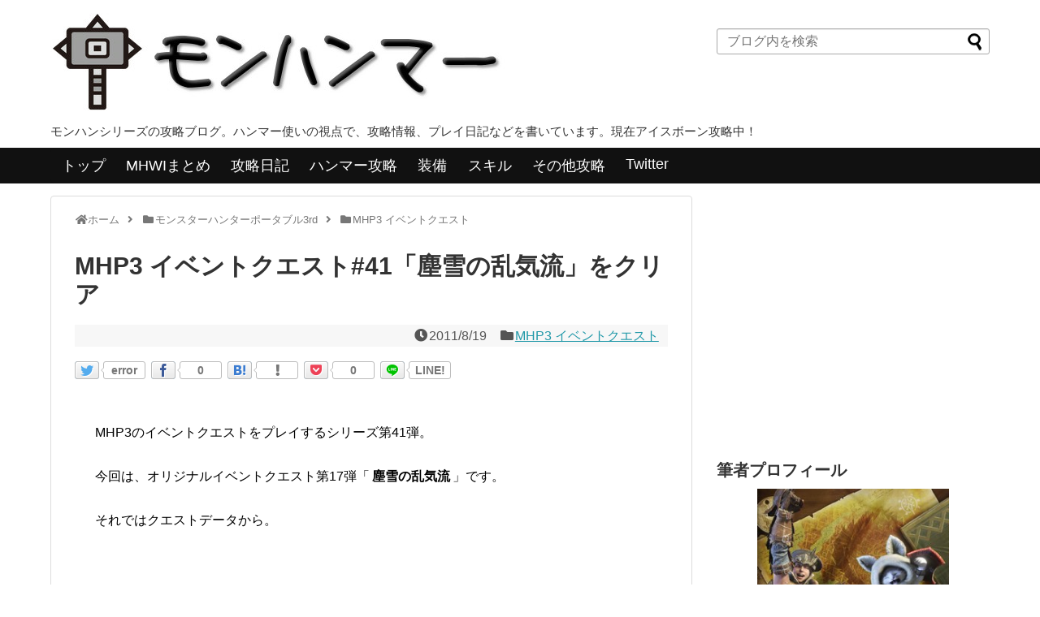

--- FILE ---
content_type: text/html; charset=UTF-8
request_url: https://monhammer.com/archives/51858265.html
body_size: 55758
content:
<!DOCTYPE html>
<html lang="ja">
<head>
<meta charset="UTF-8">
  <meta name="viewport" content="width=1280, maximum-scale=1, user-scalable=yes">
<link rel="alternate" type="application/rss+xml" title="モンハンマー RSS Feed" href="https://monhammer.com/feed"/>
<link rel="pingback" href="https://monhammer.com/xmlrpc.php"/>
<meta name="description" content="MHP3のイベントクエストをプレイするシリーズ第41弾。今回は、オリジナルイベントクエスト第17弾「塵雪の乱気流」です。それではクエストデータから。"/>
<meta name="keywords" content="MHP3 イベントクエスト"/>
<!-- OGP -->
<meta property="og:type" content="article">
<meta property="og:description" content="MHP3のイベントクエストをプレイするシリーズ第41弾。今回は、オリジナルイベントクエスト第17弾「塵雪の乱気流」です。それではクエストデータから。">
<meta property="og:title" content="MHP3 イベントクエスト#41「塵雪の乱気流」をクリア">
<meta property="og:url" content="https://monhammer.com/archives/51858265.html">
<meta property="og:image" content="https://monhammer.com/wp-content/uploads/ebfd5a79-s.jpg">
<meta property="og:site_name" content="モンハンマー">
<meta property="og:locale" content="ja_JP">
<!-- /OGP -->
<!-- Twitter Card -->
<meta name="twitter:card" content="summary_large_image">
<meta name="twitter:description" content="MHP3のイベントクエストをプレイするシリーズ第41弾。今回は、オリジナルイベントクエスト第17弾「塵雪の乱気流」です。それではクエストデータから。">
<meta name="twitter:title" content="MHP3 イベントクエスト#41「塵雪の乱気流」をクリア">
<meta name="twitter:url" content="https://monhammer.com/archives/51858265.html">
<meta name="twitter:image" content="https://monhammer.com/wp-content/uploads/ebfd5a79-s.jpg">
<meta name="twitter:domain" content="monhammer.com">
<!-- /Twitter Card -->

<script>(function(i,s,o,g,r,a,m){i['GoogleAnalyticsObject']=r;i[r]=i[r]||function(){(i[r].q=i[r].q||[]).push(arguments)},i[r].l=1*new Date();a=s.createElement(o),m=s.getElementsByTagName(o)[0];a.async=1;a.src=g;m.parentNode.insertBefore(a,m)})(window,document,'script','//www.google-analytics.com/analytics.js','ga');ga('create','UA-8596670-2','auto');ga('send','pageview');</script>


<title>MHP3 イベントクエスト#41「塵雪の乱気流」をクリア</title>
<meta name='robots' content='max-image-preview:large'/>
	<style>img:is([sizes="auto" i], [sizes^="auto," i]) { contain-intrinsic-size: 3000px 1500px }</style>
	<link rel="alternate" type="application/rss+xml" title="モンハンマー &raquo; フィード" href="https://monhammer.com/feed"/>
<link rel="alternate" type="application/rss+xml" title="モンハンマー &raquo; コメントフィード" href="https://monhammer.com/comments/feed"/>
<link rel="alternate" type="application/rss+xml" title="モンハンマー &raquo; MHP3 イベントクエスト#41「塵雪の乱気流」をクリア のコメントのフィード" href="https://monhammer.com/archives/51858265.html/feed"/>
<script type="text/javascript">//<![CDATA[
window._wpemojiSettings={"baseUrl":"https:\/\/s.w.org\/images\/core\/emoji\/15.0.3\/72x72\/","ext":".png","svgUrl":"https:\/\/s.w.org\/images\/core\/emoji\/15.0.3\/svg\/","svgExt":".svg","source":{"concatemoji":"https:\/\/monhammer.com\/wp-includes\/js\/wp-emoji-release.min.js?ver=6.7.4"}};!function(i,n){var o,s,e;function c(e){try{var t={supportTests:e,timestamp:(new Date).valueOf()};sessionStorage.setItem(o,JSON.stringify(t))}catch(e){}}function p(e,t,n){e.clearRect(0,0,e.canvas.width,e.canvas.height),e.fillText(t,0,0);var t=new Uint32Array(e.getImageData(0,0,e.canvas.width,e.canvas.height).data),r=(e.clearRect(0,0,e.canvas.width,e.canvas.height),e.fillText(n,0,0),new Uint32Array(e.getImageData(0,0,e.canvas.width,e.canvas.height).data));return t.every(function(e,t){return e===r[t]})}function u(e,t,n){switch(t){case"flag":return n(e,"\ud83c\udff3\ufe0f\u200d\u26a7\ufe0f","\ud83c\udff3\ufe0f\u200b\u26a7\ufe0f")?!1:!n(e,"\ud83c\uddfa\ud83c\uddf3","\ud83c\uddfa\u200b\ud83c\uddf3")&&!n(e,"\ud83c\udff4\udb40\udc67\udb40\udc62\udb40\udc65\udb40\udc6e\udb40\udc67\udb40\udc7f","\ud83c\udff4\u200b\udb40\udc67\u200b\udb40\udc62\u200b\udb40\udc65\u200b\udb40\udc6e\u200b\udb40\udc67\u200b\udb40\udc7f");case"emoji":return!n(e,"\ud83d\udc26\u200d\u2b1b","\ud83d\udc26\u200b\u2b1b")}return!1}function f(e,t,n){var r="undefined"!=typeof WorkerGlobalScope&&self instanceof WorkerGlobalScope?new OffscreenCanvas(300,150):i.createElement("canvas"),a=r.getContext("2d",{willReadFrequently:!0}),o=(a.textBaseline="top",a.font="600 32px Arial",{});return e.forEach(function(e){o[e]=t(a,e,n)}),o}function t(e){var t=i.createElement("script");t.src=e,t.defer=!0,i.head.appendChild(t)}"undefined"!=typeof Promise&&(o="wpEmojiSettingsSupports",s=["flag","emoji"],n.supports={everything:!0,everythingExceptFlag:!0},e=new Promise(function(e){i.addEventListener("DOMContentLoaded",e,{once:!0})}),new Promise(function(t){var n=function(){try{var e=JSON.parse(sessionStorage.getItem(o));if("object"==typeof e&&"number"==typeof e.timestamp&&(new Date).valueOf()<e.timestamp+604800&&"object"==typeof e.supportTests)return e.supportTests}catch(e){}return null}();if(!n){if("undefined"!=typeof Worker&&"undefined"!=typeof OffscreenCanvas&&"undefined"!=typeof URL&&URL.createObjectURL&&"undefined"!=typeof Blob)try{var e="postMessage("+f.toString()+"("+[JSON.stringify(s),u.toString(),p.toString()].join(",")+"));",r=new Blob([e],{type:"text/javascript"}),a=new Worker(URL.createObjectURL(r),{name:"wpTestEmojiSupports"});return void(a.onmessage=function(e){c(n=e.data),a.terminate(),t(n)})}catch(e){}c(n=f(s,u,p))}t(n)}).then(function(e){for(var t in e)n.supports[t]=e[t],n.supports.everything=n.supports.everything&&n.supports[t],"flag"!==t&&(n.supports.everythingExceptFlag=n.supports.everythingExceptFlag&&n.supports[t]);n.supports.everythingExceptFlag=n.supports.everythingExceptFlag&&!n.supports.flag,n.DOMReady=!1,n.readyCallback=function(){n.DOMReady=!0}}).then(function(){return e}).then(function(){var e;n.supports.everything||(n.readyCallback(),(e=n.source||{}).concatemoji?t(e.concatemoji):e.wpemoji&&e.twemoji&&(t(e.twemoji),t(e.wpemoji)))}))}((window,document),window._wpemojiSettings);
//]]></script>
<link rel='stylesheet' id='simplicity-style-css' href='https://monhammer.com/wp-content/themes/simplicity2/style.css?ver=6.7.4&#038;fver=20191029082433' type='text/css' media='all'/>
<link rel='stylesheet' id='skin-style-css' href='https://monhammer.com/wp-content/themes/simplicity2/skins/chic/style.css?ver=6.7.4&#038;fver=20191029082433' type='text/css' media='all'/>
<link rel='stylesheet' id='font-awesome-style-css' href='https://monhammer.com/wp-content/themes/simplicity2/webfonts/css/font-awesome.min.css?ver=6.7.4&#038;fver=20191029082433' type='text/css' media='all'/>
<link rel='stylesheet' id='icomoon-style-css' href='https://monhammer.com/wp-content/themes/simplicity2/webfonts/icomoon/style.css?ver=6.7.4&#038;fver=20191029082433' type='text/css' media='all'/>
<link rel='stylesheet' id='thread-simple-style-css' href='https://monhammer.com/wp-content/themes/simplicity2/css/thread-simple.css?ver=6.7.4&#038;fver=20191029082433' type='text/css' media='all'/>
<link rel='stylesheet' id='extension-style-css' href='https://monhammer.com/wp-content/themes/simplicity2/css/extension.css?ver=6.7.4&#038;fver=20191029082433' type='text/css' media='all'/>
<style id='extension-style-inline-css' type='text/css'>
 #sidebar{width:336px}#header-in,#navi-in,#body-in,#footer-in{width:1106px} @media screen and (max-width:639px){.article br{display:block}}
</style>
<link rel='stylesheet' id='child-style-css' href='https://monhammer.com/wp-content/themes/simplicity2-child/style.css?ver=6.7.4&#038;fver=20191031021149' type='text/css' media='all'/>
<link rel='stylesheet' id='print-style-css' href='https://monhammer.com/wp-content/themes/simplicity2/css/print.css?ver=6.7.4&#038;fver=20191029082433' type='text/css' media='print'/>
<link rel='stylesheet' id='sns-twitter-type-style-css' href='https://monhammer.com/wp-content/themes/simplicity2/css/sns-twitter-type.css?ver=6.7.4&#038;fver=20191029082433' type='text/css' media='all'/>
<link rel='stylesheet' id='lity-style-css' href='https://monhammer.com/wp-content/themes/simplicity2/css/lity.min.css?ver=6.7.4&#038;fver=20191029082433' type='text/css' media='all'/>
<style id='wp-emoji-styles-inline-css' type='text/css'>

	img.wp-smiley, img.emoji {
		display: inline !important;
		border: none !important;
		box-shadow: none !important;
		height: 1em !important;
		width: 1em !important;
		margin: 0 0.07em !important;
		vertical-align: -0.1em !important;
		background: none !important;
		padding: 0 !important;
	}
</style>
<link rel='stylesheet' id='wp-block-library-css' href='https://monhammer.com/wp-includes/css/dist/block-library/style.min.css?ver=6.7.4' type='text/css' media='all'/>
<style id='classic-theme-styles-inline-css' type='text/css'>
/*! This file is auto-generated */
.wp-block-button__link{color:#fff;background-color:#32373c;border-radius:9999px;box-shadow:none;text-decoration:none;padding:calc(.667em + 2px) calc(1.333em + 2px);font-size:1.125em}.wp-block-file__button{background:#32373c;color:#fff;text-decoration:none}
</style>
<style id='global-styles-inline-css' type='text/css'>
:root{--wp--preset--aspect-ratio--square: 1;--wp--preset--aspect-ratio--4-3: 4/3;--wp--preset--aspect-ratio--3-4: 3/4;--wp--preset--aspect-ratio--3-2: 3/2;--wp--preset--aspect-ratio--2-3: 2/3;--wp--preset--aspect-ratio--16-9: 16/9;--wp--preset--aspect-ratio--9-16: 9/16;--wp--preset--color--black: #000000;--wp--preset--color--cyan-bluish-gray: #abb8c3;--wp--preset--color--white: #ffffff;--wp--preset--color--pale-pink: #f78da7;--wp--preset--color--vivid-red: #cf2e2e;--wp--preset--color--luminous-vivid-orange: #ff6900;--wp--preset--color--luminous-vivid-amber: #fcb900;--wp--preset--color--light-green-cyan: #7bdcb5;--wp--preset--color--vivid-green-cyan: #00d084;--wp--preset--color--pale-cyan-blue: #8ed1fc;--wp--preset--color--vivid-cyan-blue: #0693e3;--wp--preset--color--vivid-purple: #9b51e0;--wp--preset--gradient--vivid-cyan-blue-to-vivid-purple: linear-gradient(135deg,rgba(6,147,227,1) 0%,rgb(155,81,224) 100%);--wp--preset--gradient--light-green-cyan-to-vivid-green-cyan: linear-gradient(135deg,rgb(122,220,180) 0%,rgb(0,208,130) 100%);--wp--preset--gradient--luminous-vivid-amber-to-luminous-vivid-orange: linear-gradient(135deg,rgba(252,185,0,1) 0%,rgba(255,105,0,1) 100%);--wp--preset--gradient--luminous-vivid-orange-to-vivid-red: linear-gradient(135deg,rgba(255,105,0,1) 0%,rgb(207,46,46) 100%);--wp--preset--gradient--very-light-gray-to-cyan-bluish-gray: linear-gradient(135deg,rgb(238,238,238) 0%,rgb(169,184,195) 100%);--wp--preset--gradient--cool-to-warm-spectrum: linear-gradient(135deg,rgb(74,234,220) 0%,rgb(151,120,209) 20%,rgb(207,42,186) 40%,rgb(238,44,130) 60%,rgb(251,105,98) 80%,rgb(254,248,76) 100%);--wp--preset--gradient--blush-light-purple: linear-gradient(135deg,rgb(255,206,236) 0%,rgb(152,150,240) 100%);--wp--preset--gradient--blush-bordeaux: linear-gradient(135deg,rgb(254,205,165) 0%,rgb(254,45,45) 50%,rgb(107,0,62) 100%);--wp--preset--gradient--luminous-dusk: linear-gradient(135deg,rgb(255,203,112) 0%,rgb(199,81,192) 50%,rgb(65,88,208) 100%);--wp--preset--gradient--pale-ocean: linear-gradient(135deg,rgb(255,245,203) 0%,rgb(182,227,212) 50%,rgb(51,167,181) 100%);--wp--preset--gradient--electric-grass: linear-gradient(135deg,rgb(202,248,128) 0%,rgb(113,206,126) 100%);--wp--preset--gradient--midnight: linear-gradient(135deg,rgb(2,3,129) 0%,rgb(40,116,252) 100%);--wp--preset--font-size--small: 13px;--wp--preset--font-size--medium: 20px;--wp--preset--font-size--large: 36px;--wp--preset--font-size--x-large: 42px;--wp--preset--spacing--20: 0.44rem;--wp--preset--spacing--30: 0.67rem;--wp--preset--spacing--40: 1rem;--wp--preset--spacing--50: 1.5rem;--wp--preset--spacing--60: 2.25rem;--wp--preset--spacing--70: 3.38rem;--wp--preset--spacing--80: 5.06rem;--wp--preset--shadow--natural: 6px 6px 9px rgba(0, 0, 0, 0.2);--wp--preset--shadow--deep: 12px 12px 50px rgba(0, 0, 0, 0.4);--wp--preset--shadow--sharp: 6px 6px 0px rgba(0, 0, 0, 0.2);--wp--preset--shadow--outlined: 6px 6px 0px -3px rgba(255, 255, 255, 1), 6px 6px rgba(0, 0, 0, 1);--wp--preset--shadow--crisp: 6px 6px 0px rgba(0, 0, 0, 1);}:where(.is-layout-flex){gap: 0.5em;}:where(.is-layout-grid){gap: 0.5em;}body .is-layout-flex{display: flex;}.is-layout-flex{flex-wrap: wrap;align-items: center;}.is-layout-flex > :is(*, div){margin: 0;}body .is-layout-grid{display: grid;}.is-layout-grid > :is(*, div){margin: 0;}:where(.wp-block-columns.is-layout-flex){gap: 2em;}:where(.wp-block-columns.is-layout-grid){gap: 2em;}:where(.wp-block-post-template.is-layout-flex){gap: 1.25em;}:where(.wp-block-post-template.is-layout-grid){gap: 1.25em;}.has-black-color{color: var(--wp--preset--color--black) !important;}.has-cyan-bluish-gray-color{color: var(--wp--preset--color--cyan-bluish-gray) !important;}.has-white-color{color: var(--wp--preset--color--white) !important;}.has-pale-pink-color{color: var(--wp--preset--color--pale-pink) !important;}.has-vivid-red-color{color: var(--wp--preset--color--vivid-red) !important;}.has-luminous-vivid-orange-color{color: var(--wp--preset--color--luminous-vivid-orange) !important;}.has-luminous-vivid-amber-color{color: var(--wp--preset--color--luminous-vivid-amber) !important;}.has-light-green-cyan-color{color: var(--wp--preset--color--light-green-cyan) !important;}.has-vivid-green-cyan-color{color: var(--wp--preset--color--vivid-green-cyan) !important;}.has-pale-cyan-blue-color{color: var(--wp--preset--color--pale-cyan-blue) !important;}.has-vivid-cyan-blue-color{color: var(--wp--preset--color--vivid-cyan-blue) !important;}.has-vivid-purple-color{color: var(--wp--preset--color--vivid-purple) !important;}.has-black-background-color{background-color: var(--wp--preset--color--black) !important;}.has-cyan-bluish-gray-background-color{background-color: var(--wp--preset--color--cyan-bluish-gray) !important;}.has-white-background-color{background-color: var(--wp--preset--color--white) !important;}.has-pale-pink-background-color{background-color: var(--wp--preset--color--pale-pink) !important;}.has-vivid-red-background-color{background-color: var(--wp--preset--color--vivid-red) !important;}.has-luminous-vivid-orange-background-color{background-color: var(--wp--preset--color--luminous-vivid-orange) !important;}.has-luminous-vivid-amber-background-color{background-color: var(--wp--preset--color--luminous-vivid-amber) !important;}.has-light-green-cyan-background-color{background-color: var(--wp--preset--color--light-green-cyan) !important;}.has-vivid-green-cyan-background-color{background-color: var(--wp--preset--color--vivid-green-cyan) !important;}.has-pale-cyan-blue-background-color{background-color: var(--wp--preset--color--pale-cyan-blue) !important;}.has-vivid-cyan-blue-background-color{background-color: var(--wp--preset--color--vivid-cyan-blue) !important;}.has-vivid-purple-background-color{background-color: var(--wp--preset--color--vivid-purple) !important;}.has-black-border-color{border-color: var(--wp--preset--color--black) !important;}.has-cyan-bluish-gray-border-color{border-color: var(--wp--preset--color--cyan-bluish-gray) !important;}.has-white-border-color{border-color: var(--wp--preset--color--white) !important;}.has-pale-pink-border-color{border-color: var(--wp--preset--color--pale-pink) !important;}.has-vivid-red-border-color{border-color: var(--wp--preset--color--vivid-red) !important;}.has-luminous-vivid-orange-border-color{border-color: var(--wp--preset--color--luminous-vivid-orange) !important;}.has-luminous-vivid-amber-border-color{border-color: var(--wp--preset--color--luminous-vivid-amber) !important;}.has-light-green-cyan-border-color{border-color: var(--wp--preset--color--light-green-cyan) !important;}.has-vivid-green-cyan-border-color{border-color: var(--wp--preset--color--vivid-green-cyan) !important;}.has-pale-cyan-blue-border-color{border-color: var(--wp--preset--color--pale-cyan-blue) !important;}.has-vivid-cyan-blue-border-color{border-color: var(--wp--preset--color--vivid-cyan-blue) !important;}.has-vivid-purple-border-color{border-color: var(--wp--preset--color--vivid-purple) !important;}.has-vivid-cyan-blue-to-vivid-purple-gradient-background{background: var(--wp--preset--gradient--vivid-cyan-blue-to-vivid-purple) !important;}.has-light-green-cyan-to-vivid-green-cyan-gradient-background{background: var(--wp--preset--gradient--light-green-cyan-to-vivid-green-cyan) !important;}.has-luminous-vivid-amber-to-luminous-vivid-orange-gradient-background{background: var(--wp--preset--gradient--luminous-vivid-amber-to-luminous-vivid-orange) !important;}.has-luminous-vivid-orange-to-vivid-red-gradient-background{background: var(--wp--preset--gradient--luminous-vivid-orange-to-vivid-red) !important;}.has-very-light-gray-to-cyan-bluish-gray-gradient-background{background: var(--wp--preset--gradient--very-light-gray-to-cyan-bluish-gray) !important;}.has-cool-to-warm-spectrum-gradient-background{background: var(--wp--preset--gradient--cool-to-warm-spectrum) !important;}.has-blush-light-purple-gradient-background{background: var(--wp--preset--gradient--blush-light-purple) !important;}.has-blush-bordeaux-gradient-background{background: var(--wp--preset--gradient--blush-bordeaux) !important;}.has-luminous-dusk-gradient-background{background: var(--wp--preset--gradient--luminous-dusk) !important;}.has-pale-ocean-gradient-background{background: var(--wp--preset--gradient--pale-ocean) !important;}.has-electric-grass-gradient-background{background: var(--wp--preset--gradient--electric-grass) !important;}.has-midnight-gradient-background{background: var(--wp--preset--gradient--midnight) !important;}.has-small-font-size{font-size: var(--wp--preset--font-size--small) !important;}.has-medium-font-size{font-size: var(--wp--preset--font-size--medium) !important;}.has-large-font-size{font-size: var(--wp--preset--font-size--large) !important;}.has-x-large-font-size{font-size: var(--wp--preset--font-size--x-large) !important;}
:where(.wp-block-post-template.is-layout-flex){gap: 1.25em;}:where(.wp-block-post-template.is-layout-grid){gap: 1.25em;}
:where(.wp-block-columns.is-layout-flex){gap: 2em;}:where(.wp-block-columns.is-layout-grid){gap: 2em;}
:root :where(.wp-block-pullquote){font-size: 1.5em;line-height: 1.6;}
</style>
<link rel='stylesheet' id='font-awesome-css' href='https://monhammer.com/wp-content/plugins/arconix-shortcodes/includes/css/font-awesome.min.css?ver=4.6.3&#038;fver=20200910115639' type='text/css' media='all'/>
<link rel='stylesheet' id='arconix-shortcodes-css' href='https://monhammer.com/wp-content/plugins/arconix-shortcodes/includes/css/arconix-shortcodes.min.css?ver=2.1.7&#038;fver=20200910115639' type='text/css' media='all'/>
<link rel='stylesheet' id='toc-screen-css' href='https://monhammer.com/wp-content/plugins/table-of-contents-plus/screen.min.css?ver=2106&#038;fver=20210907110401' type='text/css' media='all'/>
<link rel='stylesheet' id='wpt-twitter-feed-css' href='https://monhammer.com/wp-content/plugins/wp-to-twitter/css/twitter-feed.css?ver=6.7.4&#038;fver=20220628084407' type='text/css' media='all'/>
<link rel='stylesheet' id='ppress-frontend-css' href='https://monhammer.com/wp-content/plugins/wp-user-avatar/assets/css/frontend.min.css?ver=3.2.15&#038;fver=20220628084348' type='text/css' media='all'/>
<link rel='stylesheet' id='ppress-flatpickr-css' href='https://monhammer.com/wp-content/plugins/wp-user-avatar/assets/flatpickr/flatpickr.min.css?ver=3.2.15&#038;fver=20220628084348' type='text/css' media='all'/>
<link rel='stylesheet' id='ppress-select2-css' href='https://monhammer.com/wp-content/plugins/wp-user-avatar/assets/select2/select2.min.css?ver=6.7.4&#038;fver=20220628084348' type='text/css' media='all'/>
<link rel='stylesheet' id='wordpress-popular-posts-css-css' href='https://monhammer.com/wp-content/plugins/wordpress-popular-posts/assets/css/wpp.css?ver=6.0.0&#038;fver=20220628084359' type='text/css' media='all'/>
<script type="text/javascript" src="https://monhammer.com/wp-includes/js/jquery/jquery.min.js?ver=3.7.1" id="jquery-core-js"></script>
<script type="text/javascript" src="https://monhammer.com/wp-includes/js/jquery/jquery-migrate.min.js?ver=3.4.1" id="jquery-migrate-js"></script>
<script type="text/javascript" src="https://monhammer.com/wp-content/plugins/wp-user-avatar/assets/flatpickr/flatpickr.min.js?ver=6.7.4&amp;fver=20220628084348" id="ppress-flatpickr-js"></script>
<script type="text/javascript" src="https://monhammer.com/wp-content/plugins/wp-user-avatar/assets/select2/select2.min.js?ver=6.7.4&amp;fver=20220628084348" id="ppress-select2-js"></script>
<script type="application/json" id="wpp-json">
/* <![CDATA[ */
{"sampling_active":0,"sampling_rate":100,"ajax_url":"https:\/\/monhammer.com\/wp-json\/wordpress-popular-posts\/v1\/popular-posts","api_url":"https:\/\/monhammer.com\/wp-json\/wordpress-popular-posts","ID":3196,"token":"43f3e917ba","lang":0,"debug":0}
/* ]]> */
</script>
<script type="text/javascript" src="https://monhammer.com/wp-content/plugins/wordpress-popular-posts/assets/js/wpp.min.js?ver=6.0.0&amp;fver=20220628084359" id="wpp-js-js"></script>
<link rel="canonical" href="https://monhammer.com/archives/51858265.html"/>
<link rel='shortlink' href='https://monhammer.com/?p=3196'/>
<link rel="alternate" title="oEmbed (JSON)" type="application/json+oembed" href="https://monhammer.com/wp-json/oembed/1.0/embed?url=https%3A%2F%2Fmonhammer.com%2Farchives%2F51858265.html"/>
<link rel="alternate" title="oEmbed (XML)" type="text/xml+oembed" href="https://monhammer.com/wp-json/oembed/1.0/embed?url=https%3A%2F%2Fmonhammer.com%2Farchives%2F51858265.html&#038;format=xml"/>
            <style id="wpp-loading-animation-styles">@-webkit-keyframes bgslide{from{background-position-x:0}to{background-position-x:-200%}}@keyframes bgslide{from{background-position-x:0}to{background-position-x:-200%}}.wpp-widget-placeholder,.wpp-widget-block-placeholder{margin:0 auto;width:60px;height:3px;background:#dd3737;background:linear-gradient(90deg,#dd3737 0%,#571313 10%,#dd3737 100%);background-size:200% auto;border-radius:3px;-webkit-animation:bgslide 1s infinite linear;animation:bgslide 1s infinite linear}</style>
            <link rel="shortcut icon" type="image/x-icon" href="https://monhammer.com/wp-content/uploads/hammericon_original.jpg"/>
<style type="text/css">.saboxplugin-wrap{-webkit-box-sizing:border-box;-moz-box-sizing:border-box;-ms-box-sizing:border-box;box-sizing:border-box;border:1px solid #eee;width:100%;clear:both;display:block;overflow:hidden;word-wrap:break-word;position:relative}.saboxplugin-wrap .saboxplugin-gravatar{float:left;padding:0 20px 20px 20px}.saboxplugin-wrap .saboxplugin-gravatar img{max-width:100px;height:auto;border-radius:0;}.saboxplugin-wrap .saboxplugin-authorname{font-size:18px;line-height:1;margin:20px 0 0 20px;display:block}.saboxplugin-wrap .saboxplugin-authorname a{text-decoration:none}.saboxplugin-wrap .saboxplugin-authorname a:focus{outline:0}.saboxplugin-wrap .saboxplugin-desc{display:block;margin:5px 20px}.saboxplugin-wrap .saboxplugin-desc a{text-decoration:underline}.saboxplugin-wrap .saboxplugin-desc p{margin:5px 0 12px}.saboxplugin-wrap .saboxplugin-web{margin:0 20px 15px;text-align:left}.saboxplugin-wrap .sab-web-position{text-align:right}.saboxplugin-wrap .saboxplugin-web a{color:#ccc;text-decoration:none}.saboxplugin-wrap .saboxplugin-socials{position:relative;display:block;background:#fcfcfc;padding:5px;border-top:1px solid #eee}.saboxplugin-wrap .saboxplugin-socials a svg{width:20px;height:20px}.saboxplugin-wrap .saboxplugin-socials a svg .st2{fill:#fff; transform-origin:center center;}.saboxplugin-wrap .saboxplugin-socials a svg .st1{fill:rgba(0,0,0,.3)}.saboxplugin-wrap .saboxplugin-socials a:hover{opacity:.8;-webkit-transition:opacity .4s;-moz-transition:opacity .4s;-o-transition:opacity .4s;transition:opacity .4s;box-shadow:none!important;-webkit-box-shadow:none!important}.saboxplugin-wrap .saboxplugin-socials .saboxplugin-icon-color{box-shadow:none;padding:0;border:0;-webkit-transition:opacity .4s;-moz-transition:opacity .4s;-o-transition:opacity .4s;transition:opacity .4s;display:inline-block;color:#fff;font-size:0;text-decoration:inherit;margin:5px;-webkit-border-radius:0;-moz-border-radius:0;-ms-border-radius:0;-o-border-radius:0;border-radius:0;overflow:hidden}.saboxplugin-wrap .saboxplugin-socials .saboxplugin-icon-grey{text-decoration:inherit;box-shadow:none;position:relative;display:-moz-inline-stack;display:inline-block;vertical-align:middle;zoom:1;margin:10px 5px;color:#444;fill:#444}.clearfix:after,.clearfix:before{content:' ';display:table;line-height:0;clear:both}.ie7 .clearfix{zoom:1}.saboxplugin-socials.sabox-colored .saboxplugin-icon-color .sab-twitch{border-color:#38245c}.saboxplugin-socials.sabox-colored .saboxplugin-icon-color .sab-addthis{border-color:#e91c00}.saboxplugin-socials.sabox-colored .saboxplugin-icon-color .sab-behance{border-color:#003eb0}.saboxplugin-socials.sabox-colored .saboxplugin-icon-color .sab-delicious{border-color:#06c}.saboxplugin-socials.sabox-colored .saboxplugin-icon-color .sab-deviantart{border-color:#036824}.saboxplugin-socials.sabox-colored .saboxplugin-icon-color .sab-digg{border-color:#00327c}.saboxplugin-socials.sabox-colored .saboxplugin-icon-color .sab-dribbble{border-color:#ba1655}.saboxplugin-socials.sabox-colored .saboxplugin-icon-color .sab-facebook{border-color:#1e2e4f}.saboxplugin-socials.sabox-colored .saboxplugin-icon-color .sab-flickr{border-color:#003576}.saboxplugin-socials.sabox-colored .saboxplugin-icon-color .sab-github{border-color:#264874}.saboxplugin-socials.sabox-colored .saboxplugin-icon-color .sab-google{border-color:#0b51c5}.saboxplugin-socials.sabox-colored .saboxplugin-icon-color .sab-googleplus{border-color:#96271a}.saboxplugin-socials.sabox-colored .saboxplugin-icon-color .sab-html5{border-color:#902e13}.saboxplugin-socials.sabox-colored .saboxplugin-icon-color .sab-instagram{border-color:#1630aa}.saboxplugin-socials.sabox-colored .saboxplugin-icon-color .sab-linkedin{border-color:#00344f}.saboxplugin-socials.sabox-colored .saboxplugin-icon-color .sab-pinterest{border-color:#5b040e}.saboxplugin-socials.sabox-colored .saboxplugin-icon-color .sab-reddit{border-color:#992900}.saboxplugin-socials.sabox-colored .saboxplugin-icon-color .sab-rss{border-color:#a43b0a}.saboxplugin-socials.sabox-colored .saboxplugin-icon-color .sab-sharethis{border-color:#5d8420}.saboxplugin-socials.sabox-colored .saboxplugin-icon-color .sab-skype{border-color:#00658a}.saboxplugin-socials.sabox-colored .saboxplugin-icon-color .sab-soundcloud{border-color:#995200}.saboxplugin-socials.sabox-colored .saboxplugin-icon-color .sab-spotify{border-color:#0f612c}.saboxplugin-socials.sabox-colored .saboxplugin-icon-color .sab-stackoverflow{border-color:#a95009}.saboxplugin-socials.sabox-colored .saboxplugin-icon-color .sab-steam{border-color:#006388}.saboxplugin-socials.sabox-colored .saboxplugin-icon-color .sab-user_email{border-color:#b84e05}.saboxplugin-socials.sabox-colored .saboxplugin-icon-color .sab-stumbleUpon{border-color:#9b280e}.saboxplugin-socials.sabox-colored .saboxplugin-icon-color .sab-tumblr{border-color:#10151b}.saboxplugin-socials.sabox-colored .saboxplugin-icon-color .sab-twitter{border-color:#0967a0}.saboxplugin-socials.sabox-colored .saboxplugin-icon-color .sab-vimeo{border-color:#0d7091}.saboxplugin-socials.sabox-colored .saboxplugin-icon-color .sab-windows{border-color:#003f71}.saboxplugin-socials.sabox-colored .saboxplugin-icon-color .sab-whatsapp{border-color:#003f71}.saboxplugin-socials.sabox-colored .saboxplugin-icon-color .sab-wordpress{border-color:#0f3647}.saboxplugin-socials.sabox-colored .saboxplugin-icon-color .sab-yahoo{border-color:#14002d}.saboxplugin-socials.sabox-colored .saboxplugin-icon-color .sab-youtube{border-color:#900}.saboxplugin-socials.sabox-colored .saboxplugin-icon-color .sab-xing{border-color:#000202}.saboxplugin-socials.sabox-colored .saboxplugin-icon-color .sab-mixcloud{border-color:#2475a0}.saboxplugin-socials.sabox-colored .saboxplugin-icon-color .sab-vk{border-color:#243549}.saboxplugin-socials.sabox-colored .saboxplugin-icon-color .sab-medium{border-color:#00452c}.saboxplugin-socials.sabox-colored .saboxplugin-icon-color .sab-quora{border-color:#420e00}.saboxplugin-socials.sabox-colored .saboxplugin-icon-color .sab-meetup{border-color:#9b181c}.saboxplugin-socials.sabox-colored .saboxplugin-icon-color .sab-goodreads{border-color:#000}.saboxplugin-socials.sabox-colored .saboxplugin-icon-color .sab-snapchat{border-color:#999700}.saboxplugin-socials.sabox-colored .saboxplugin-icon-color .sab-500px{border-color:#00557f}.saboxplugin-socials.sabox-colored .saboxplugin-icon-color .sab-mastodont{border-color:#185886}.sabox-plus-item{margin-bottom:20px}@media screen and (max-width:480px){.saboxplugin-wrap{text-align:center}.saboxplugin-wrap .saboxplugin-gravatar{float:none;padding:20px 0;text-align:center;margin:0 auto;display:block}.saboxplugin-wrap .saboxplugin-gravatar img{float:none;display:inline-block;display:-moz-inline-stack;vertical-align:middle;zoom:1}.saboxplugin-wrap .saboxplugin-desc{margin:0 10px 20px;text-align:center}.saboxplugin-wrap .saboxplugin-authorname{text-align:center;margin:10px 0 20px}}body .saboxplugin-authorname a,body .saboxplugin-authorname a:hover{box-shadow:none;-webkit-box-shadow:none}a.sab-profile-edit{font-size:16px!important;line-height:1!important}.sab-edit-settings a,a.sab-profile-edit{color:#0073aa!important;box-shadow:none!important;-webkit-box-shadow:none!important}.sab-edit-settings{margin-right:15px;position:absolute;right:0;z-index:2;bottom:10px;line-height:20px}.sab-edit-settings i{margin-left:5px}.saboxplugin-socials{line-height:1!important}.rtl .saboxplugin-wrap .saboxplugin-gravatar{float:right}.rtl .saboxplugin-wrap .saboxplugin-authorname{display:flex;align-items:center}.rtl .saboxplugin-wrap .saboxplugin-authorname .sab-profile-edit{margin-right:10px}.rtl .sab-edit-settings{right:auto;left:0}img.sab-custom-avatar{max-width:75px;}.saboxplugin-wrap .saboxplugin-socials .saboxplugin-icon-color .st1 {display: none;}.saboxplugin-wrap {margin-top:0px; margin-bottom:0px; padding: 0px 0px }.saboxplugin-wrap .saboxplugin-authorname {font-size:18px; line-height:25px;}.saboxplugin-wrap .saboxplugin-desc p, .saboxplugin-wrap .saboxplugin-desc {font-size:14px !important; line-height:21px !important;}.saboxplugin-wrap .saboxplugin-web {font-size:14px;}.saboxplugin-wrap .saboxplugin-socials a svg {width:36px;height:36px;}</style><link rel="icon" href="https://monhammer.com/wp-content/uploads/cropped-hammericon_original-1-32x32.jpg" sizes="32x32"/>
<link rel="icon" href="https://monhammer.com/wp-content/uploads/cropped-hammericon_original-1-192x192.jpg" sizes="192x192"/>
<link rel="apple-touch-icon" href="https://monhammer.com/wp-content/uploads/cropped-hammericon_original-1-180x180.jpg"/>
<meta name="msapplication-TileImage" content="https://monhammer.com/wp-content/uploads/cropped-hammericon_original-1-270x270.jpg"/>
<style>
.ai-viewport-3                { display: none !important;}
.ai-viewport-2                { display: none !important;}
.ai-viewport-1                { display: inherit !important;}
.ai-viewport-0                { display: none !important;}
@media (min-width: 768px) and (max-width: 979px) {
.ai-viewport-1                { display: none !important;}
.ai-viewport-2                { display: inherit !important;}
}
@media (max-width: 767px) {
.ai-viewport-1                { display: none !important;}
.ai-viewport-3                { display: inherit !important;}
}
</style>
	
	<script async src="https://pagead2.googlesyndication.com/pagead/js/adsbygoogle.js"></script>
<script>(adsbygoogle=window.adsbygoogle||[]).push({google_ad_client:"ca-pub-1296899117412156",enable_page_level_ads:true});</script>
	
</head>
	<body class="post-template-default single single-post postid-3196 single-format-standard categoryid-12" itemscope itemtype="https://schema.org/WebPage">
	  <div id="container">
		  <!-- header -->
	<header itemscope itemtype="https://schema.org/WPHeader">
        <div id="header" class="clearfix">
          <div id="header-in">

                        <div id="h-top">
              <!-- モバイルメニュー表示用のボタン -->
<div id="mobile-menu">
  <a id="mobile-menu-toggle" href="#"><span class="fa fa-bars fa-2x"></span></a>
</div>

              <div class="alignleft top-title-catchphrase">
                <!-- サイトのタイトル -->
<p id="site-title" itemscope itemtype="https://schema.org/Organization">
  <a href="https://monhammer.com/"><img src="https://monhammer.com/wp-content/uploads/monhammer_logo-1.jpg" alt="モンハンマー" class="site-title-img"/></a></p>
<!-- サイトの概要 -->
<p id="site-description">
  モンハンシリーズの攻略ブログ。ハンマー使いの視点で、攻略情報、プレイ日記などを書いています。現在アイスボーン攻略中！</p>
              </div>

<div class="alignright searchform">
<form method="get" id="searchform" action="https://monhammer.com/">
	<input type="text" placeholder="ブログ内を検索" name="s" id="s">
	<input type="submit" id="searchsubmit" value="">
</form></div>



            </div><!-- /#h-top -->
          </div><!-- /#header-in -->
        </div><!-- /#header -->
      </header>

      <!-- Navigation -->
<nav itemscope itemtype="https://schema.org/SiteNavigationElement">
  <div id="navi">
      	<div id="navi-in">
      <div class="menu-%e3%83%a1%e3%83%8b%e3%83%a5%e3%83%bcmhxx-container"><ul id="menu-%e3%83%a1%e3%83%8b%e3%83%a5%e3%83%bcmhxx" class="menu"><li id="menu-item-14639" class="menu-item menu-item-type-custom menu-item-object-custom menu-item-home menu-item-14639"><a href="https://monhammer.com/">トップ</a></li>
<li id="menu-item-18180" class="menu-item menu-item-type-taxonomy menu-item-object-category menu-item-18180"><a href="https://monhammer.com/category/%e3%83%a2%e3%83%b3%e3%82%b9%e3%82%bf%e3%83%bc%e3%83%8f%e3%83%b3%e3%82%bf%e3%83%bc%e3%83%af%e3%83%bc%e3%83%ab%e3%83%89-%e3%82%a2%e3%82%a4%e3%82%b9%e3%83%9c%e3%83%bc%e3%83%b3">MHWIまとめ</a></li>
<li id="menu-item-18902" class="menu-item menu-item-type-taxonomy menu-item-object-category menu-item-18902"><a href="https://monhammer.com/category/%e3%83%a2%e3%83%b3%e3%82%b9%e3%82%bf%e3%83%bc%e3%83%8f%e3%83%b3%e3%82%bf%e3%83%bc%e3%83%af%e3%83%bc%e3%83%ab%e3%83%89-%e3%82%a2%e3%82%a4%e3%82%b9%e3%83%9c%e3%83%bc%e3%83%b3/mhwi-%e3%83%8f%e3%83%b3%e3%83%9e%e3%83%bc%e6%94%bb%e7%95%a5%e3%83%97%e3%83%ac%e3%82%a4%e6%97%a5%e8%a8%98">攻略日記</a></li>
<li id="menu-item-18900" class="menu-item menu-item-type-taxonomy menu-item-object-category menu-item-18900"><a href="https://monhammer.com/category/%e3%83%a2%e3%83%b3%e3%82%b9%e3%82%bf%e3%83%bc%e3%83%8f%e3%83%b3%e3%82%bf%e3%83%bc%e3%83%af%e3%83%bc%e3%83%ab%e3%83%89-%e3%82%a2%e3%82%a4%e3%82%b9%e3%83%9c%e3%83%bc%e3%83%b3/mhwi-%e3%83%8f%e3%83%b3%e3%83%9e%e3%83%bc%e6%94%bb%e7%95%a5">ハンマー攻略</a></li>
<li id="menu-item-18901" class="menu-item menu-item-type-taxonomy menu-item-object-category menu-item-18901"><a href="https://monhammer.com/category/%e3%83%a2%e3%83%b3%e3%82%b9%e3%82%bf%e3%83%bc%e3%83%8f%e3%83%b3%e3%82%bf%e3%83%bc%e3%83%af%e3%83%bc%e3%83%ab%e3%83%89-%e3%82%a2%e3%82%a4%e3%82%b9%e3%83%9c%e3%83%bc%e3%83%b3/mhwi-%e3%83%8f%e3%83%b3%e3%83%9e%e3%83%bc%e3%81%8a%e3%81%99%e3%81%99%e3%82%81%e8%a3%85%e5%82%99">装備</a></li>
<li id="menu-item-16946" class="menu-item menu-item-type-taxonomy menu-item-object-category menu-item-16946"><a href="https://monhammer.com/category/%e3%83%a2%e3%83%b3%e3%82%b9%e3%82%bf%e3%83%bc%e3%83%8f%e3%83%b3%e3%82%bf%e3%83%bc%e3%83%af%e3%83%bc%e3%83%ab%e3%83%89/mhw-%e3%82%b9%e3%82%ad%e3%83%ab%e8%a7%a3%e8%aa%ac">スキル</a></li>
<li id="menu-item-16945" class="menu-item menu-item-type-taxonomy menu-item-object-category menu-item-16945"><a href="https://monhammer.com/category/%e3%83%a2%e3%83%b3%e3%82%b9%e3%82%bf%e3%83%bc%e3%83%8f%e3%83%b3%e3%82%bf%e3%83%bc%e3%83%af%e3%83%bc%e3%83%ab%e3%83%89/mhw-%e6%94%bb%e7%95%a5">その他攻略</a></li>
<li id="menu-item-16538" class="menu-item menu-item-type-custom menu-item-object-custom menu-item-16538"><a href="https://twitter.com/Takemla">Twitter</a></li>
</ul></div>    </div><!-- /#navi-in -->
  </div><!-- /#navi -->
</nav>
<!-- /Navigation -->
      <!-- 本体部分 -->
      <div id="body">
        <div id="body-in">

          			<!-- main -->
			<main itemscope itemprop="mainContentOfPage">
				<div id="main" itemscope itemtype="https://schema.org/Blog">


  
  <div id="breadcrumb" class="breadcrumb-category"><div itemtype="http://data-vocabulary.org/Breadcrumb" itemscope="" class="breadcrumb-home"><span class="fa fa-home fa-fw"></span><a href="https://monhammer.com" itemprop="url"><span itemprop="title">ホーム</span></a><span class="sp"><span class="fa fa-angle-right"></span></span></div><div itemtype="http://data-vocabulary.org/Breadcrumb" itemscope=""><span class="fa fa-folder fa-fw"></span><a href="https://monhammer.com/category/%e3%83%a2%e3%83%b3%e3%82%b9%e3%82%bf%e3%83%bc%e3%83%8f%e3%83%b3%e3%82%bf%e3%83%bc%e3%83%9d%e3%83%bc%e3%82%bf%e3%83%96%e3%83%ab3rd" itemprop="url"><span itemprop="title">モンスターハンターポータブル3rd</span></a><span class="sp"><span class="fa fa-angle-right"></span></span></div><div itemtype="http://data-vocabulary.org/Breadcrumb" itemscope=""><span class="fa fa-folder fa-fw"></span><a href="https://monhammer.com/category/%e3%83%a2%e3%83%b3%e3%82%b9%e3%82%bf%e3%83%bc%e3%83%8f%e3%83%b3%e3%82%bf%e3%83%bc%e3%83%9d%e3%83%bc%e3%82%bf%e3%83%96%e3%83%ab3rd/mhp3-%e3%82%a4%e3%83%99%e3%83%b3%e3%83%88%e3%82%af%e3%82%a8%e3%82%b9%e3%83%88" itemprop="url"><span itemprop="title">MHP3 イベントクエスト</span></a></div></div><!-- /#breadcrumb -->  <div id="post-3196" class="post-3196 post type-post status-publish format-standard has-post-thumbnail hentry category-mhp3- tag-mhp3 tag-135 tag-409 tag-647 tag-787">
  <article class="article">
  
  
  <header>
    <h1 class="entry-title">MHP3 イベントクエスト#41「塵雪の乱気流」をクリア</h1>


    
    <p class="post-meta">
            <span class="post-date"><span class="fa fa-clock-o fa-fw"></span><time class="entry-date date published updated" datetime="2011-08-19T15:35:04+09:00">2011/8/19</time></span>
    
      <span class="category"><span class="fa fa-folder fa-fw"></span><a href="https://monhammer.com/category/%e3%83%a2%e3%83%b3%e3%82%b9%e3%82%bf%e3%83%bc%e3%83%8f%e3%83%b3%e3%82%bf%e3%83%bc%e3%83%9d%e3%83%bc%e3%82%bf%e3%83%96%e3%83%ab3rd/mhp3-%e3%82%a4%e3%83%99%e3%83%b3%e3%83%88%e3%82%af%e3%82%a8%e3%82%b9%e3%83%88" rel="category tag">MHP3 イベントクエスト</a></span>

      
      
      
      
      
    </p>

    
    
    <div id="sns-group-top" class="sns-group sns-group-top">
<div class="sns-buttons sns-buttons-pc">
    <p class="sns-share-msg">シェアする</p>
    <ul class="snsb snsb-balloon clearfix">
        <li class="balloon-btn twitter-balloon-btn">
      <span class="balloon-btn-set">
        <span class="arrow-box">
          <a href="//twitter.com/search?q=https%3A%2F%2Fmonhammer.com%2Farchives%2F51858265.html" target="blank" class="arrow-box-link twitter-arrow-box-link" rel="nofollow">
            <span class="social-count twitter-count"><span class="fa fa-spinner fa-pulse"></span></span>
          </a>
        </span>
        <a href="https://twitter.com/intent/tweet?text=MHP3+%E3%82%A4%E3%83%99%E3%83%B3%E3%83%88%E3%82%AF%E3%82%A8%E3%82%B9%E3%83%88%2341%E3%80%8C%E5%A1%B5%E9%9B%AA%E3%81%AE%E4%B9%B1%E6%B0%97%E6%B5%81%E3%80%8D%E3%82%92%E3%82%AF%E3%83%AA%E3%82%A2&amp;url=https%3A%2F%2Fmonhammer.com%2Farchives%2F51858265.html" target="blank" class="balloon-btn-link twitter-balloon-btn-link" rel="nofollow">
          <span class="icon-twitter"></span>
        </a>
      </span>
    </li>
            <li class="balloon-btn facebook-balloon-btn">
      <span class="balloon-btn-set">
        <span class="arrow-box">
          <a href="//www.facebook.com/sharer/sharer.php?u=https://monhammer.com/archives/51858265.html&amp;t=MHP3+%E3%82%A4%E3%83%99%E3%83%B3%E3%83%88%E3%82%AF%E3%82%A8%E3%82%B9%E3%83%88%2341%E3%80%8C%E5%A1%B5%E9%9B%AA%E3%81%AE%E4%B9%B1%E6%B0%97%E6%B5%81%E3%80%8D%E3%82%92%E3%82%AF%E3%83%AA%E3%82%A2" target="blank" class="arrow-box-link facebook-arrow-box-link" rel="nofollow">
            <span class="social-count facebook-count"><span class="fa fa-spinner fa-pulse"></span></span>
          </a>
        </span>
        <a href="//www.facebook.com/sharer/sharer.php?u=https://monhammer.com/archives/51858265.html&amp;t=MHP3+%E3%82%A4%E3%83%99%E3%83%B3%E3%83%88%E3%82%AF%E3%82%A8%E3%82%B9%E3%83%88%2341%E3%80%8C%E5%A1%B5%E9%9B%AA%E3%81%AE%E4%B9%B1%E6%B0%97%E6%B5%81%E3%80%8D%E3%82%92%E3%82%AF%E3%83%AA%E3%82%A2" target="blank" class="balloon-btn-link facebook-balloon-btn-link" rel="nofollow">
          <span class="icon-facebook"></span>
        </a>
      </span>
    </li>
                <li class="balloon-btn hatena-balloon-btn">
      <span class="balloon-btn-set">
        <span class="arrow-box">
          <a href="//b.hatena.ne.jp/entry/s/monhammer.com/archives/51858265.html" target="blank" class="arrow-box-link hatena-arrow-box-link" rel="nofollow">
            <span class="social-count hatebu-count"><span class="fa fa-spinner fa-pulse"></span></span>
          </a>
        </span>
        <a href="//b.hatena.ne.jp/entry/s/monhammer.com/archives/51858265.html" target="blank" class="hatena-bookmark-button balloon-btn-link hatena-balloon-btn-link" data-hatena-bookmark-layout="simple" title="MHP3 イベントクエスト#41「塵雪の乱気流」をクリア" rel="nofollow">
          <span class="icon-hatena"></span>
        </a>
      </span>
    </li>
            <li class="balloon-btn pocket-balloon-btn">
      <span class="balloon-btn-set">
        <span class="arrow-box">
          <a href="//getpocket.com/edit?url=https://monhammer.com/archives/51858265.html" target="blank" class="arrow-box-link pocket-arrow-box-link" rel="nofollow">
            <span class="social-count pocket-count"><span class="fa fa-spinner fa-pulse"></span></span>
          </a>
        </span>
        <a href="//getpocket.com/edit?url=https://monhammer.com/archives/51858265.html" target="blank" class="balloon-btn-link pocket-balloon-btn-link" rel="nofollow">
          <span class="icon-pocket"></span>
        </a>
      </span>
    </li>
            <li class="balloon-btn line-balloon-btn">
      <span class="balloon-btn-set">
        <span class="arrow-box">
          <a href="//timeline.line.me/social-plugin/share?url=https%3A%2F%2Fmonhammer.com%2Farchives%2F51858265.html" target="blank" class="arrow-box-link line-arrow-box-link" rel="nofollow">
            LINE!
          </a>
        </span>
        <a href="//timeline.line.me/social-plugin/share?url=https%3A%2F%2Fmonhammer.com%2Farchives%2F51858265.html" target="blank" class="balloon-btn-link line-balloon-btn-link" rel="nofollow">
          <span class="icon-line"></span>
        </a>
      </span>
    </li>
                      </ul>
</div>
</div>
<div class="clear"></div>

      </header>

  
  <div id="the-content" class="entry-content">
  MHP3のイベントクエストをプレイするシリーズ第41弾。<br/>
<br/>
今回は、オリジナルイベントクエスト第17弾「<b>塵雪の乱気流</b>」です。<br/>
<br/>
それではクエストデータから。


<div class="ads1">
<script async src="https://pagead2.googlesyndication.com/pagead/js/adsbygoogle.js"></script>
<ins class="adsbygoogle" style="display:block; text-align:center;" data-ad-layout="in-article" data-ad-format="fluid" data-ad-client="ca-pub-1296899117412156" data-ad-slot="9940995744"></ins>
<script>(adsbygoogle=window.adsbygoogle||[]).push({});</script>
</div>
<b>◆クエスト名</b><br/>
　塵雪の乱気流<br/>
<br/>
<b>◆配信開始日</b>：2011/8/19<br/>
<br/>
<b>◆クエスト種別</b>：狩猟クエスト<br/>
<br/>
<b>◆報酬金</b>：14400z<br/>
<br/>
<b>◆契約金</b>：1200z<br/>
<br/>
<b>◆指定地</b>：闘技場<br/>
<br/>
<b>◆制限時間</b>：50分<br/>
<br/>
<b>◆主なモンスター</b>：ベリオロス、ベリオロス亜種<br/>
<br/>
<b>◆クエストLV</b>：★★★★★★★<br/>
<br/>
<b>◆成功条件</b>：ベリオロス1頭とベリオロス亜種1頭の狩猟<br/>
<br/>
<b>◆失敗条件</b>：報酬金ゼロ、タイムアップ<br/>
<br/>
<b>◆参加条件</b>：HR4以上<br/>
<br/>
<b>◆ターゲット位置</b>：エリア1<br/>
<br/>
<b>◆支給品</b><br/>
　応急薬x3-4、携帯食料x2-4、携帯砥石x2-2、LV1通常弾x∞、LV1散弾x10、LV1回復弾x5、毒ビンx15、空きビンx10<br/>
<br/>
<br/>
(´・ω・｀)想像以上にきつい。<br/>
<br/>
<br/>
ベリオロスは動きが激しいので2頭同時だと厳しいです。<br/>
<br/>
なんだろう。<br/>
<br/>
<font size="5">一番タチが悪いんじゃないか！？ｗ</font><br/>
<br/>
吹っ飛ばされまくり、結構なスピードで<font color="#FF0000"><b>2死</b></font>しました。<br/>
<br/>
<br/>
20分でようやく亜種を捕獲。<br/>
<br/>
その3分後に原種も捕獲できました。<br/>
<br/>
<br/>
2死22分。もっと長くやってる感じがしました。<br/>
<a href="https://monhammer.com/wp-content/uploads/e/b/ebfd5a79.jpg" target="_blank" data-lity=""><img fetchpriority="high" decoding="async" src="https://monhammer.com/wp-content/uploads/e/b/ebfd5a79-s.jpg" width="400" height="255" alt="2011-08-19_1" hspace="5" class="pict"/></a><br/>
<br/>
<a href="https://monhammer.com/wp-content/uploads/3/4/34412a0d.jpg" target="_blank" data-lity=""><img decoding="async" src="https://monhammer.com/wp-content/uploads/3/4/34412a0d-s.jpg" width="400" height="255" alt="2011-08-19_2" hspace="5" class="pict"/></a><br/>
<br/>
<br/>
<b>◆基本報酬</b><br/>
　<font color="#0000FF">竜玉</font>x1、氷牙竜の堅殻x1、風牙竜の堅殻x1、氷牙竜の上毛皮x1、凍結袋x1、風牙竜の上毛皮x1、強靱な胸膜x1、氷牙竜の鋭爪x1、風牙竜の鋭爪x1、尖竜骨x2、古びたお守りx1、古びたお守りx2<br/>
<br/>
<b>◆ギルドポイント</b>：1800pts<br/>
<br/>
<br/>
想像通り、かなりストレスが貯まるタイプのクエストでしたｗ<br/>
ベリオロスの強さを改めて実感した気がします。<br/>
<br/>
次回は水没林で決戦かもしれない。<br/>
<br/>
<br/>
←前回 <a target="_self" href="https://monhammer.com/archives/51855549.html">#40「激走！白兎獣と狩人」をクリア</a><br/>
→次回 <a href="https://monhammer.com/archives/51861473.html" target="_self">#42「水没林のフロントライン」をクリア</a><br/>
<br/>
<br/>
MHP3のHD ver.がAmazonで予約受付中！ハードはPS3で、8月25日発売です。<br/>
<table cellpadding="5" style="border-collapse:separate;border-spacing:5px;border:none 0"><tr><td valign="top" align="left" style="vertical-align:top;text-align:left"><a href="https://www.amazon.co.jp/exec/obidos/ASIN/B0052556DY/mhmr09-22/ref=nosim/" target="_blank"><img decoding="async" src="http://ecx.images-amazon.com/images/I/61IqUE0oljL._SL250_.jpg" - alt="モンスターハンターポータブル 3rd HD Ver."/></a></td><td valign="top" align="left" style="vertical-align:top;text-align:left"><a href="https://www.amazon.co.jp/exec/obidos/ASIN/B0052556DY/mhmr09-22/ref=nosim/" target="_blank">モンスターハンターポータブル 3rd HD Ver.</a><br/><font size="-1">PlayStation 3<br/><br/>カプコン<br/><br/><a href="https://www.amazon.co.jp/exec/obidos/ASIN/B0052556DY/mhmr09-22/ref=nosim/" target="_blank">Amazonで詳しく見る</a></font></td></tr></table>
  </div>

  <footer>
    <!-- ページリンク -->
                <div id="pc_double_ads-10" class="widget-under-article widget_pc_double_ads">      <div class="ad-article-bottom ad-space ad-widget">
        <div class="ad-label">スポンサーリンク</div>
        <div class="ad-left ad-pc adsense-336"><script async src="//pagead2.googlesyndication.com/pagead/js/adsbygoogle.js"></script>
<!-- mh pc article1 336 -->
<ins class="adsbygoogle" style="display:inline-block;width:336px;height:280px" data-ad-client="ca-pub-1296899117412156" data-ad-slot="8628426975"></ins>
<script>(adsbygoogle=window.adsbygoogle||[]).push({});</script></div>
        <div class="ad-right ad-pc adsense-336"><script async src="//pagead2.googlesyndication.com/pagead/js/adsbygoogle.js"></script>
<!-- mh pc article1 336 -->
<ins class="adsbygoogle" style="display:inline-block;width:336px;height:280px" data-ad-client="ca-pub-1296899117412156" data-ad-slot="8628426975"></ins>
<script>(adsbygoogle=window.adsbygoogle||[]).push({});</script></div>
        <div class="clear"></div>
      </div>
      </div>      
      <!-- 文章下広告 -->
                  

    
    <div id="sns-group" class="sns-group sns-group-bottom">
    <div class="sns-buttons sns-buttons-pc">
    <p class="sns-share-msg">シェアする</p>
    <ul class="snsb snsb-balloon clearfix">
        <li class="balloon-btn twitter-balloon-btn">
      <span class="balloon-btn-set">
        <span class="arrow-box">
          <a href="//twitter.com/search?q=https%3A%2F%2Fmonhammer.com%2Farchives%2F51858265.html" target="blank" class="arrow-box-link twitter-arrow-box-link" rel="nofollow">
            <span class="social-count twitter-count"><span class="fa fa-spinner fa-pulse"></span></span>
          </a>
        </span>
        <a href="https://twitter.com/intent/tweet?text=MHP3+%E3%82%A4%E3%83%99%E3%83%B3%E3%83%88%E3%82%AF%E3%82%A8%E3%82%B9%E3%83%88%2341%E3%80%8C%E5%A1%B5%E9%9B%AA%E3%81%AE%E4%B9%B1%E6%B0%97%E6%B5%81%E3%80%8D%E3%82%92%E3%82%AF%E3%83%AA%E3%82%A2&amp;url=https%3A%2F%2Fmonhammer.com%2Farchives%2F51858265.html" target="blank" class="balloon-btn-link twitter-balloon-btn-link" rel="nofollow">
          <span class="icon-twitter"></span>
        </a>
      </span>
    </li>
            <li class="balloon-btn facebook-balloon-btn">
      <span class="balloon-btn-set">
        <span class="arrow-box">
          <a href="//www.facebook.com/sharer/sharer.php?u=https://monhammer.com/archives/51858265.html&amp;t=MHP3+%E3%82%A4%E3%83%99%E3%83%B3%E3%83%88%E3%82%AF%E3%82%A8%E3%82%B9%E3%83%88%2341%E3%80%8C%E5%A1%B5%E9%9B%AA%E3%81%AE%E4%B9%B1%E6%B0%97%E6%B5%81%E3%80%8D%E3%82%92%E3%82%AF%E3%83%AA%E3%82%A2" target="blank" class="arrow-box-link facebook-arrow-box-link" rel="nofollow">
            <span class="social-count facebook-count"><span class="fa fa-spinner fa-pulse"></span></span>
          </a>
        </span>
        <a href="//www.facebook.com/sharer/sharer.php?u=https://monhammer.com/archives/51858265.html&amp;t=MHP3+%E3%82%A4%E3%83%99%E3%83%B3%E3%83%88%E3%82%AF%E3%82%A8%E3%82%B9%E3%83%88%2341%E3%80%8C%E5%A1%B5%E9%9B%AA%E3%81%AE%E4%B9%B1%E6%B0%97%E6%B5%81%E3%80%8D%E3%82%92%E3%82%AF%E3%83%AA%E3%82%A2" target="blank" class="balloon-btn-link facebook-balloon-btn-link" rel="nofollow">
          <span class="icon-facebook"></span>
        </a>
      </span>
    </li>
                <li class="balloon-btn hatena-balloon-btn">
      <span class="balloon-btn-set">
        <span class="arrow-box">
          <a href="//b.hatena.ne.jp/entry/s/monhammer.com/archives/51858265.html" target="blank" class="arrow-box-link hatena-arrow-box-link" rel="nofollow">
            <span class="social-count hatebu-count"><span class="fa fa-spinner fa-pulse"></span></span>
          </a>
        </span>
        <a href="//b.hatena.ne.jp/entry/s/monhammer.com/archives/51858265.html" target="blank" class="hatena-bookmark-button balloon-btn-link hatena-balloon-btn-link" data-hatena-bookmark-layout="simple" title="MHP3 イベントクエスト#41「塵雪の乱気流」をクリア" rel="nofollow">
          <span class="icon-hatena"></span>
        </a>
      </span>
    </li>
            <li class="balloon-btn pocket-balloon-btn">
      <span class="balloon-btn-set">
        <span class="arrow-box">
          <a href="//getpocket.com/edit?url=https://monhammer.com/archives/51858265.html" target="blank" class="arrow-box-link pocket-arrow-box-link" rel="nofollow">
            <span class="social-count pocket-count"><span class="fa fa-spinner fa-pulse"></span></span>
          </a>
        </span>
        <a href="//getpocket.com/edit?url=https://monhammer.com/archives/51858265.html" target="blank" class="balloon-btn-link pocket-balloon-btn-link" rel="nofollow">
          <span class="icon-pocket"></span>
        </a>
      </span>
    </li>
            <li class="balloon-btn line-balloon-btn">
      <span class="balloon-btn-set">
        <span class="arrow-box">
          <a href="//timeline.line.me/social-plugin/share?url=https%3A%2F%2Fmonhammer.com%2Farchives%2F51858265.html" target="blank" class="arrow-box-link line-arrow-box-link" rel="nofollow">
            LINE!
          </a>
        </span>
        <a href="//timeline.line.me/social-plugin/share?url=https%3A%2F%2Fmonhammer.com%2Farchives%2F51858265.html" target="blank" class="balloon-btn-link line-balloon-btn-link" rel="nofollow">
          <span class="icon-line"></span>
        </a>
      </span>
    </li>
                      </ul>
</div>

        </div>

          <div id="widget-under-sns-buttons" class="widgets">
      <div id="text-46" class="widget-under-sns-buttons widget_text">			<div class="textwidget"><p class="sns-share-msg" style="margin-top:-1em;">▼フォローすると最新情報が受け取れます</p><br>
<a href="https://twitter.com/intent/follow?screen_name=Takemla" target="_blank" "><img src="https://monhammer.com/wp-content/uploads/followbtn.png" style="border-radius: 5px;" alt="Twitterでフォロー"/></a>
<a href="https://www.facebook.com/monhammerblog" target="_blank" "><img src="https://monhammer.com/wp-content/uploads/fbbtn.png" style="border-radius: 5px;" alt="Twitterでフォロー"/></a>
</a></div>
		</div>          </div>
    
    <p class="footer-post-meta">

      
      <span class="post-author vcard author"><span class="fa fa-user fa-fw"></span><span class="fn"><a href="https://monhammer.com/archives/author/monhammer">monhammer</a>
</span></span>

      
          </p>
  </footer>
  </article><!-- .article -->
  </div><!-- .post -->

      <div id="under-entry-body">

            <aside id="related-entries">
        <h2>関連記事</h2>
                <article class="related-entry cf">
  <div class="related-entry-thumb">
    <a href="https://monhammer.com/archives/51785879.html" title="MHP3 3/11のダウンロードコンテンツ追加情報">
        <img width="100" height="100" src="https://monhammer.com/wp-content/uploads/dc279c17-s-100x100.jpg" class="related-entry-thumb-image wp-post-image" alt="" decoding="async" srcset="https://monhammer.com/wp-content/uploads/dc279c17-s-100x100.jpg 100w, https://monhammer.com/wp-content/uploads/dc279c17-s-150x150.jpg 150w" sizes="(max-width: 100px) 100vw, 100px"/>        </a>
  </div><!-- /.related-entry-thumb -->

  <div class="related-entry-content">
    <header>
      <h3 class="related-entry-title">
        <a href="https://monhammer.com/archives/51785879.html" class="related-entry-title-link" title="MHP3 3/11のダウンロードコンテンツ追加情報">
        MHP3 3/11のダウンロードコンテンツ追加情報        </a></h3>
    </header>
    <p class="related-entry-snippet">
   </p>

    
  </div><!-- /.related-entry-content -->
</article><!-- /.elated-entry -->      <article class="related-entry cf">
  <div class="related-entry-thumb">
    <a href="https://monhammer.com/archives/51639207.html" title="アイテム増殖バグ…。">
        <img src="https://monhammer.com/wp-content/themes/simplicity2/images/no-image.png" alt="NO IMAGE" class="no-image related-entry-no-image" srcset="https://monhammer.com/wp-content/themes/simplicity2/images/no-image.png 100w" width="100" height="100" sizes="(max-width: 100px) 100vw, 100px"/>
        </a>
  </div><!-- /.related-entry-thumb -->

  <div class="related-entry-content">
    <header>
      <h3 class="related-entry-title">
        <a href="https://monhammer.com/archives/51639207.html" class="related-entry-title-link" title="アイテム増殖バグ…。">
        アイテム増殖バグ…。        </a></h3>
    </header>
    <p class="related-entry-snippet">
   </p>

    
  </div><!-- /.related-entry-content -->
</article><!-- /.elated-entry -->      <article class="related-entry cf">
  <div class="related-entry-thumb">
    <a href="https://monhammer.com/archives/51750269.html" title="MHP3 ハンマー向き防具紹介#2 ラングロシリーズ(回避性能+1+α)">
        <img width="100" height="100" src="https://monhammer.com/wp-content/uploads/d2891517-s-100x100.jpg" class="related-entry-thumb-image wp-post-image" alt="" decoding="async" loading="lazy" srcset="https://monhammer.com/wp-content/uploads/d2891517-s-100x100.jpg 100w, https://monhammer.com/wp-content/uploads/d2891517-s-150x150.jpg 150w" sizes="auto, (max-width: 100px) 100vw, 100px"/>        </a>
  </div><!-- /.related-entry-thumb -->

  <div class="related-entry-content">
    <header>
      <h3 class="related-entry-title">
        <a href="https://monhammer.com/archives/51750269.html" class="related-entry-title-link" title="MHP3 ハンマー向き防具紹介#2 ラングロシリーズ(回避性能+1+α)">
        MHP3 ハンマー向き防具紹介#2 ラングロシリーズ(回避性能+1+α)        </a></h3>
    </header>
    <p class="related-entry-snippet">
   </p>

    
  </div><!-- /.related-entry-content -->
</article><!-- /.elated-entry -->      <article class="related-entry cf">
  <div class="related-entry-thumb">
    <a href="https://monhammer.com/archives/51751811.html" title="MHP3 チャレンジクエスト「チャレンジクエスト04」をクリア">
        <img width="100" height="100" src="https://monhammer.com/wp-content/uploads/5052ed08-s-100x100.jpg" class="related-entry-thumb-image wp-post-image" alt="" decoding="async" loading="lazy" srcset="https://monhammer.com/wp-content/uploads/5052ed08-s-100x100.jpg 100w, https://monhammer.com/wp-content/uploads/5052ed08-s-150x150.jpg 150w" sizes="auto, (max-width: 100px) 100vw, 100px"/>        </a>
  </div><!-- /.related-entry-thumb -->

  <div class="related-entry-content">
    <header>
      <h3 class="related-entry-title">
        <a href="https://monhammer.com/archives/51751811.html" class="related-entry-title-link" title="MHP3 チャレンジクエスト「チャレンジクエスト04」をクリア">
        MHP3 チャレンジクエスト「チャレンジクエスト04」をクリア        </a></h3>
    </header>
    <p class="related-entry-snippet">
   </p>

    
  </div><!-- /.related-entry-content -->
</article><!-- /.elated-entry -->      <article class="related-entry cf">
  <div class="related-entry-thumb">
    <a href="https://monhammer.com/archives/51730645.html" title="12/30 HPに温泉クエスト全てのデータを追加">
        <img src="https://monhammer.com/wp-content/themes/simplicity2/images/no-image.png" alt="NO IMAGE" class="no-image related-entry-no-image" srcset="https://monhammer.com/wp-content/themes/simplicity2/images/no-image.png 100w" width="100" height="100" sizes="(max-width: 100px) 100vw, 100px"/>
        </a>
  </div><!-- /.related-entry-thumb -->

  <div class="related-entry-content">
    <header>
      <h3 class="related-entry-title">
        <a href="https://monhammer.com/archives/51730645.html" class="related-entry-title-link" title="12/30 HPに温泉クエスト全てのデータを追加">
        12/30 HPに温泉クエスト全てのデータを追加        </a></h3>
    </header>
    <p class="related-entry-snippet">
   </p>

    
  </div><!-- /.related-entry-content -->
</article><!-- /.elated-entry -->  
  <br style="clear:both;">      </aside><!-- #related-entries -->
      


        <!-- 広告 -->
                  
              <div id="widget-under-related-entries">
            <div id="pc_text-30" class="widget-under-related-entries widget_pc_text">      <div class="text-pc">
        <script async src="https://pagead2.googlesyndication.com/pagead/js/adsbygoogle.js"></script>
<ins class="adsbygoogle" style="display:block" data-ad-format="fluid" data-ad-layout-key="-h1+15-33-me+1hb" data-ad-client="ca-pub-1296899117412156" data-ad-slot="9700133226"></ins>
<script>(adsbygoogle=window.adsbygoogle||[]).push({});</script>      </div>
      </div>              <div id="popular_ranking-11" class="widget-under-related-entries widget_popular_ranking"><div class="widget-under-related-entries-title main-widget-label">人気記事</div>

<p class="wpp-no-data">まだデータがありません。</p><div class="clear"></div>

</div>          </div>
      
      
      <div id="comments-thread">
  <section>
  <h2 id="comments">『MHP3 イベントクエスト#41「塵雪の乱気流」をクリア』へのコメント</h2>
  <ol class="commets-list">
        <li class="comment even thread-even depth-1" id="li-comment-2151">
    <div id="comment-2151">
    <div class="comment-listCon">
        <div class="comment-info">
            <img alt='' src='https://monhammer.com/wp-content/uploads/hammericon_original-100x100.jpg' srcset='https://monhammer.com/wp-content/uploads/hammericon_original-100x100.jpg 2x' class='avatar avatar-48 photo' height='48' width='48' loading='lazy' decoding='async'/>            <span class="admin">名前:<cite class="fn comment-author"><a href="http://hunterslounge.blog.fc2.com/" class="url" rel="ugc external nofollow">YA</a></cite></span>             <span class="comment-datetime">投稿日：2011/08/20(土) 00:49:47</span>
            <span class="comment-id">
            ID：a383d0677            </span>
            <span class="comment-reply">
                          </span>
            <span class="comment-edit"></span>
        </div>
                <div class="comment-text"></div>
        <p>一番タチが悪いんじゃないか！？？というのはマジで同感です・・・<br/>
自分はソロでやってみましたが、十中八、九開始二分以内に一乙させられてしまったので、禁断の煙玉に手をだしてしまいました・・<br/>
ストレスのたまる狩りお疲れ様でした！</p>

            </div>
</div>
</li><!-- #comment-## -->
    <li class="comment odd alt thread-odd thread-alt depth-1" id="li-comment-2152">
    <div id="comment-2152">
    <div class="comment-listCon">
        <div class="comment-info">
            <img alt='' src='https://monhammer.com/wp-content/uploads/hammericon_original-100x100.jpg' srcset='https://monhammer.com/wp-content/uploads/hammericon_original-100x100.jpg 2x' class='avatar avatar-48 photo' height='48' width='48' loading='lazy' decoding='async'/>            <span class="admin">名前:<cite class="fn comment-author">太刀とかハンマーとかランスとか</cite></span>             <span class="comment-datetime">投稿日：2011/08/22(月) 11:37:46</span>
            <span class="comment-id">
            ID：b3bb750a4            </span>
            <span class="comment-reply">
                          </span>
            <span class="comment-edit"></span>
        </div>
                <div class="comment-text"></div>
        <p>ベリオロスうざいですよね・・・　最近狩猟笛にハマってます(笑)                                                                                                「終焉を食らう者」を下位装備でクリアしちゃおう企画　時間あったらもう一度やって下さい！</p>

            </div>
</div>
</li><!-- #comment-## -->
  </ol>

  <div class="comment-page-link">
        </div>
</section>
  <aside>	<div id="respond" class="comment-respond">
		<h3 id="reply-title" class="comment-reply-title">コメントをどうぞ</h3><form action="https://monhammer.com/wp-comments-post.php" method="post" id="commentform" class="comment-form"><p class="comment-notes"><span id="email-notes">メールアドレスが公開されることはありません。</span> <span class="required-field-message"><span class="required">※</span> が付いている欄は必須項目です</span></p><p class="comment-form-author"><label for="author">名前</label> <input id="author" name="author" type="text" value="" size="30" maxlength="245" autocomplete="name"/></p>


<p class="comment-form-cookies-consent"><input id="wp-comment-cookies-consent" name="wp-comment-cookies-consent" type="checkbox" value="yes"/> <label for="wp-comment-cookies-consent">次回のコメントで使用するためブラウザーに自分の名前、メールアドレス、サイトを保存する。</label></p>
<p class="comment-form-comment"><label for="comment">コメント</label><textarea id="comment" name="comment" cols="45" rows="4" aria-required="true"></textarea></p><p class="form-submit"><input name="submit" type="submit" id="submit" class="submit" value="コメントを送信"/> <input type='hidden' name='comment_post_ID' value='3196' id='comment_post_ID'/>
<input type='hidden' name='comment_parent' id='comment_parent' value='0'/>
</p></form>	</div><!-- #respond -->
	</aside></div>
<!-- END div#comments-thread -->      </div>
    
            </div><!-- /#main -->
          </main>
        <!-- sidebar -->
<div id="sidebar" role="complementary">
    
  <div id="sidebar-widget">
  <!-- ウイジェット -->
  <aside id="pc_text-28" class="widget widget_pc_text">      <div class="text-pc">
        <script async src="https://pagead2.googlesyndication.com/pagead/js/adsbygoogle.js"></script>
<!-- mh pc side -->
<ins class="adsbygoogle" style="display:block" data-ad-client="ca-pub-1296899117412156" data-ad-slot="7286912248" data-ad-format="auto" data-full-width-responsive="true"></ins>
<script>(adsbygoogle=window.adsbygoogle||[]).push({});</script>      </div>
      </aside>        <aside id="pc_text-27" class="widget widget_pc_text"><h3 class="widget_title sidebar_widget_title">筆者プロフィール</h3>      <div class="text-pc">
        <div class="profile">
<img hspace="10" border="0" src="https://monhammer.com/wp-content/uploads/920b8c5542795dd32bb26535b6acd003.jpg" alt="筆者近影¨"/>

<div>ハンマーとソロプレイをこよなく愛する男、Takemlaです。プレイスキルは中の上くらい…なはず。<br>
モンハン愛、ハンマー愛、モンスター愛で気づけばブログも8年もやってます。</div>
</div>
<div class="clear"></div>
<br>
<p class="sns-share-msg">▼TwitterとFacebookで最新情報発信中！</p><br>
<a href="https://twitter.com/intent/follow?screen_name=Takemla" target="_blank" "><img src="https://monhammer.com/wp-content/uploads/followbtn.png" style="border-radius: 5px;" alt="Twitterでフォロー"/></a>
<a href="https://www.facebook.com/monhammerblog" target="_blank" "><img src="https://monhammer.com/wp-content/uploads/fbbtn.png" style="border-radius: 5px;" alt="Facebookでフォロー"/></a>
</a>      </div>
      </aside>        <aside id="new_entries-6" class="widget widget_new_entries"><h3 class="widget_title sidebar_widget_title">新着記事</h3><div class="new-entrys new-entrys-large
 new-entrys-large-on">
<div class="new-entry">

  <div class="new-entry-thumb">
      <a href="https://monhammer.com/archives/mhr-start.html" class="new-entry-image" title="【お知らせ】モンハンライズの攻略について"><img width="320" height="180" src="https://monhammer.com/wp-content/uploads/932561c45b4ee5b083381b85a1a9635e-320x180.png" class="attachment-thumb320 size-thumb320 wp-post-image" alt="" decoding="async" loading="lazy"/></a>
    </div><!-- /.new-entry-thumb -->

  <div class="new-entry-content">
    <a href="https://monhammer.com/archives/mhr-start.html" class="new-entry-title" title="【お知らせ】モンハンライズの攻略について">【お知らせ】モンハンライズの攻略について</a>
  </div><!-- /.new-entry-content -->

</div><!-- /.new-entry -->
<div class="new-entry">

  <div class="new-entry-thumb">
      <a href="https://monhammer.com/archives/mhwi-hammer-soubi-seizon.html" class="new-entry-image" title="【MHWI】生存重視ネギハン装備 ハンマーを始めたい人におすすめ！ MRハンマーおすすめ装備解説【モンハンワールドアイスボーン】"><img width="320" height="180" src="https://monhammer.com/wp-content/uploads/7007649e8046bfc6abab958d9b2d0f49-320x180.jpg" class="attachment-thumb320 size-thumb320 wp-post-image" alt="" decoding="async" loading="lazy" srcset="https://monhammer.com/wp-content/uploads/7007649e8046bfc6abab958d9b2d0f49-320x180.jpg 320w, https://monhammer.com/wp-content/uploads/7007649e8046bfc6abab958d9b2d0f49-300x169.jpg 300w, https://monhammer.com/wp-content/uploads/7007649e8046bfc6abab958d9b2d0f49-768x432.jpg 768w, https://monhammer.com/wp-content/uploads/7007649e8046bfc6abab958d9b2d0f49-1024x576.jpg 1024w, https://monhammer.com/wp-content/uploads/7007649e8046bfc6abab958d9b2d0f49.jpg 1920w" sizes="auto, (max-width: 320px) 100vw, 320px"/></a>
    </div><!-- /.new-entry-thumb -->

  <div class="new-entry-content">
    <a href="https://monhammer.com/archives/mhwi-hammer-soubi-seizon.html" class="new-entry-title" title="【MHWI】生存重視ネギハン装備 ハンマーを始めたい人におすすめ！ MRハンマーおすすめ装備解説【モンハンワールドアイスボーン】">【MHWI】生存重視ネギハン装備 ハンマーを始めたい人におすすめ！ MRハンマーおすすめ装備解説【モンハンワールドアイスボーン】</a>
  </div><!-- /.new-entry-content -->

</div><!-- /.new-entry -->
<div class="new-entry">

  <div class="new-entry-thumb">
      <a href="https://monhammer.com/archives/mhwi-hammer-soubi-current.html" class="new-entry-image" title="【MHWI】ハンマー歴9年の人が今使っているハンマー装備紹介＆解説【モンハンワールドアイスボーン】"><img width="320" height="180" src="https://monhammer.com/wp-content/uploads/d807dda9966fe22c67f51cb0403b37d2-320x180.jpg" class="attachment-thumb320 size-thumb320 wp-post-image" alt="" decoding="async" loading="lazy" srcset="https://monhammer.com/wp-content/uploads/d807dda9966fe22c67f51cb0403b37d2-320x180.jpg 320w, https://monhammer.com/wp-content/uploads/d807dda9966fe22c67f51cb0403b37d2-300x169.jpg 300w, https://monhammer.com/wp-content/uploads/d807dda9966fe22c67f51cb0403b37d2-768x432.jpg 768w, https://monhammer.com/wp-content/uploads/d807dda9966fe22c67f51cb0403b37d2-1024x576.jpg 1024w, https://monhammer.com/wp-content/uploads/d807dda9966fe22c67f51cb0403b37d2.jpg 1920w" sizes="auto, (max-width: 320px) 100vw, 320px"/></a>
    </div><!-- /.new-entry-thumb -->

  <div class="new-entry-content">
    <a href="https://monhammer.com/archives/mhwi-hammer-soubi-current.html" class="new-entry-title" title="【MHWI】ハンマー歴9年の人が今使っているハンマー装備紹介＆解説【モンハンワールドアイスボーン】">【MHWI】ハンマー歴9年の人が今使っているハンマー装備紹介＆解説【モンハンワールドアイスボーン】</a>
  </div><!-- /.new-entry-content -->

</div><!-- /.new-entry -->
</div><!-- /.new-entry-large -->
<div class="clear"></div></aside>                <aside id="popular_ranking-3" class="widget widget_popular_ranking"><h3 class="widget_title sidebar_widget_title">人気記事</h3>
<div class="popular-entrys popular-entrys-large
 popular-entrys-large-on">


<p class="wpp-no-data">まだデータがありません。</p></div>
<div class="clear"></div></aside>  <aside id="categories-2" class="widget widget_categories"><h3 class="widget_title sidebar_widget_title">カテゴリー</h3><form action="https://monhammer.com" method="get"><label class="screen-reader-text" for="cat">カテゴリー</label><select name='cat' id='cat' class='postform'>
	<option value='-1'>カテゴリーを選択</option>
	<option class="level-0" value="2">このブログについて&nbsp;&nbsp;(3)</option>
	<option class="level-0" value="3705">モンスターハンターワールド アイスボーン&nbsp;&nbsp;(39)</option>
	<option class="level-1" value="3818">&nbsp;&nbsp;&nbsp;MHWI おすすめハンマー&nbsp;&nbsp;(6)</option>
	<option class="level-1" value="3854">&nbsp;&nbsp;&nbsp;MHWI ハンマーおすすめ装備&nbsp;&nbsp;(6)</option>
	<option class="level-1" value="3706">&nbsp;&nbsp;&nbsp;MHWI ハンマー攻略&nbsp;&nbsp;(6)</option>
	<option class="level-1" value="3708">&nbsp;&nbsp;&nbsp;MHWI ハンマー攻略プレイ日記&nbsp;&nbsp;(22)</option>
	<option class="level-1" value="3946">&nbsp;&nbsp;&nbsp;MHWI 攻略&nbsp;&nbsp;(1)</option>
	<option class="level-0" value="3619">モンスターハンターワールド&nbsp;&nbsp;(34)</option>
	<option class="level-1" value="3633">&nbsp;&nbsp;&nbsp;MHW スキル解説&nbsp;&nbsp;(4)</option>
	<option class="level-1" value="3632">&nbsp;&nbsp;&nbsp;MHW ハンマーおすすめ装備&nbsp;&nbsp;(11)</option>
	<option class="level-1" value="3620">&nbsp;&nbsp;&nbsp;MHW ハンマー攻略&nbsp;&nbsp;(11)</option>
	<option class="level-1" value="3621">&nbsp;&nbsp;&nbsp;MHW 動画&nbsp;&nbsp;(2)</option>
	<option class="level-1" value="3624">&nbsp;&nbsp;&nbsp;MHW 攻略&nbsp;&nbsp;(1)</option>
	<option class="level-1" value="3626">&nbsp;&nbsp;&nbsp;MHW 攻略プレイ日記&nbsp;&nbsp;(3)</option>
	<option class="level-1" value="3623">&nbsp;&nbsp;&nbsp;MHW 記事まとめ&nbsp;&nbsp;(3)</option>
	<option class="level-0" value="3224">モンスターハンターダブルクロス&nbsp;&nbsp;(71)</option>
	<option class="level-1" value="3284">&nbsp;&nbsp;&nbsp;MHXX DLC更新速報&nbsp;&nbsp;(6)</option>
	<option class="level-1" value="3280">&nbsp;&nbsp;&nbsp;MHXX おすすめ装備&nbsp;&nbsp;(2)</option>
	<option class="level-1" value="3282">&nbsp;&nbsp;&nbsp;MHXX イベントクエスト攻略&nbsp;&nbsp;(17)</option>
	<option class="level-1" value="3245">&nbsp;&nbsp;&nbsp;MHXX ハンマー攻略&nbsp;&nbsp;(10)</option>
	<option class="level-1" value="3279">&nbsp;&nbsp;&nbsp;MHXX 攻略プレイ日記&nbsp;&nbsp;(32)</option>
	<option class="level-1" value="3278">&nbsp;&nbsp;&nbsp;MHXX 記事まとめ&nbsp;&nbsp;(2)</option>
	<option class="level-0" value="2534">モンスターハンタークロス&nbsp;&nbsp;(167)</option>
	<option class="level-1" value="2562">&nbsp;&nbsp;&nbsp;MHX DLC更新速報&nbsp;&nbsp;(49)</option>
	<option class="level-1" value="2583">&nbsp;&nbsp;&nbsp;MHX おすすめ装備&nbsp;&nbsp;(9)</option>
	<option class="level-1" value="2605">&nbsp;&nbsp;&nbsp;MHX イベントクエスト&nbsp;&nbsp;(24)</option>
	<option class="level-1" value="2610">&nbsp;&nbsp;&nbsp;MHX イベントクエスト装備&nbsp;&nbsp;(15)</option>
	<option class="level-1" value="2549">&nbsp;&nbsp;&nbsp;MHX ハンマー攻略&nbsp;&nbsp;(4)</option>
	<option class="level-1" value="2561">&nbsp;&nbsp;&nbsp;MHX ハンマー攻略プレイ日記&nbsp;&nbsp;(55)</option>
	<option class="level-1" value="2558">&nbsp;&nbsp;&nbsp;MHX 小ネタ&nbsp;&nbsp;(2)</option>
	<option class="level-1" value="2559">&nbsp;&nbsp;&nbsp;MHX 記事まとめ&nbsp;&nbsp;(4)</option>
	<option class="level-1" value="2557">&nbsp;&nbsp;&nbsp;MHX 通常攻略&nbsp;&nbsp;(3)</option>
	<option class="level-0" value="1742">モンスターハンター4G&nbsp;&nbsp;(289)</option>
	<option class="level-1" value="1827">&nbsp;&nbsp;&nbsp;MH4G DLC更新速報&nbsp;&nbsp;(64)</option>
	<option class="level-1" value="1860">&nbsp;&nbsp;&nbsp;MH4G イベントクエスト&nbsp;&nbsp;(51)</option>
	<option class="level-1" value="1894">&nbsp;&nbsp;&nbsp;MH4G イベントクエスト装備&nbsp;&nbsp;(40)</option>
	<option class="level-1" value="2033">&nbsp;&nbsp;&nbsp;MH4G エピソードクエスト&nbsp;&nbsp;(18)</option>
	<option class="level-1" value="1830">&nbsp;&nbsp;&nbsp;MH4G ハンマーオススメ装備&nbsp;&nbsp;(8)</option>
	<option class="level-1" value="1923">&nbsp;&nbsp;&nbsp;MH4G ハンマー攻略&nbsp;&nbsp;(9)</option>
	<option class="level-1" value="1821">&nbsp;&nbsp;&nbsp;MH4G ハンマー攻略プレイ記&nbsp;&nbsp;(86)</option>
	<option class="level-1" value="1875">&nbsp;&nbsp;&nbsp;MH4G 攻略メモ&nbsp;&nbsp;(2)</option>
	<option class="level-1" value="1743">&nbsp;&nbsp;&nbsp;MH4G 発売前情報&nbsp;&nbsp;(3)</option>
	<option class="level-1" value="1856">&nbsp;&nbsp;&nbsp;MH4G 記事まとめ&nbsp;&nbsp;(8)</option>
	<option class="level-0" value="28">モンスターハンター4&nbsp;&nbsp;(184)</option>
	<option class="level-1" value="31">&nbsp;&nbsp;&nbsp;MH4 攻略プレイ日記&nbsp;&nbsp;(77)</option>
	<option class="level-1" value="32">&nbsp;&nbsp;&nbsp;MH4 DLC更新速報&nbsp;&nbsp;(43)</option>
	<option class="level-1" value="37">&nbsp;&nbsp;&nbsp;MH4 イベクエ装備&nbsp;&nbsp;(6)</option>
	<option class="level-1" value="36">&nbsp;&nbsp;&nbsp;MH4 イベントクエスト&nbsp;&nbsp;(3)</option>
	<option class="level-1" value="35">&nbsp;&nbsp;&nbsp;MH4 オススメ装備&nbsp;&nbsp;(3)</option>
	<option class="level-1" value="33">&nbsp;&nbsp;&nbsp;MH4 ハンマー攻略&nbsp;&nbsp;(4)</option>
	<option class="level-1" value="25">&nbsp;&nbsp;&nbsp;MH4 発売前情報&nbsp;&nbsp;(38)</option>
	<option class="level-0" value="19">モンスターハンター3G&nbsp;&nbsp;(218)</option>
	<option class="level-1" value="18">&nbsp;&nbsp;&nbsp;MH3G DLC情報&nbsp;&nbsp;(51)</option>
	<option class="level-1" value="27">&nbsp;&nbsp;&nbsp;MH3G その他&nbsp;&nbsp;(13)</option>
	<option class="level-1" value="21">&nbsp;&nbsp;&nbsp;MH3G イベクエ装備&nbsp;&nbsp;(31)</option>
	<option class="level-1" value="20">&nbsp;&nbsp;&nbsp;MH3G イベントクエスト&nbsp;&nbsp;(23)</option>
	<option class="level-1" value="17">&nbsp;&nbsp;&nbsp;MH3G ハンター日記&nbsp;&nbsp;(83)</option>
	<option class="level-1" value="24">&nbsp;&nbsp;&nbsp;MH3G ハンマー攻略&nbsp;&nbsp;(3)</option>
	<option class="level-1" value="23">&nbsp;&nbsp;&nbsp;MH3G ハンマー装備&nbsp;&nbsp;(4)</option>
	<option class="level-1" value="22">&nbsp;&nbsp;&nbsp;MH3G 攻略&nbsp;&nbsp;(6)</option>
	<option class="level-1" value="29">&nbsp;&nbsp;&nbsp;MH3G 記事一覧&nbsp;&nbsp;(3)</option>
	<option class="level-0" value="10">モンスターハンターポータブル3rd&nbsp;&nbsp;(310)</option>
	<option class="level-1" value="11">&nbsp;&nbsp;&nbsp;MHP3 DLC情報&nbsp;&nbsp;(69)</option>
	<option class="level-1" value="6">&nbsp;&nbsp;&nbsp;MHP3 その他&nbsp;&nbsp;(24)</option>
	<option class="level-1" value="14">&nbsp;&nbsp;&nbsp;MHP3 イベクエ装備&nbsp;&nbsp;(26)</option>
	<option class="level-1" value="12">&nbsp;&nbsp;&nbsp;MHP3 イベントクエスト&nbsp;&nbsp;(52)</option>
	<option class="level-1" value="16">&nbsp;&nbsp;&nbsp;MHP3 チャレンジクエスト&nbsp;&nbsp;(13)</option>
	<option class="level-1" value="8">&nbsp;&nbsp;&nbsp;MHP3 ハンター日記&nbsp;&nbsp;(99)</option>
	<option class="level-1" value="5">&nbsp;&nbsp;&nbsp;MHP3 ハンマー攻略&nbsp;&nbsp;(12)</option>
	<option class="level-1" value="13">&nbsp;&nbsp;&nbsp;MHP3 ハンマー装備&nbsp;&nbsp;(7)</option>
	<option class="level-1" value="15">&nbsp;&nbsp;&nbsp;MHP3 記事一覧&nbsp;&nbsp;(7)</option>
	<option class="level-0" value="9">モンスターハンターポータブル2ndG&nbsp;&nbsp;(10)</option>
	<option class="level-1" value="7">&nbsp;&nbsp;&nbsp;MHP2G ハンター日記&nbsp;&nbsp;(4)</option>
	<option class="level-1" value="3">&nbsp;&nbsp;&nbsp;MHP2G ハンマー攻略&nbsp;&nbsp;(5)</option>
	<option class="level-0" value="2479">モンスターハンターストーリーズ&nbsp;&nbsp;(1)</option>
	<option class="level-0" value="3253">お知らせ&nbsp;&nbsp;(21)</option>
	<option class="level-0" value="4">その他&nbsp;&nbsp;(26)</option>
	<option class="level-0" value="3957">モンスターハンターライズ&nbsp;&nbsp;(1)</option>
</select>
</form><script type="text/javascript">//<![CDATA[
(function(){var dropdown=document.getElementById("cat");function onCatChange(){if(dropdown.options[dropdown.selectedIndex].value>0){dropdown.parentNode.submit();}}dropdown.onchange=onCatChange;})();
//]]></script>
</aside><aside id="pc_text-5" class="widget widget_pc_text"><h3 class="widget_title sidebar_widget_title">ブログランキング参加中！</h3>      <div class="text-pc">
        ↓のボタンクリックで投票お願いします！<br>
<div style="display:inline-block;text-align:center;"><a href="//blog.with2.net/link/?1119842:5351"><img alt="" src="https://blog.with2.net/img/banner/c/banner_1/br_c_5351_1.gif" title="MHWランキング"></a></div>

<a href="//game.blogmura.com/monsterhunter/ranking.html"><img src="//game.blogmura.com/monsterhunter/img/monsterhunter88_31.gif" width="88" height="31" border="0" alt="にほんブログ村 ゲームブログ モンスターハンターへ"/></a>      </div>
      </aside>    <aside id="pc_text-2" class="widget widget_pc_text"><h3 class="widget_title sidebar_widget_title">過去作リンク</h3>      <div class="text-pc">
           <section class="list2">
          <ul class="list2ul">
          <li><a href="https://monhammer.com/category/%e3%83%a2%e3%83%b3%e3%82%b9%e3%82%bf%e3%83%bc%e3%83%8f%e3%83%b3%e3%82%bf%e3%83%bc%e3%83%80%e3%83%96%e3%83%ab%e3%82%af%e3%83%ad%e3%82%b9">モンスターハンターダブルクロス</a></li>
          <li><a href="https://monhammer.com/category/%E3%83%A2%E3%83%B3%E3%82%B9%E3%82%BF%E3%83%BC%E3%83%8F%E3%83%B3%E3%82%BF%E3%83%BC%E3%82%AF%E3%83%AD%E3%82%B9">モンスターハンタークロス</a></li>
          <li><a href="https://monhammer.com/category/%E3%83%A2%E3%83%B3%E3%82%B9%E3%82%BF%E3%83%BC%E3%83%8F%E3%83%B3%E3%82%BF%E3%83%BC4g">モンスターハンター4G</a></li>
          <li><a href="https://monhammer.com/category/%E3%83%A2%E3%83%B3%E3%82%B9%E3%82%BF%E3%83%BC%E3%83%8F%E3%83%B3%E3%82%BF%E3%83%BC4">モンスターハンター4</a></li>
          <li><a href="https://monhammer.com/category/%E3%83%A2%E3%83%B3%E3%82%B9%E3%82%BF%E3%83%BC%E3%83%8F%E3%83%B3%E3%82%BF%E3%83%BC3g">モンスターハンター3G</a></li>
          <li><a href="https://monhammer.com/category/%E3%83%A2%E3%83%B3%E3%82%B9%E3%82%BF%E3%83%BC%E3%83%8F%E3%83%B3%E3%82%BF%E3%83%BC%E3%83%9D%E3%83%BC%E3%82%BF%E3%83%96%E3%83%AB3rd">モンスターハンターポータブル3</a></li>
          <li><a href="https://monhammer.com/category/%E3%83%A2%E3%83%B3%E3%82%B9%E3%82%BF%E3%83%BC%E3%83%8F%E3%83%B3%E3%82%BF%E3%83%BC%E3%83%9D%E3%83%BC%E3%82%BF%E3%83%96%E3%83%AB2ndg">モンスターハンターポータブル2ndG</a></li>
          </ul>
   </section>      </div>
      </aside>      </div>

    <!--スクロール追従領域-->
  <div id="sidebar-scroll">
    <aside id="pc_text-17" class="widget widget_pc_text"><h3 class="widget_title sidebar_widget_title">メニュー</h3>      <div class="text-pc">
           <section class="list5">
          <ul>

	<li><a href="https://monhammer.com/category/%e3%83%a2%e3%83%b3%e3%82%b9%e3%82%bf%e3%83%bc%e3%83%8f%e3%83%b3%e3%82%bf%e3%83%bc%e3%83%af%e3%83%bc%e3%83%ab%e3%83%89">MHWまとめ</a></li>
	<li><a href="https://monhammer.com/">トップページ</a></li>

	<li><a href="https://monhammer.com/archives/mhw-hammer-index.html">ハンマー攻略</a></li>
<li><a href="https://monhammer.com/archives/mhw-hammer-equipment-index.html">おすすめ装備</a></li>

	<li><a href="https://monhammer.com/category/%E3%83%A2%E3%83%B3%E3%82%B9%E3%82%BF%E3%83%BC%E3%83%8F%E3%83%B3%E3%82%BF%E3%83%BC%E3%83%AF%E3%83%BC%E3%83%AB%E3%83%89/mhw-%E3%82%B9%E3%82%AD%E3%83%AB%E8%A7%A3%E8%AA%AC">スキル解説</a></li>
	<li><a href="https://monhammer.com/category/%e3%83%a2%e3%83%b3%e3%82%b9%e3%82%bf%e3%83%bc%e3%83%8f%e3%83%b3%e3%82%bf%e3%83%bc%e3%83%af%e3%83%bc%e3%83%ab%e3%83%89/mhw-%e6%94%bb%e7%95%a5">共通攻略</a></li>

	<li><a href="https://monhammer.com/archives/mhw-diary-index.html">攻略プレイ日記</a></li>
	<li><a href="https://monhammer.com/category/%E3%83%A2%E3%83%B3%E3%82%B9%E3%82%BF%E3%83%BC%E3%83%8F%E3%83%B3%E3%82%BF%E3%83%BC%E3%83%AF%E3%83%BC%E3%83%AB%E3%83%89/mhw-%E5%8B%95%E7%94%BB">動画</a></li>

	<li><a href="https://twitter.com/Takemla" target="_new">Twitter</a>
</li>
          </ul>
   </section>      </div>
      </aside>              <aside id="popular_ranking-10" class="widget widget_popular_ranking ranking_list"><h3 class="widget_title sidebar_widget_title">人気記事</h3>

<p class="wpp-no-data">まだデータがありません。</p><div class="clear"></div>

</aside>    </div>
  
</div><!-- /#sidebar -->
        </div><!-- /#body-in -->
      </div><!-- /#body -->

      <!-- footer -->
      <footer itemscope itemtype="https://schema.org/WPFooter">
        <div id="footer" class="main-footer">
          <div id="footer-in">

                        <div id="footer-widget">
               <div class="footer-left">
                                             </div>
               <div class="footer-center">
               <aside id="jcl_widget-4" class="widget widget_jcl_widget"><h3 class="footer_widget_title">カテゴリー</h3><ul class="jcl_widget"><li class="jcl_category jcl_has_child"><a class="jcl_link" href="https://monhammer.com/category/%e3%83%a2%e3%83%b3%e3%82%b9%e3%82%bf%e3%83%bc%e3%83%8f%e3%83%b3%e3%82%bf%e3%83%bc%e3%83%af%e3%83%bc%e3%83%ab%e3%83%89-%e3%82%a2%e3%82%a4%e3%82%b9%e3%83%9c%e3%83%bc%e3%83%b3" title="View Sub-Categories"><span class="jcl_symbol" style="padding-leftleft:5px"> </span></a><a href="https://monhammer.com/category/%e3%83%a2%e3%83%b3%e3%82%b9%e3%82%bf%e3%83%bc%e3%83%8f%e3%83%b3%e3%82%bf%e3%83%bc%e3%83%af%e3%83%bc%e3%83%ab%e3%83%89-%e3%82%a2%e3%82%a4%e3%82%b9%e3%83%9c%e3%83%bc%e3%83%b3">モンスターハンターワールド アイスボーン<span class="jcl_count">(39)</span></a><ul><li class="jcl_category " style="display:none;"><a href="https://monhammer.com/category/%e3%83%a2%e3%83%b3%e3%82%b9%e3%82%bf%e3%83%bc%e3%83%8f%e3%83%b3%e3%82%bf%e3%83%bc%e3%83%af%e3%83%bc%e3%83%ab%e3%83%89-%e3%82%a2%e3%82%a4%e3%82%b9%e3%83%9c%e3%83%bc%e3%83%b3/mhwi-%e3%81%8a%e3%81%99%e3%81%99%e3%82%81%e3%83%8f%e3%83%b3%e3%83%9e%e3%83%bc">MHWI おすすめハンマー<span class="jcl_count">(6)</span></a></li><li class="jcl_category " style="display:none;"><a href="https://monhammer.com/category/%e3%83%a2%e3%83%b3%e3%82%b9%e3%82%bf%e3%83%bc%e3%83%8f%e3%83%b3%e3%82%bf%e3%83%bc%e3%83%af%e3%83%bc%e3%83%ab%e3%83%89-%e3%82%a2%e3%82%a4%e3%82%b9%e3%83%9c%e3%83%bc%e3%83%b3/mhwi-%e3%83%8f%e3%83%b3%e3%83%9e%e3%83%bc%e3%81%8a%e3%81%99%e3%81%99%e3%82%81%e8%a3%85%e5%82%99">MHWI ハンマーおすすめ装備<span class="jcl_count">(6)</span></a></li><li class="jcl_category " style="display:none;"><a href="https://monhammer.com/category/%e3%83%a2%e3%83%b3%e3%82%b9%e3%82%bf%e3%83%bc%e3%83%8f%e3%83%b3%e3%82%bf%e3%83%bc%e3%83%af%e3%83%bc%e3%83%ab%e3%83%89-%e3%82%a2%e3%82%a4%e3%82%b9%e3%83%9c%e3%83%bc%e3%83%b3/mhwi-%e3%83%8f%e3%83%b3%e3%83%9e%e3%83%bc%e6%94%bb%e7%95%a5">MHWI ハンマー攻略<span class="jcl_count">(6)</span></a></li><li class="jcl_category " style="display:none;"><a href="https://monhammer.com/category/%e3%83%a2%e3%83%b3%e3%82%b9%e3%82%bf%e3%83%bc%e3%83%8f%e3%83%b3%e3%82%bf%e3%83%bc%e3%83%af%e3%83%bc%e3%83%ab%e3%83%89-%e3%82%a2%e3%82%a4%e3%82%b9%e3%83%9c%e3%83%bc%e3%83%b3/mhwi-%e3%83%8f%e3%83%b3%e3%83%9e%e3%83%bc%e6%94%bb%e7%95%a5%e3%83%97%e3%83%ac%e3%82%a4%e6%97%a5%e8%a8%98">MHWI ハンマー攻略プレイ日記<span class="jcl_count">(22)</span></a></li><li class="jcl_category " style="display:none;"><a href="https://monhammer.com/category/%e3%83%a2%e3%83%b3%e3%82%b9%e3%82%bf%e3%83%bc%e3%83%8f%e3%83%b3%e3%82%bf%e3%83%bc%e3%83%af%e3%83%bc%e3%83%ab%e3%83%89-%e3%82%a2%e3%82%a4%e3%82%b9%e3%83%9c%e3%83%bc%e3%83%b3/mhwi-%e6%94%bb%e7%95%a5">MHWI 攻略<span class="jcl_count">(1)</span></a></li></ul></li><li class="jcl_category jcl_has_child"><a class="jcl_link" href="https://monhammer.com/category/%e3%83%a2%e3%83%b3%e3%82%b9%e3%82%bf%e3%83%bc%e3%83%8f%e3%83%b3%e3%82%bf%e3%83%bc%e3%83%af%e3%83%bc%e3%83%ab%e3%83%89" title="View Sub-Categories"><span class="jcl_symbol" style="padding-leftleft:5px"> </span></a><a href="https://monhammer.com/category/%e3%83%a2%e3%83%b3%e3%82%b9%e3%82%bf%e3%83%bc%e3%83%8f%e3%83%b3%e3%82%bf%e3%83%bc%e3%83%af%e3%83%bc%e3%83%ab%e3%83%89">モンスターハンターワールド<span class="jcl_count">(34)</span></a><ul><li class="jcl_category " style="display:none;"><a href="https://monhammer.com/category/%e3%83%a2%e3%83%b3%e3%82%b9%e3%82%bf%e3%83%bc%e3%83%8f%e3%83%b3%e3%82%bf%e3%83%bc%e3%83%af%e3%83%bc%e3%83%ab%e3%83%89/mhw-%e3%82%b9%e3%82%ad%e3%83%ab%e8%a7%a3%e8%aa%ac">MHW スキル解説<span class="jcl_count">(4)</span></a></li><li class="jcl_category " style="display:none;"><a href="https://monhammer.com/category/%e3%83%a2%e3%83%b3%e3%82%b9%e3%82%bf%e3%83%bc%e3%83%8f%e3%83%b3%e3%82%bf%e3%83%bc%e3%83%af%e3%83%bc%e3%83%ab%e3%83%89/mhw-%e3%83%8f%e3%83%b3%e3%83%9e%e3%83%bc%e3%81%8a%e3%81%99%e3%81%99%e3%82%81%e8%a3%85%e5%82%99">MHW ハンマーおすすめ装備<span class="jcl_count">(11)</span></a></li><li class="jcl_category " style="display:none;"><a href="https://monhammer.com/category/%e3%83%a2%e3%83%b3%e3%82%b9%e3%82%bf%e3%83%bc%e3%83%8f%e3%83%b3%e3%82%bf%e3%83%bc%e3%83%af%e3%83%bc%e3%83%ab%e3%83%89/mhw-%e3%83%8f%e3%83%b3%e3%83%9e%e3%83%bc%e6%94%bb%e7%95%a5">MHW ハンマー攻略<span class="jcl_count">(11)</span></a></li><li class="jcl_category " style="display:none;"><a href="https://monhammer.com/category/%e3%83%a2%e3%83%b3%e3%82%b9%e3%82%bf%e3%83%bc%e3%83%8f%e3%83%b3%e3%82%bf%e3%83%bc%e3%83%af%e3%83%bc%e3%83%ab%e3%83%89/mhw-%e5%8b%95%e7%94%bb">MHW 動画<span class="jcl_count">(2)</span></a></li><li class="jcl_category " style="display:none;"><a href="https://monhammer.com/category/%e3%83%a2%e3%83%b3%e3%82%b9%e3%82%bf%e3%83%bc%e3%83%8f%e3%83%b3%e3%82%bf%e3%83%bc%e3%83%af%e3%83%bc%e3%83%ab%e3%83%89/mhw-%e6%94%bb%e7%95%a5">MHW 攻略<span class="jcl_count">(1)</span></a></li><li class="jcl_category " style="display:none;"><a href="https://monhammer.com/category/%e3%83%a2%e3%83%b3%e3%82%b9%e3%82%bf%e3%83%bc%e3%83%8f%e3%83%b3%e3%82%bf%e3%83%bc%e3%83%af%e3%83%bc%e3%83%ab%e3%83%89/mhw-%e6%94%bb%e7%95%a5%e3%83%97%e3%83%ac%e3%82%a4%e6%97%a5%e8%a8%98">MHW 攻略プレイ日記<span class="jcl_count">(3)</span></a></li><li class="jcl_category " style="display:none;"><a href="https://monhammer.com/category/%e3%83%a2%e3%83%b3%e3%82%b9%e3%82%bf%e3%83%bc%e3%83%8f%e3%83%b3%e3%82%bf%e3%83%bc%e3%83%af%e3%83%bc%e3%83%ab%e3%83%89/mhw-%e8%a8%98%e4%ba%8b%e3%81%be%e3%81%a8%e3%82%81">MHW 記事まとめ<span class="jcl_count">(3)</span></a></li></ul></li><li class="jcl_category jcl_has_child"><a class="jcl_link" href="https://monhammer.com/category/%e3%83%a2%e3%83%b3%e3%82%b9%e3%82%bf%e3%83%bc%e3%83%8f%e3%83%b3%e3%82%bf%e3%83%bc%e3%83%80%e3%83%96%e3%83%ab%e3%82%af%e3%83%ad%e3%82%b9" title="View Sub-Categories"><span class="jcl_symbol" style="padding-leftleft:5px"> </span></a><a href="https://monhammer.com/category/%e3%83%a2%e3%83%b3%e3%82%b9%e3%82%bf%e3%83%bc%e3%83%8f%e3%83%b3%e3%82%bf%e3%83%bc%e3%83%80%e3%83%96%e3%83%ab%e3%82%af%e3%83%ad%e3%82%b9">モンスターハンターダブルクロス<span class="jcl_count">(71)</span></a><ul><li class="jcl_category " style="display:none;"><a href="https://monhammer.com/category/%e3%83%a2%e3%83%b3%e3%82%b9%e3%82%bf%e3%83%bc%e3%83%8f%e3%83%b3%e3%82%bf%e3%83%bc%e3%83%80%e3%83%96%e3%83%ab%e3%82%af%e3%83%ad%e3%82%b9/mhxx-dlc%e6%9b%b4%e6%96%b0%e9%80%9f%e5%a0%b1">MHXX DLC更新速報<span class="jcl_count">(6)</span></a></li><li class="jcl_category " style="display:none;"><a href="https://monhammer.com/category/%e3%83%a2%e3%83%b3%e3%82%b9%e3%82%bf%e3%83%bc%e3%83%8f%e3%83%b3%e3%82%bf%e3%83%bc%e3%83%80%e3%83%96%e3%83%ab%e3%82%af%e3%83%ad%e3%82%b9/mhxx-%e3%81%8a%e3%81%99%e3%81%99%e3%82%81%e8%a3%85%e5%82%99">MHXX おすすめ装備<span class="jcl_count">(2)</span></a></li><li class="jcl_category " style="display:none;"><a href="https://monhammer.com/category/%e3%83%a2%e3%83%b3%e3%82%b9%e3%82%bf%e3%83%bc%e3%83%8f%e3%83%b3%e3%82%bf%e3%83%bc%e3%83%80%e3%83%96%e3%83%ab%e3%82%af%e3%83%ad%e3%82%b9/mhxx-%e3%82%a4%e3%83%99%e3%83%b3%e3%83%88%e3%82%af%e3%82%a8%e3%82%b9%e3%83%88%e6%94%bb%e7%95%a5">MHXX イベントクエスト攻略<span class="jcl_count">(17)</span></a></li><li class="jcl_category " style="display:none;"><a href="https://monhammer.com/category/%e3%83%a2%e3%83%b3%e3%82%b9%e3%82%bf%e3%83%bc%e3%83%8f%e3%83%b3%e3%82%bf%e3%83%bc%e3%83%80%e3%83%96%e3%83%ab%e3%82%af%e3%83%ad%e3%82%b9/mhxx-%e3%83%8f%e3%83%b3%e3%83%9e%e3%83%bc%e6%94%bb%e7%95%a5">MHXX ハンマー攻略<span class="jcl_count">(10)</span></a></li><li class="jcl_category " style="display:none;"><a href="https://monhammer.com/category/%e3%83%a2%e3%83%b3%e3%82%b9%e3%82%bf%e3%83%bc%e3%83%8f%e3%83%b3%e3%82%bf%e3%83%bc%e3%83%80%e3%83%96%e3%83%ab%e3%82%af%e3%83%ad%e3%82%b9/mhxx-%e6%94%bb%e7%95%a5%e3%83%97%e3%83%ac%e3%82%a4%e6%97%a5%e8%a8%98">MHXX 攻略プレイ日記<span class="jcl_count">(32)</span></a></li><li class="jcl_category " style="display:none;"><a href="https://monhammer.com/category/%e3%83%a2%e3%83%b3%e3%82%b9%e3%82%bf%e3%83%bc%e3%83%8f%e3%83%b3%e3%82%bf%e3%83%bc%e3%83%80%e3%83%96%e3%83%ab%e3%82%af%e3%83%ad%e3%82%b9/mhxx-%e8%a8%98%e4%ba%8b%e3%81%be%e3%81%a8%e3%82%81">MHXX 記事まとめ<span class="jcl_count">(2)</span></a></li></ul></li><li class="jcl_category jcl_has_child"><a class="jcl_link" href="https://monhammer.com/category/%e3%83%a2%e3%83%b3%e3%82%b9%e3%82%bf%e3%83%bc%e3%83%8f%e3%83%b3%e3%82%bf%e3%83%bc%e3%82%af%e3%83%ad%e3%82%b9" title="View Sub-Categories"><span class="jcl_symbol" style="padding-leftleft:5px"> </span></a><a href="https://monhammer.com/category/%e3%83%a2%e3%83%b3%e3%82%b9%e3%82%bf%e3%83%bc%e3%83%8f%e3%83%b3%e3%82%bf%e3%83%bc%e3%82%af%e3%83%ad%e3%82%b9">モンスターハンタークロス<span class="jcl_count">(167)</span></a><ul><li class="jcl_category " style="display:none;"><a href="https://monhammer.com/category/%e3%83%a2%e3%83%b3%e3%82%b9%e3%82%bf%e3%83%bc%e3%83%8f%e3%83%b3%e3%82%bf%e3%83%bc%e3%82%af%e3%83%ad%e3%82%b9/mhx-dlc%e6%9b%b4%e6%96%b0%e9%80%9f%e5%a0%b1">MHX DLC更新速報<span class="jcl_count">(49)</span></a></li><li class="jcl_category " style="display:none;"><a href="https://monhammer.com/category/%e3%83%a2%e3%83%b3%e3%82%b9%e3%82%bf%e3%83%bc%e3%83%8f%e3%83%b3%e3%82%bf%e3%83%bc%e3%82%af%e3%83%ad%e3%82%b9/mhx-%e3%81%8a%e3%81%99%e3%81%99%e3%82%81%e8%a3%85%e5%82%99">MHX おすすめ装備<span class="jcl_count">(9)</span></a></li><li class="jcl_category " style="display:none;"><a href="https://monhammer.com/category/%e3%83%a2%e3%83%b3%e3%82%b9%e3%82%bf%e3%83%bc%e3%83%8f%e3%83%b3%e3%82%bf%e3%83%bc%e3%82%af%e3%83%ad%e3%82%b9/mhx-%e3%82%a4%e3%83%99%e3%83%b3%e3%83%88%e3%82%af%e3%82%a8%e3%82%b9%e3%83%88">MHX イベントクエスト<span class="jcl_count">(24)</span></a></li><li class="jcl_category " style="display:none;"><a href="https://monhammer.com/category/%e3%83%a2%e3%83%b3%e3%82%b9%e3%82%bf%e3%83%bc%e3%83%8f%e3%83%b3%e3%82%bf%e3%83%bc%e3%82%af%e3%83%ad%e3%82%b9/mhx-%e3%82%a4%e3%83%99%e3%83%b3%e3%83%88%e3%82%af%e3%82%a8%e3%82%b9%e3%83%88%e8%a3%85%e5%82%99">MHX イベントクエスト装備<span class="jcl_count">(15)</span></a></li><li class="jcl_category " style="display:none;"><a href="https://monhammer.com/category/%e3%83%a2%e3%83%b3%e3%82%b9%e3%82%bf%e3%83%bc%e3%83%8f%e3%83%b3%e3%82%bf%e3%83%bc%e3%82%af%e3%83%ad%e3%82%b9/mhx-%e3%83%8f%e3%83%b3%e3%83%9e%e3%83%bc%e6%94%bb%e7%95%a5">MHX ハンマー攻略<span class="jcl_count">(4)</span></a></li><li class="jcl_category " style="display:none;"><a href="https://monhammer.com/category/%e3%83%a2%e3%83%b3%e3%82%b9%e3%82%bf%e3%83%bc%e3%83%8f%e3%83%b3%e3%82%bf%e3%83%bc%e3%82%af%e3%83%ad%e3%82%b9/mhx-%e3%83%8f%e3%83%b3%e3%83%9e%e3%83%bc%e6%94%bb%e7%95%a5%e3%83%97%e3%83%ac%e3%82%a4%e6%97%a5%e8%a8%98">MHX ハンマー攻略プレイ日記<span class="jcl_count">(55)</span></a></li><li class="jcl_category " style="display:none;"><a href="https://monhammer.com/category/%e3%83%a2%e3%83%b3%e3%82%b9%e3%82%bf%e3%83%bc%e3%83%8f%e3%83%b3%e3%82%bf%e3%83%bc%e3%82%af%e3%83%ad%e3%82%b9/mhx-%e5%b0%8f%e3%83%8d%e3%82%bf">MHX 小ネタ<span class="jcl_count">(2)</span></a></li><li class="jcl_category " style="display:none;"><a href="https://monhammer.com/category/%e3%83%a2%e3%83%b3%e3%82%b9%e3%82%bf%e3%83%bc%e3%83%8f%e3%83%b3%e3%82%bf%e3%83%bc%e3%82%af%e3%83%ad%e3%82%b9/mhx-%e8%a8%98%e4%ba%8b%e3%81%be%e3%81%a8%e3%82%81">MHX 記事まとめ<span class="jcl_count">(4)</span></a></li><li class="jcl_category " style="display:none;"><a href="https://monhammer.com/category/%e3%83%a2%e3%83%b3%e3%82%b9%e3%82%bf%e3%83%bc%e3%83%8f%e3%83%b3%e3%82%bf%e3%83%bc%e3%82%af%e3%83%ad%e3%82%b9/mhx-%e9%80%9a%e5%b8%b8%e6%94%bb%e7%95%a5">MHX 通常攻略<span class="jcl_count">(3)</span></a></li></ul></li><li class="jcl_category jcl_has_child"><a class="jcl_link" href="https://monhammer.com/category/%e3%83%a2%e3%83%b3%e3%82%b9%e3%82%bf%e3%83%bc%e3%83%8f%e3%83%b3%e3%82%bf%e3%83%bc4g" title="View Sub-Categories"><span class="jcl_symbol" style="padding-leftleft:5px"> </span></a><a href="https://monhammer.com/category/%e3%83%a2%e3%83%b3%e3%82%b9%e3%82%bf%e3%83%bc%e3%83%8f%e3%83%b3%e3%82%bf%e3%83%bc4g">モンスターハンター4G<span class="jcl_count">(289)</span></a><ul><li class="jcl_category " style="display:none;"><a href="https://monhammer.com/category/%e3%83%a2%e3%83%b3%e3%82%b9%e3%82%bf%e3%83%bc%e3%83%8f%e3%83%b3%e3%82%bf%e3%83%bc4g/mh4g-dlc%e6%9b%b4%e6%96%b0%e9%80%9f%e5%a0%b1">MH4G DLC更新速報<span class="jcl_count">(64)</span></a></li><li class="jcl_category " style="display:none;"><a href="https://monhammer.com/category/%e3%83%a2%e3%83%b3%e3%82%b9%e3%82%bf%e3%83%bc%e3%83%8f%e3%83%b3%e3%82%bf%e3%83%bc4g/mh4g-%e3%82%a4%e3%83%99%e3%83%b3%e3%83%88%e3%82%af%e3%82%a8%e3%82%b9%e3%83%88">MH4G イベントクエスト<span class="jcl_count">(51)</span></a></li><li class="jcl_category " style="display:none;"><a href="https://monhammer.com/category/%e3%83%a2%e3%83%b3%e3%82%b9%e3%82%bf%e3%83%bc%e3%83%8f%e3%83%b3%e3%82%bf%e3%83%bc4g/mh4g-%e3%82%a4%e3%83%99%e3%83%b3%e3%83%88%e3%82%af%e3%82%a8%e3%82%b9%e3%83%88%e8%a3%85%e5%82%99">MH4G イベントクエスト装備<span class="jcl_count">(40)</span></a></li><li class="jcl_category " style="display:none;"><a href="https://monhammer.com/category/%e3%83%a2%e3%83%b3%e3%82%b9%e3%82%bf%e3%83%bc%e3%83%8f%e3%83%b3%e3%82%bf%e3%83%bc4g/mh4g-%e3%82%a8%e3%83%94%e3%82%bd%e3%83%bc%e3%83%89%e3%82%af%e3%82%a8%e3%82%b9%e3%83%88">MH4G エピソードクエスト<span class="jcl_count">(18)</span></a></li><li class="jcl_category " style="display:none;"><a href="https://monhammer.com/category/%e3%83%a2%e3%83%b3%e3%82%b9%e3%82%bf%e3%83%bc%e3%83%8f%e3%83%b3%e3%82%bf%e3%83%bc4g/mh4g-%e3%83%8f%e3%83%b3%e3%83%9e%e3%83%bc%e3%82%aa%e3%82%b9%e3%82%b9%e3%83%a1%e8%a3%85%e5%82%99">MH4G ハンマーオススメ装備<span class="jcl_count">(8)</span></a></li><li class="jcl_category " style="display:none;"><a href="https://monhammer.com/category/%e3%83%a2%e3%83%b3%e3%82%b9%e3%82%bf%e3%83%bc%e3%83%8f%e3%83%b3%e3%82%bf%e3%83%bc4g/mh4g-%e3%83%8f%e3%83%b3%e3%83%9e%e3%83%bc%e6%94%bb%e7%95%a5">MH4G ハンマー攻略<span class="jcl_count">(9)</span></a></li><li class="jcl_category " style="display:none;"><a href="https://monhammer.com/category/%e3%83%a2%e3%83%b3%e3%82%b9%e3%82%bf%e3%83%bc%e3%83%8f%e3%83%b3%e3%82%bf%e3%83%bc4g/mh4g-%e3%83%8f%e3%83%b3%e3%83%9e%e3%83%bc%e6%94%bb%e7%95%a5%e3%83%97%e3%83%ac%e3%82%a4%e8%a8%98">MH4G ハンマー攻略プレイ記<span class="jcl_count">(86)</span></a></li><li class="jcl_category " style="display:none;"><a href="https://monhammer.com/category/%e3%83%a2%e3%83%b3%e3%82%b9%e3%82%bf%e3%83%bc%e3%83%8f%e3%83%b3%e3%82%bf%e3%83%bc4g/mh4g-%e6%94%bb%e7%95%a5%e3%83%a1%e3%83%a2">MH4G 攻略メモ<span class="jcl_count">(2)</span></a></li><li class="jcl_category " style="display:none;"><a href="https://monhammer.com/category/%e3%83%a2%e3%83%b3%e3%82%b9%e3%82%bf%e3%83%bc%e3%83%8f%e3%83%b3%e3%82%bf%e3%83%bc4g/mh4g-%e7%99%ba%e5%a3%b2%e5%89%8d%e6%83%85%e5%a0%b1">MH4G 発売前情報<span class="jcl_count">(3)</span></a></li><li class="jcl_category " style="display:none;"><a href="https://monhammer.com/category/%e3%83%a2%e3%83%b3%e3%82%b9%e3%82%bf%e3%83%bc%e3%83%8f%e3%83%b3%e3%82%bf%e3%83%bc4g/mh4g-%e8%a8%98%e4%ba%8b%e3%81%be%e3%81%a8%e3%82%81">MH4G 記事まとめ<span class="jcl_count">(8)</span></a></li></ul></li><li class="jcl_category jcl_has_child"><a class="jcl_link" href="https://monhammer.com/category/%e3%83%a2%e3%83%b3%e3%82%b9%e3%82%bf%e3%83%bc%e3%83%8f%e3%83%b3%e3%82%bf%e3%83%bc4" title="View Sub-Categories"><span class="jcl_symbol" style="padding-leftleft:5px"> </span></a><a href="https://monhammer.com/category/%e3%83%a2%e3%83%b3%e3%82%b9%e3%82%bf%e3%83%bc%e3%83%8f%e3%83%b3%e3%82%bf%e3%83%bc4">モンスターハンター4<span class="jcl_count">(184)</span></a><ul><li class="jcl_category " style="display:none;"><a href="https://monhammer.com/category/%e3%83%a2%e3%83%b3%e3%82%b9%e3%82%bf%e3%83%bc%e3%83%8f%e3%83%b3%e3%82%bf%e3%83%bc4/mh4-%e6%94%bb%e7%95%a5%e3%83%97%e3%83%ac%e3%82%a4%e6%97%a5%e8%a8%98">MH4 攻略プレイ日記<span class="jcl_count">(77)</span></a></li><li class="jcl_category " style="display:none;"><a href="https://monhammer.com/category/%e3%83%a2%e3%83%b3%e3%82%b9%e3%82%bf%e3%83%bc%e3%83%8f%e3%83%b3%e3%82%bf%e3%83%bc4/mh4-dlc%e6%9b%b4%e6%96%b0%e9%80%9f%e5%a0%b1">MH4 DLC更新速報<span class="jcl_count">(43)</span></a></li><li class="jcl_category " style="display:none;"><a href="https://monhammer.com/category/%e3%83%a2%e3%83%b3%e3%82%b9%e3%82%bf%e3%83%bc%e3%83%8f%e3%83%b3%e3%82%bf%e3%83%bc4/mh4-%e3%82%a4%e3%83%99%e3%82%af%e3%82%a8%e8%a3%85%e5%82%99">MH4 イベクエ装備<span class="jcl_count">(6)</span></a></li><li class="jcl_category " style="display:none;"><a href="https://monhammer.com/category/%e3%83%a2%e3%83%b3%e3%82%b9%e3%82%bf%e3%83%bc%e3%83%8f%e3%83%b3%e3%82%bf%e3%83%bc4/mh4-%e3%82%a4%e3%83%99%e3%83%b3%e3%83%88%e3%82%af%e3%82%a8%e3%82%b9%e3%83%88">MH4 イベントクエスト<span class="jcl_count">(3)</span></a></li><li class="jcl_category " style="display:none;"><a href="https://monhammer.com/category/%e3%83%a2%e3%83%b3%e3%82%b9%e3%82%bf%e3%83%bc%e3%83%8f%e3%83%b3%e3%82%bf%e3%83%bc4/mh4-%e3%82%aa%e3%82%b9%e3%82%b9%e3%83%a1%e8%a3%85%e5%82%99">MH4 オススメ装備<span class="jcl_count">(3)</span></a></li><li class="jcl_category " style="display:none;"><a href="https://monhammer.com/category/%e3%83%a2%e3%83%b3%e3%82%b9%e3%82%bf%e3%83%bc%e3%83%8f%e3%83%b3%e3%82%bf%e3%83%bc4/mh4-%e3%83%8f%e3%83%b3%e3%83%9e%e3%83%bc%e6%94%bb%e7%95%a5">MH4 ハンマー攻略<span class="jcl_count">(4)</span></a></li><li class="jcl_category " style="display:none;"><a href="https://monhammer.com/category/%e3%83%a2%e3%83%b3%e3%82%b9%e3%82%bf%e3%83%bc%e3%83%8f%e3%83%b3%e3%82%bf%e3%83%bc4/mh4-%e7%99%ba%e5%a3%b2%e5%89%8d%e6%83%85%e5%a0%b1">MH4 発売前情報<span class="jcl_count">(38)</span></a></li></ul></li><li class="jcl_category jcl_has_child"><a class="jcl_link" href="https://monhammer.com/category/%e3%83%a2%e3%83%b3%e3%82%b9%e3%82%bf%e3%83%bc%e3%83%8f%e3%83%b3%e3%82%bf%e3%83%bc3g" title="View Sub-Categories"><span class="jcl_symbol" style="padding-leftleft:5px"> </span></a><a href="https://monhammer.com/category/%e3%83%a2%e3%83%b3%e3%82%b9%e3%82%bf%e3%83%bc%e3%83%8f%e3%83%b3%e3%82%bf%e3%83%bc3g">モンスターハンター3G<span class="jcl_count">(218)</span></a><ul><li class="jcl_category " style="display:none;"><a href="https://monhammer.com/category/%e3%83%a2%e3%83%b3%e3%82%b9%e3%82%bf%e3%83%bc%e3%83%8f%e3%83%b3%e3%82%bf%e3%83%bc3g/mh3g-dlc%e6%83%85%e5%a0%b1">MH3G DLC情報<span class="jcl_count">(51)</span></a></li><li class="jcl_category " style="display:none;"><a href="https://monhammer.com/category/%e3%83%a2%e3%83%b3%e3%82%b9%e3%82%bf%e3%83%bc%e3%83%8f%e3%83%b3%e3%82%bf%e3%83%bc3g/mh3g-%e3%81%9d%e3%81%ae%e4%bb%96">MH3G その他<span class="jcl_count">(13)</span></a></li><li class="jcl_category " style="display:none;"><a href="https://monhammer.com/category/%e3%83%a2%e3%83%b3%e3%82%b9%e3%82%bf%e3%83%bc%e3%83%8f%e3%83%b3%e3%82%bf%e3%83%bc3g/mh3g-%e3%82%a4%e3%83%99%e3%82%af%e3%82%a8%e8%a3%85%e5%82%99">MH3G イベクエ装備<span class="jcl_count">(31)</span></a></li><li class="jcl_category " style="display:none;"><a href="https://monhammer.com/category/%e3%83%a2%e3%83%b3%e3%82%b9%e3%82%bf%e3%83%bc%e3%83%8f%e3%83%b3%e3%82%bf%e3%83%bc3g/mh3g-%e3%82%a4%e3%83%99%e3%83%b3%e3%83%88%e3%82%af%e3%82%a8%e3%82%b9%e3%83%88">MH3G イベントクエスト<span class="jcl_count">(23)</span></a></li><li class="jcl_category " style="display:none;"><a href="https://monhammer.com/category/%e3%83%a2%e3%83%b3%e3%82%b9%e3%82%bf%e3%83%bc%e3%83%8f%e3%83%b3%e3%82%bf%e3%83%bc3g/mh3g-%e3%83%8f%e3%83%b3%e3%82%bf%e3%83%bc%e6%97%a5%e8%a8%98">MH3G ハンター日記<span class="jcl_count">(83)</span></a></li><li class="jcl_category " style="display:none;"><a href="https://monhammer.com/category/%e3%83%a2%e3%83%b3%e3%82%b9%e3%82%bf%e3%83%bc%e3%83%8f%e3%83%b3%e3%82%bf%e3%83%bc3g/mh3g-%e3%83%8f%e3%83%b3%e3%83%9e%e3%83%bc%e6%94%bb%e7%95%a5">MH3G ハンマー攻略<span class="jcl_count">(3)</span></a></li><li class="jcl_category " style="display:none;"><a href="https://monhammer.com/category/%e3%83%a2%e3%83%b3%e3%82%b9%e3%82%bf%e3%83%bc%e3%83%8f%e3%83%b3%e3%82%bf%e3%83%bc3g/mh3g-%e3%83%8f%e3%83%b3%e3%83%9e%e3%83%bc%e8%a3%85%e5%82%99">MH3G ハンマー装備<span class="jcl_count">(4)</span></a></li><li class="jcl_category " style="display:none;"><a href="https://monhammer.com/category/%e3%83%a2%e3%83%b3%e3%82%b9%e3%82%bf%e3%83%bc%e3%83%8f%e3%83%b3%e3%82%bf%e3%83%bc3g/mh3g-%e6%94%bb%e7%95%a5">MH3G 攻略<span class="jcl_count">(6)</span></a></li><li class="jcl_category " style="display:none;"><a href="https://monhammer.com/category/%e3%83%a2%e3%83%b3%e3%82%b9%e3%82%bf%e3%83%bc%e3%83%8f%e3%83%b3%e3%82%bf%e3%83%bc3g/mh3g-%e8%a8%98%e4%ba%8b%e4%b8%80%e8%a6%a7">MH3G 記事一覧<span class="jcl_count">(3)</span></a></li></ul></li><li class="jcl_category jcl_has_child"><a class="jcl_link" href="https://monhammer.com/category/%e3%83%a2%e3%83%b3%e3%82%b9%e3%82%bf%e3%83%bc%e3%83%8f%e3%83%b3%e3%82%bf%e3%83%bc%e3%83%9d%e3%83%bc%e3%82%bf%e3%83%96%e3%83%ab3rd" title="View Sub-Categories"><span class="jcl_symbol" style="padding-leftleft:5px"> </span></a><a href="https://monhammer.com/category/%e3%83%a2%e3%83%b3%e3%82%b9%e3%82%bf%e3%83%bc%e3%83%8f%e3%83%b3%e3%82%bf%e3%83%bc%e3%83%9d%e3%83%bc%e3%82%bf%e3%83%96%e3%83%ab3rd">モンスターハンターポータブル3rd<span class="jcl_count">(310)</span></a><ul><li class="jcl_category " style="display:none;"><a href="https://monhammer.com/category/%e3%83%a2%e3%83%b3%e3%82%b9%e3%82%bf%e3%83%bc%e3%83%8f%e3%83%b3%e3%82%bf%e3%83%bc%e3%83%9d%e3%83%bc%e3%82%bf%e3%83%96%e3%83%ab3rd/mhp3-dlc%e6%83%85%e5%a0%b1">MHP3 DLC情報<span class="jcl_count">(69)</span></a></li><li class="jcl_category " style="display:none;"><a href="https://monhammer.com/category/%e3%83%a2%e3%83%b3%e3%82%b9%e3%82%bf%e3%83%bc%e3%83%8f%e3%83%b3%e3%82%bf%e3%83%bc%e3%83%9d%e3%83%bc%e3%82%bf%e3%83%96%e3%83%ab3rd/mhp3-%e3%81%9d%e3%81%ae%e4%bb%96">MHP3 その他<span class="jcl_count">(24)</span></a></li><li class="jcl_category " style="display:none;"><a href="https://monhammer.com/category/%e3%83%a2%e3%83%b3%e3%82%b9%e3%82%bf%e3%83%bc%e3%83%8f%e3%83%b3%e3%82%bf%e3%83%bc%e3%83%9d%e3%83%bc%e3%82%bf%e3%83%96%e3%83%ab3rd/mhp3-%e3%82%a4%e3%83%99%e3%82%af%e3%82%a8%e8%a3%85%e5%82%99">MHP3 イベクエ装備<span class="jcl_count">(26)</span></a></li><li class="jcl_category " style="display:none;"><a href="https://monhammer.com/category/%e3%83%a2%e3%83%b3%e3%82%b9%e3%82%bf%e3%83%bc%e3%83%8f%e3%83%b3%e3%82%bf%e3%83%bc%e3%83%9d%e3%83%bc%e3%82%bf%e3%83%96%e3%83%ab3rd/mhp3-%e3%82%a4%e3%83%99%e3%83%b3%e3%83%88%e3%82%af%e3%82%a8%e3%82%b9%e3%83%88" class="jcl_active">MHP3 イベントクエスト<span class="jcl_count">(52)</span></a></li><li class="jcl_category " style="display:none;"><a href="https://monhammer.com/category/%e3%83%a2%e3%83%b3%e3%82%b9%e3%82%bf%e3%83%bc%e3%83%8f%e3%83%b3%e3%82%bf%e3%83%bc%e3%83%9d%e3%83%bc%e3%82%bf%e3%83%96%e3%83%ab3rd/mhp3-%e3%83%81%e3%83%a3%e3%83%ac%e3%83%b3%e3%82%b8%e3%82%af%e3%82%a8%e3%82%b9%e3%83%88">MHP3 チャレンジクエスト<span class="jcl_count">(13)</span></a></li><li class="jcl_category " style="display:none;"><a href="https://monhammer.com/category/%e3%83%a2%e3%83%b3%e3%82%b9%e3%82%bf%e3%83%bc%e3%83%8f%e3%83%b3%e3%82%bf%e3%83%bc%e3%83%9d%e3%83%bc%e3%82%bf%e3%83%96%e3%83%ab3rd/mhp3-%e3%83%8f%e3%83%b3%e3%82%bf%e3%83%bc%e6%97%a5%e8%a8%98">MHP3 ハンター日記<span class="jcl_count">(99)</span></a></li><li class="jcl_category " style="display:none;"><a href="https://monhammer.com/category/%e3%83%a2%e3%83%b3%e3%82%b9%e3%82%bf%e3%83%bc%e3%83%8f%e3%83%b3%e3%82%bf%e3%83%bc%e3%83%9d%e3%83%bc%e3%82%bf%e3%83%96%e3%83%ab3rd/mhp3-%e3%83%8f%e3%83%b3%e3%83%9e%e3%83%bc%e6%94%bb%e7%95%a5">MHP3 ハンマー攻略<span class="jcl_count">(12)</span></a></li><li class="jcl_category " style="display:none;"><a href="https://monhammer.com/category/%e3%83%a2%e3%83%b3%e3%82%b9%e3%82%bf%e3%83%bc%e3%83%8f%e3%83%b3%e3%82%bf%e3%83%bc%e3%83%9d%e3%83%bc%e3%82%bf%e3%83%96%e3%83%ab3rd/mhp3-%e3%83%8f%e3%83%b3%e3%83%9e%e3%83%bc%e8%a3%85%e5%82%99">MHP3 ハンマー装備<span class="jcl_count">(7)</span></a></li><li class="jcl_category " style="display:none;"><a href="https://monhammer.com/category/%e3%83%a2%e3%83%b3%e3%82%b9%e3%82%bf%e3%83%bc%e3%83%8f%e3%83%b3%e3%82%bf%e3%83%bc%e3%83%9d%e3%83%bc%e3%82%bf%e3%83%96%e3%83%ab3rd/mhp3-%e8%a8%98%e4%ba%8b%e4%b8%80%e8%a6%a7">MHP3 記事一覧<span class="jcl_count">(7)</span></a></li></ul></li><li class="jcl_category jcl_has_child"><a class="jcl_link" href="https://monhammer.com/category/%e3%83%a2%e3%83%b3%e3%82%b9%e3%82%bf%e3%83%bc%e3%83%8f%e3%83%b3%e3%82%bf%e3%83%bc%e3%83%9d%e3%83%bc%e3%82%bf%e3%83%96%e3%83%ab2ndg" title="View Sub-Categories"><span class="jcl_symbol" style="padding-leftleft:5px"> </span></a><a href="https://monhammer.com/category/%e3%83%a2%e3%83%b3%e3%82%b9%e3%82%bf%e3%83%bc%e3%83%8f%e3%83%b3%e3%82%bf%e3%83%bc%e3%83%9d%e3%83%bc%e3%82%bf%e3%83%96%e3%83%ab2ndg">モンスターハンターポータブル2ndG<span class="jcl_count">(10)</span></a><ul><li class="jcl_category " style="display:none;"><a href="https://monhammer.com/category/%e3%83%a2%e3%83%b3%e3%82%b9%e3%82%bf%e3%83%bc%e3%83%8f%e3%83%b3%e3%82%bf%e3%83%bc%e3%83%9d%e3%83%bc%e3%82%bf%e3%83%96%e3%83%ab2ndg/mhp2g-%e3%83%8f%e3%83%b3%e3%82%bf%e3%83%bc%e6%97%a5%e8%a8%98">MHP2G ハンター日記<span class="jcl_count">(4)</span></a></li><li class="jcl_category " style="display:none;"><a href="https://monhammer.com/category/%e3%83%a2%e3%83%b3%e3%82%b9%e3%82%bf%e3%83%bc%e3%83%8f%e3%83%b3%e3%82%bf%e3%83%bc%e3%83%9d%e3%83%bc%e3%82%bf%e3%83%96%e3%83%ab2ndg/mhp2g-%e3%83%8f%e3%83%b3%e3%83%9e%e3%83%bc%e6%94%bb%e7%95%a5">MHP2G ハンマー攻略<span class="jcl_count">(5)</span></a></li></ul></li><li class="jcl_category "><a href="https://monhammer.com/category/%e3%83%a2%e3%83%b3%e3%82%b9%e3%82%bf%e3%83%bc%e3%83%8f%e3%83%b3%e3%82%bf%e3%83%bc%e3%82%b9%e3%83%88%e3%83%bc%e3%83%aa%e3%83%bc%e3%82%ba">モンスターハンターストーリーズ<span class="jcl_count">(1)</span></a></li><li class="jcl_category "><a href="https://monhammer.com/category/%e3%81%8a%e7%9f%a5%e3%82%89%e3%81%9b">お知らせ<span class="jcl_count">(21)</span></a></li><li class="jcl_category "><a href="https://monhammer.com/category/%e3%81%9d%e3%81%ae%e4%bb%96">その他<span class="jcl_count">(26)</span></a></li><li class="jcl_category "><a href="https://monhammer.com/category/%e3%83%a2%e3%83%b3%e3%82%b9%e3%82%bf%e3%83%bc%e3%83%8f%e3%83%b3%e3%82%bf%e3%83%bc%e3%83%a9%e3%82%a4%e3%82%ba">モンスターハンターライズ<span class="jcl_count">(1)</span></a></li></ul><input type="hidden" id="widget-jcl_widget-4-fx_in" name="widget-jcl_widget[4][fx_in]" class="fx_in" value="slideDown"/><input type="hidden" id="widget-jcl_widget-4-ex_sym" name="widget-jcl_widget[4][ex_sym]" class="ex_sym" value=" "/><input type="hidden" id="widget-jcl_widget-4-con_sym" name="widget-jcl_widget[4][con_sym]" class="con_sym" value=" "/><input type="hidden" id="widget-jcl_widget-4-showcount" name="widget-jcl_widget[4][showcount]" class="showcount" value="1"/><input type="hidden" id="widget-jcl_widget-4-parent_expand" name="widget-jcl_widget[4][parent_expand]" class="parent_expand" value="1"/></aside><aside id="archives-6" class="widget widget_archive"><h3 class="footer_widget_title">月別アーカイブ</h3>		<label class="screen-reader-text" for="archives-dropdown-6">月別アーカイブ</label>
		<select id="archives-dropdown-6" name="archive-dropdown">
			
			<option value="">月を選択</option>
				<option value='https://monhammer.com/archives/2021/03'> 2021年3月 &nbsp;(1)</option>
	<option value='https://monhammer.com/archives/2019/10'> 2019年10月 &nbsp;(4)</option>
	<option value='https://monhammer.com/archives/2019/09'> 2019年9月 &nbsp;(33)</option>
	<option value='https://monhammer.com/archives/2018/03'> 2018年3月 &nbsp;(6)</option>
	<option value='https://monhammer.com/archives/2018/02'> 2018年2月 &nbsp;(17)</option>
	<option value='https://monhammer.com/archives/2018/01'> 2018年1月 &nbsp;(5)</option>
	<option value='https://monhammer.com/archives/2017/12'> 2017年12月 &nbsp;(7)</option>
	<option value='https://monhammer.com/archives/2017/11'> 2017年11月 &nbsp;(1)</option>
	<option value='https://monhammer.com/archives/2017/07'> 2017年7月 &nbsp;(1)</option>
	<option value='https://monhammer.com/archives/2017/06'> 2017年6月 &nbsp;(4)</option>
	<option value='https://monhammer.com/archives/2017/05'> 2017年5月 &nbsp;(10)</option>
	<option value='https://monhammer.com/archives/2017/04'> 2017年4月 &nbsp;(25)</option>
	<option value='https://monhammer.com/archives/2017/03'> 2017年3月 &nbsp;(38)</option>
	<option value='https://monhammer.com/archives/2017/02'> 2017年2月 &nbsp;(4)</option>
	<option value='https://monhammer.com/archives/2017/01'> 2017年1月 &nbsp;(3)</option>
	<option value='https://monhammer.com/archives/2016/12'> 2016年12月 &nbsp;(3)</option>
	<option value='https://monhammer.com/archives/2016/11'> 2016年11月 &nbsp;(1)</option>
	<option value='https://monhammer.com/archives/2016/10'> 2016年10月 &nbsp;(2)</option>
	<option value='https://monhammer.com/archives/2016/06'> 2016年6月 &nbsp;(4)</option>
	<option value='https://monhammer.com/archives/2016/05'> 2016年5月 &nbsp;(4)</option>
	<option value='https://monhammer.com/archives/2016/04'> 2016年4月 &nbsp;(5)</option>
	<option value='https://monhammer.com/archives/2016/03'> 2016年3月 &nbsp;(9)</option>
	<option value='https://monhammer.com/archives/2016/02'> 2016年2月 &nbsp;(16)</option>
	<option value='https://monhammer.com/archives/2016/01'> 2016年1月 &nbsp;(38)</option>
	<option value='https://monhammer.com/archives/2015/12'> 2015年12月 &nbsp;(63)</option>
	<option value='https://monhammer.com/archives/2015/11'> 2015年11月 &nbsp;(10)</option>
	<option value='https://monhammer.com/archives/2015/08'> 2015年8月 &nbsp;(2)</option>
	<option value='https://monhammer.com/archives/2015/07'> 2015年7月 &nbsp;(3)</option>
	<option value='https://monhammer.com/archives/2015/05'> 2015年5月 &nbsp;(16)</option>
	<option value='https://monhammer.com/archives/2015/04'> 2015年4月 &nbsp;(18)</option>
	<option value='https://monhammer.com/archives/2015/03'> 2015年3月 &nbsp;(35)</option>
	<option value='https://monhammer.com/archives/2015/02'> 2015年2月 &nbsp;(20)</option>
	<option value='https://monhammer.com/archives/2015/01'> 2015年1月 &nbsp;(31)</option>
	<option value='https://monhammer.com/archives/2014/12'> 2014年12月 &nbsp;(50)</option>
	<option value='https://monhammer.com/archives/2014/11'> 2014年11月 &nbsp;(64)</option>
	<option value='https://monhammer.com/archives/2014/10'> 2014年10月 &nbsp;(64)</option>
	<option value='https://monhammer.com/archives/2014/09'> 2014年9月 &nbsp;(3)</option>
	<option value='https://monhammer.com/archives/2014/08'> 2014年8月 &nbsp;(9)</option>
	<option value='https://monhammer.com/archives/2014/07'> 2014年7月 &nbsp;(13)</option>
	<option value='https://monhammer.com/archives/2014/06'> 2014年6月 &nbsp;(7)</option>
	<option value='https://monhammer.com/archives/2014/02'> 2014年2月 &nbsp;(1)</option>
	<option value='https://monhammer.com/archives/2014/01'> 2014年1月 &nbsp;(1)</option>
	<option value='https://monhammer.com/archives/2013/12'> 2013年12月 &nbsp;(19)</option>
	<option value='https://monhammer.com/archives/2013/11'> 2013年11月 &nbsp;(6)</option>
	<option value='https://monhammer.com/archives/2013/10'> 2013年10月 &nbsp;(45)</option>
	<option value='https://monhammer.com/archives/2013/09'> 2013年9月 &nbsp;(61)</option>
	<option value='https://monhammer.com/archives/2013/08'> 2013年8月 &nbsp;(7)</option>
	<option value='https://monhammer.com/archives/2013/07'> 2013年7月 &nbsp;(2)</option>
	<option value='https://monhammer.com/archives/2013/06'> 2013年6月 &nbsp;(2)</option>
	<option value='https://monhammer.com/archives/2013/05'> 2013年5月 &nbsp;(3)</option>
	<option value='https://monhammer.com/archives/2013/04'> 2013年4月 &nbsp;(1)</option>
	<option value='https://monhammer.com/archives/2013/03'> 2013年3月 &nbsp;(8)</option>
	<option value='https://monhammer.com/archives/2013/02'> 2013年2月 &nbsp;(16)</option>
	<option value='https://monhammer.com/archives/2013/01'> 2013年1月 &nbsp;(23)</option>
	<option value='https://monhammer.com/archives/2012/12'> 2012年12月 &nbsp;(46)</option>
	<option value='https://monhammer.com/archives/2012/11'> 2012年11月 &nbsp;(4)</option>
	<option value='https://monhammer.com/archives/2012/10'> 2012年10月 &nbsp;(2)</option>
	<option value='https://monhammer.com/archives/2012/09'> 2012年9月 &nbsp;(2)</option>
	<option value='https://monhammer.com/archives/2012/08'> 2012年8月 &nbsp;(4)</option>
	<option value='https://monhammer.com/archives/2012/07'> 2012年7月 &nbsp;(7)</option>
	<option value='https://monhammer.com/archives/2012/06'> 2012年6月 &nbsp;(17)</option>
	<option value='https://monhammer.com/archives/2012/05'> 2012年5月 &nbsp;(4)</option>
	<option value='https://monhammer.com/archives/2012/04'> 2012年4月 &nbsp;(9)</option>
	<option value='https://monhammer.com/archives/2012/03'> 2012年3月 &nbsp;(7)</option>
	<option value='https://monhammer.com/archives/2012/02'> 2012年2月 &nbsp;(5)</option>
	<option value='https://monhammer.com/archives/2012/01'> 2012年1月 &nbsp;(38)</option>
	<option value='https://monhammer.com/archives/2011/12'> 2011年12月 &nbsp;(42)</option>
	<option value='https://monhammer.com/archives/2011/11'> 2011年11月 &nbsp;(9)</option>
	<option value='https://monhammer.com/archives/2011/10'> 2011年10月 &nbsp;(12)</option>
	<option value='https://monhammer.com/archives/2011/09'> 2011年9月 &nbsp;(12)</option>
	<option value='https://monhammer.com/archives/2011/08'> 2011年8月 &nbsp;(13)</option>
	<option value='https://monhammer.com/archives/2011/07'> 2011年7月 &nbsp;(11)</option>
	<option value='https://monhammer.com/archives/2011/06'> 2011年6月 &nbsp;(9)</option>
	<option value='https://monhammer.com/archives/2011/05'> 2011年5月 &nbsp;(10)</option>
	<option value='https://monhammer.com/archives/2011/04'> 2011年4月 &nbsp;(22)</option>
	<option value='https://monhammer.com/archives/2011/03'> 2011年3月 &nbsp;(37)</option>
	<option value='https://monhammer.com/archives/2011/02'> 2011年2月 &nbsp;(43)</option>
	<option value='https://monhammer.com/archives/2011/01'> 2011年1月 &nbsp;(59)</option>
	<option value='https://monhammer.com/archives/2010/12'> 2010年12月 &nbsp;(73)</option>
	<option value='https://monhammer.com/archives/2010/11'> 2010年11月 &nbsp;(29)</option>

		</select>

			<script type="text/javascript">//<![CDATA[
(function(){var dropdown=document.getElementById("archives-dropdown-6");function onSelectChange(){if(dropdown.options[dropdown.selectedIndex].value!==''){document.location.href=this.options[this.selectedIndex].value;}}dropdown.onchange=onSelectChange;})();
//]]></script>
</aside>               </div>
               <div class="footer-right">
               <aside id="linkcat-3251" class="widget widget_links"><h3 class="footer_widget_title">相互リンク</h3>
	<ul class='xoxo blogroll'>
<li><a href="https://form1ssl.fc2.com/form/?id=234a5cd7817f5710">【相互リンクの申し込みはこちらから】</a></li>
<li><a href="https://yaplog.jp/monster-hunt/" rel="noopener" target="_blank">凄く風化した狩り日記</a></li>
<li><a href="https://xn--4g-bk4a3c2db4084g390a.jp/">モンハン4G攻略羅針盤</a></li>
<li><a href="https://7thdoragon.blog.fc2.com/">アルスがプレイするゲーム日記</a></li>
<li><a href="https://monhan-oyaji.blog.jp/">モンハン親父のメインターゲットを達成しました！</a></li>
<li><a href="https://mh4wktk.blog.fc2.com/">(’A`)モンスターハンター4 wktkブログ</a></li>
<li><a href="https://xxxdracuraxxx.blog10.fc2.com/">ヘタレハンター乙ブログ</a></li>
<li><a href="https://karimh4.blog.fc2.com/">モンハンクロス　はじめました</a></li>
<li><a href="https://blog.livedoor.jp/zukkiy/">日々精進！ゲーム道＋</a></li>
<li><a href="https://monbuta.exblog.jp/">プーギー亜種の天玉</a></li>
<li><a href="https://mhp3g4g.gg-blog.com/">MHP3の最大金冠・最小金冠を乱数調整なしで目指すNO攻略ブログ</a></li>
<li><a href="https://monhan5g.com/">モンハンやってみた！</a></li>

	</ul>
</aside>
               </div>
            </div>
          
          <div class="clear"></div>
            <div id="copyright" class="wrapper">
                            <div class="credit">
                &copy;   <a href="https://monhammer.com">モンハンマー</a>.              </div>

                          </div>
        </div><!-- /#footer-in -->
        </div><!-- /#footer -->
      </footer>
      <div id="page-top">
      <a id="move-page-top"><span class="fa fa-angle-double-up fa-2x"></span><br>上に戻る</a>
  
</div>
          </div><!-- /#container -->
      <script>(function(){var f=document.querySelectorAll(".video-click");for(var i=0;i<f.length;++i){f[i].onclick=function(){var iframe=this.getAttribute("data-iframe");this.parentElement.innerHTML='<div class="video">'+iframe+'</div>';}}})();</script>
  <link rel='stylesheet' id='fontawesome-css' href='https://use.fontawesome.com/releases/v5.7.2/css/all.css?ver=6.7.4' type='text/css' media='all' integrity='sha384-fnmOCqbTlWIlj8LyTjo7mOUStjsKC4pOpQbqyi7RrhN7udi9RwhKkMHpvLbHG9Sr' crossorigin='anonymous'/>
<script src="https://monhammer.com/wp-includes/js/comment-reply.min.js?ver=6.7.4" async></script>
<script type="text/javascript" id="simplicity-js-js-extra">//<![CDATA[
var social_count_config={"permalink":"https:\/\/monhammer.com\/archives\/51858265.html","rss2_url":"https:\/\/monhammer.com\/feed","theme_url":"https:\/\/monhammer.com\/wp-content\/themes\/simplicity2","all_sns_share_btns_visible":"1","all_share_count_visible":"1","twitter_btn_visible":"1","twitter_count_visible":"1","facebook_btn_visible":"1","google_plus_btn_visible":"","hatena_btn_visible":"1","pocket_btn_visible":"1","feedly_btn_visible":"","push7_btn_visible":"","push7_app_no":null,"facebook_count_visible":null,"facebook_count":"0"};
//]]></script>
<script src="https://monhammer.com/wp-content/themes/simplicity2/javascript.js?ver=6.7.4&fver=20191029082433" defer></script>
<script src="https://monhammer.com/wp-content/themes/simplicity2-child/javascript.js?ver=6.7.4&fver=20170301082353" defer></script>
<script src="https://monhammer.com/wp-content/themes/simplicity2/js/lity.min.js?ver=6.7.4&fver=20191029082433" async></script>
<script type="text/javascript" id="toc-front-js-extra">//<![CDATA[
var tocplus={"smooth_scroll":"1","visibility_show":"\u958b\u304f","visibility_hide":"\u96a0\u3059","width":"Auto"};
//]]></script>
<script type="text/javascript" src="https://monhammer.com/wp-content/plugins/table-of-contents-plus/front.min.js?ver=2106&amp;fver=20210907110401" id="toc-front-js"></script>
<script type="text/javascript" id="ppress-frontend-script-js-extra">//<![CDATA[
var pp_ajax_form={"ajaxurl":"https:\/\/monhammer.com\/wp-admin\/admin-ajax.php","confirm_delete":"Are you sure?","deleting_text":"Deleting...","deleting_error":"An error occurred. Please try again.","nonce":"5f758a8a31","disable_ajax_form":"false"};
//]]></script>
<script type="text/javascript" src="https://monhammer.com/wp-content/plugins/wp-user-avatar/assets/js/frontend.min.js?ver=3.2.15&amp;fver=20220628084348" id="ppress-frontend-script-js"></script>
<script type="text/javascript" src="https://monhammer.com/wp-content/plugins/jquery-categories-list/jcl.js?ver=6.7.4&amp;fver=20151213091403" id="jquery_categories_list-js"></script>

<!-- Shortcodes Ultimate custom CSS - start -->
<style type="text/css">
.su-tabs-pane {
font-size:16px;
}
.su-tabs-nav span {
font-size:16px;
font-weight:bold;
}
@media  (max-width: 768px) {
.su-tabs-nav span {
    display: inline;
}
}
.su-spoiler-style-default > .su-spoiler-content {
 padding: 20px 0;
}
.su-spoiler-title {
font-size:1.1em;
}
</style>
<!-- Shortcodes Ultimate custom CSS - end -->
<script>//<![CDATA[
function b2a(a){var b,c=0,l=0,f="",g=[];if(!a)return a;do{var e=a.charCodeAt(c++);var h=a.charCodeAt(c++);var k=a.charCodeAt(c++);var d=e<<16|h<<8|k;e=63&d>>18;h=63&d>>12;k=63&d>>6;d&=63;g[l++]="ABCDEFGHIJKLMNOPQRSTUVWXYZabcdefghijklmnopqrstuvwxyz0123456789+/=".charAt(e)+"ABCDEFGHIJKLMNOPQRSTUVWXYZabcdefghijklmnopqrstuvwxyz0123456789+/=".charAt(h)+"ABCDEFGHIJKLMNOPQRSTUVWXYZabcdefghijklmnopqrstuvwxyz0123456789+/=".charAt(k)+"ABCDEFGHIJKLMNOPQRSTUVWXYZabcdefghijklmnopqrstuvwxyz0123456789+/=".charAt(d)}while(c<a.length);return f=g.join(""),b=a.length%3,(b?f.slice(0,b-3):f)+"===".slice(b||3)}function a2b(a){var b,c,l,f={},g=0,e=0,h="",k=String.fromCharCode,d=a.length;for(b=0;64>b;b++)f["ABCDEFGHIJKLMNOPQRSTUVWXYZabcdefghijklmnopqrstuvwxyz0123456789+/".charAt(b)]=b;for(c=0;d>c;c++)for(b=f[a.charAt(c)],g=(g<<6)+b,e+=6;8<=e;)((l=255&g>>>(e-=8))||d-2>c)&&(h+=k(l));return h}b64e=function(a){return btoa(encodeURIComponent(a).replace(/%([0-9A-F]{2})/g,function(b,a){return String.fromCharCode("0x"+a)}))};b64d=function(a){return decodeURIComponent(atob(a).split("").map(function(a){return"%"+("00"+a.charCodeAt(0).toString(16)).slice(-2)}).join(""))};ai_front={"insertion_before":"BEFORE","insertion_after":"AFTER","insertion_prepend":"PREPEND CONTENT","insertion_append":"APPEND CONTENT","insertion_replace_content":"REPLACE CONTENT","insertion_replace_element":"REPLACE ELEMENT","visible":"VISIBLE","hidden":"HIDDEN","fallback":"FALLBACK","automatically_placed":"Automatically placed by AdSense Auto ads code","cancel":"Cancel","use":"Use","add":"Add","parent":"Parent","cancel_element_selection":"Cancel element selection","select_parent_element":"Select parent element","css_selector":"CSS selector","use_current_selector":"Use current selector","element":"ELEMENT","path":"PATH","selector":"SELECTOR"};function ai_run_scripts(){(function(a){if("function"===typeof define&&define.amd){define(a);var c=!0}"object"===typeof exports&&(module.exports=a(),c=!0);if(!c){var d=window.Cookies,b=window.Cookies=a();b.noConflict=function(){window.Cookies=d;return b}}})(function(){function a(){for(var d=0,b={};d<arguments.length;d++){var f=arguments[d],e;for(e in f)b[e]=f[e]}return b}function c(d){function b(){}function f(h,k,g){if("undefined"!==typeof document){g=a({path:"/",sameSite:"Lax"},b.defaults,g);"number"===typeof g.expires&&(g.expires=new Date(1*new Date+864E5*g.expires));g.expires=g.expires?g.expires.toUTCString():"";try{var l=JSON.stringify(k);/^[\{\[]/.test(l)&&(k=l)}catch(p){}k=d.write?d.write(k,h):encodeURIComponent(String(k)).replace(/%(23|24|26|2B|3A|3C|3E|3D|2F|3F|40|5B|5D|5E|60|7B|7D|7C)/g,decodeURIComponent);h=encodeURIComponent(String(h)).replace(/%(23|24|26|2B|5E|60|7C)/g,decodeURIComponent).replace(/[\(\)]/g,escape);l="";for(var n in g)g[n]&&(l+="; "+n,!0!==g[n]&&(l+="="+g[n].split(";")[0]));return document.cookie=h+"="+k+l}}function e(h,k){if("undefined"!==typeof document){for(var g={},l=document.cookie?document.cookie.split("; "):[],n=0;n<l.length;n++){var p=l[n].split("="),m=p.slice(1).join("=");k||'"'!==m.charAt(0)||(m=m.slice(1,-1));try{var q=p[0].replace(/(%[0-9A-Z]{2})+/g,decodeURIComponent);m=(d.read||d)(m,q)||m.replace(/(%[0-9A-Z]{2})+/g,decodeURIComponent);if(k)try{m=JSON.parse(m)}catch(r){}g[q]=m;if(h===q)break}catch(r){}}return h?g[h]:g}}b.set=f;b.get=function(h){return e(h,!1)};b.getJSON=function(h){return e(h,!0)};b.remove=function(h,k){f(h,"",a(k,{expires:-1}))};b.defaults={};b.withConverter=c;return b}return c(function(){})});AiCookies=Cookies.noConflict();ai_check_block=function(a){if(null==a)return!0;var c=AiCookies.getJSON("aiBLOCKS");ai_debug_cookie_status="";null==c&&(c={});"undefined"!==typeof ai_delay_showing_pageviews&&(c.hasOwnProperty(a)||(c[a]={}),c[a].hasOwnProperty("d")||(c[a].d=ai_delay_showing_pageviews));if(c.hasOwnProperty(a)){for(var d in c[a]){if("x"==d){var b="",f=document.querySelectorAll('span[data-ai-block="'+a+'"]')[0];"aiHash"in f.dataset&&(b=f.dataset.aiHash);f="";c[a].hasOwnProperty("h")&&(f=c[a].h);var e=new Date;e=c[a][d]-Math.round(e.getTime()/1E3);if(0<e&&f==b)return ai_debug_cookie_status=a="closed for "+e+" s = "+Math.round(1E4*e/3600/24)/1E4+" days",!1;ai_set_cookie(a,"x","");c[a].hasOwnProperty("i")||c[a].hasOwnProperty("c")||ai_set_cookie(a,"h","")}else if("d"==d){if(0!=c[a][d])return ai_debug_cookie_status=a="delayed for "+c[a][d]+" pageviews",!1}else if("i"==d){b="";f=document.querySelectorAll('span[data-ai-block="'+a+'"]')[0];"aiHash"in f.dataset&&(b=f.dataset.aiHash);f="";c[a].hasOwnProperty("h")&&(f=c[a].h);if(0==c[a][d]&&f==b)return ai_debug_cookie_status=a="max impressions reached",!1;if(0>c[a][d]&&f==b){e=new Date;e=-c[a][d]-Math.round(e.getTime()/1E3);if(0<e)return ai_debug_cookie_status=a="max imp. reached ("+Math.round(1E4*e/24/3600)/1E4+" days = "+e+" s)",!1;ai_set_cookie(a,"i","");c[a].hasOwnProperty("c")||c[a].hasOwnProperty("x")||ai_set_cookie(a,"h","")}}if("ipt"==d&&0==c[a][d]&&(e=new Date,b=Math.round(e.getTime()/1E3),e=c[a].it-b,0<e))return ai_debug_cookie_status=a="max imp. per time reached ("+Math.round(1E4*e/24/3600)/1E4+" days = "+e+" s)",!1;if("c"==d){b="";f=document.querySelectorAll('span[data-ai-block="'+a+'"]')[0];"aiHash"in f.dataset&&(b=f.dataset.aiHash);f="";c[a].hasOwnProperty("h")&&(f=c[a].h);if(0==c[a][d]&&f==b)return ai_debug_cookie_status=a="max clicks reached",!1;if(0>c[a][d]&&f==b){e=new Date;e=-c[a][d]-Math.round(e.getTime()/1E3);if(0<e)return ai_debug_cookie_status=a="max clicks reached ("+Math.round(1E4*e/24/3600)/1E4+" days = "+e+" s)",!1;ai_set_cookie(a,"c","");c[a].hasOwnProperty("i")||c[a].hasOwnProperty("x")||ai_set_cookie(a,"h","")}}if("cpt"==d&&0==c[a][d]&&(e=new Date,b=Math.round(e.getTime()/1E3),e=c[a].ct-b,0<e))return ai_debug_cookie_status=a="max clicks per time reached ("+Math.round(1E4*e/24/3600)/1E4+" days = "+e+" s)",!1}if(c.hasOwnProperty("G")&&c.G.hasOwnProperty("cpt")&&0==c.G.cpt&&(e=new Date,b=Math.round(e.getTime()/1E3),e=c.G.ct-b,0<e))return ai_debug_cookie_status=a="max global clicks per time reached ("+Math.round(1E4*e/24/3600)/1E4+" days = "+e+" s)",!1}ai_debug_cookie_status="OK";return!0};ai_check_and_insert_block=function(a,c){if(null==a)return!0;var d=document.getElementsByClassName(c);if(d.length){d=d[0];var b=d.closest(".code-block"),f=ai_check_block(a);!f&&0!=parseInt(d.getAttribute("limits-fallback"))&&d.hasAttribute("data-fallback-code")&&(d.setAttribute("data-code",d.getAttribute("data-fallback-code")),b.hasAttribute("data-ai")&&d.hasAttribute("fallback-tracking")&&d.hasAttribute("fallback_level")&&b.setAttribute("data-ai-"+d.getAttribute("fallback_level"),d.getAttribute("fallback-tracking")),f=!0);if(f)ai_insert_code(d),b&&(f=b.querySelectorAll(".ai-debug-block"),b&&f.length&&(b.classList.remove("ai-list-block"),b.classList.remove("ai-list-block-ip"),b.classList.remove("ai-list-block-filter"),b.style.visibility="",b.classList.contains("ai-remove-position")&&(b.style.position="")));else{f=d.closest("div[data-ai]");if(null!=f&&"undefined"!=typeof f.getAttribute("data-ai")){var e=JSON.parse(b64d(f.getAttribute("data-ai")));"undefined"!==typeof e&&e.constructor===Array&&(e[1]="",f.setAttribute("data-ai",b64e(JSON.stringify(e))))}f=b.querySelectorAll(".ai-debug-block");b&&f.length&&(b.classList.remove("ai-list-block"),b.classList.remove("ai-list-block-ip"),b.classList.remove("ai-list-block-filter"),b.style.visibility="",b.classList.contains("ai-remove-position")&&(b.style.position=""))}d.classList.remove(c)}d=document.querySelectorAll("."+c+"-dbg");b=0;for(f=d.length;b<f;b++)e=d[b],e.querySelector(".ai-status").textContent=ai_debug_cookie_status,e.querySelector(".ai-cookie-data").textContent=ai_get_cookie_text(a),e.classList.remove(c+"-dbg")};function ai_load_cookie(){var a=AiCookies.getJSON("aiBLOCKS");null==a&&(a={});return a}function ai_get_cookie(a,c){var d="",b=ai_load_cookie();b.hasOwnProperty(a)&&b[a].hasOwnProperty(c)&&(d=b[a][c]);return d}function ai_set_cookie(a,c,d){var b=ai_load_cookie();if(""===d){if(b.hasOwnProperty(a)){delete b[a][c];a:{c=b[a];for(f in c)if(c.hasOwnProperty(f)){var f=!1;break a}f=!0}f&&delete b[a]}}else b.hasOwnProperty(a)||(b[a]={}),b[a][c]=d;0===Object.keys(b).length&&b.constructor===Object?AiCookies.remove("aiBLOCKS"):AiCookies.set("aiBLOCKS",b,{expires:365,path:"/"});return b}ai_get_cookie_text=function(a){var c=AiCookies.getJSON("aiBLOCKS");null==c&&(c={});var d="";c.hasOwnProperty("G")&&(d="G["+JSON.stringify(c.G).replace(/"/g,"").replace("{","").replace("}","")+"] ");var b="";c.hasOwnProperty(a)&&(b=JSON.stringify(c[a]).replace(/"/g,"").replace("{","").replace("}",""));return d+b};var $jscomp=$jscomp||{};$jscomp.scope={};$jscomp.arrayIteratorImpl=function(a){var h=0;return function(){return h<a.length?{done:!1,value:a[h++]}:{done:!0}}};$jscomp.arrayIterator=function(a){return{next:$jscomp.arrayIteratorImpl(a)}};$jscomp.makeIterator=function(a){var h="undefined"!=typeof Symbol&&Symbol.iterator&&a[Symbol.iterator];return h?h.call(a):$jscomp.arrayIterator(a)};ai_insert=function(a,h,q){for(var k=-1!=h.indexOf(":eq")?jQuery(h):document.querySelectorAll(h),u=0,y=k.length;u<y;u++){var c=k[u];selector_string=c.hasAttribute("id")?"#"+c.getAttribute("id"):c.hasAttribute("class")?"."+c.getAttribute("class").replace(RegExp(" ","g"),"."):"";var v=document.createElement("div");v.innerHTML=q;var n=v.getElementsByClassName("ai-selector-counter")[0];null!=n&&(n.innerText=u+1);n=v.getElementsByClassName("ai-debug-name ai-main")[0];if(null!=n){var m="";"before"==a?m=ai_front.insertion_before:"after"==a?m=ai_front.insertion_after:"prepend"==a?m=ai_front.insertion_prepend:"append"==a?m=ai_front.insertion_append:"replace-content"==a?m=ai_front.insertion_replace_content:"replace-element"==a&&(m=ai_front.insertion_replace_element);-1==selector_string.indexOf(".ai-viewports")&&(n.innerText=m+" "+h+" ("+c.tagName.toLowerCase()+selector_string+")")}n=document.createRange();m=!0;try{var w=n.createContextualFragment(v.innerHTML)}catch(t){m=!1}"before"==a?m?c.parentNode.insertBefore(w,c):jQuery(v.innerHTML).insertBefore(jQuery(c)):"after"==a?m?c.parentNode.insertBefore(w,c.nextSibling):jQuery(v.innerHTML).insertBefore(jQuery(c.nextSibling)):"prepend"==a?m?c.insertBefore(w,c.firstChild):jQuery(v.innerHTML).insertBefore(jQuery(c.firstChild)):"append"==a?m?c.insertBefore(w,null):jQuery(v.innerHTML).appendTo(jQuery(c)):"replace-content"==a?(c.innerHTML="",m?c.insertBefore(w,null):jQuery(v.innerHTML).appendTo(jQuery(c))):"replace-element"==a&&(m?c.parentNode.insertBefore(w,c):jQuery(v.innerHTML).insertBefore(jQuery(c)),c.parentNode.removeChild(c))}};ai_insert_code=function(a){function h(n,m){return null==n?!1:n.classList?n.classList.contains(m):-1<(" "+n.className+" ").indexOf(" "+m+" ")}function q(n,m){null!=n&&(n.classList?n.classList.add(m):n.className+=" "+m)}function k(n,m){null!=n&&(n.classList?n.classList.remove(m):n.className=n.className.replace(new RegExp("(^|\\b)"+m.split(" ").join("|")+"(\\b|$)","gi")," "))}if("undefined"!=typeof a){var u=!1;if(h(a,"no-visibility-check")||a.offsetWidth||a.offsetHeight||a.getClientRects().length){u=a.getAttribute("data-code");var y=a.getAttribute("data-insertion-position"),c=a.getAttribute("data-selector");if(null!=u)if(null!=y&&null!=c){if(-1!=c.indexOf(":eq")?jQuery(c).length:document.querySelectorAll(c).length)ai_insert(y,c,b64d(u)),k(a,"ai-viewports")}else{y=document.createRange();c=!0;try{var v=y.createContextualFragment(b64d(u))}catch(n){c=!1}c?a.parentNode.insertBefore(v,a.nextSibling):jQuery(b64d(u)).insertBefore(jQuery(a.nextSibling));k(a,"ai-viewports")}u=!0}else v=a.previousElementSibling,h(v,"ai-debug-bar")&&h(v,"ai-debug-script")&&(k(v,"ai-debug-script"),q(v,"ai-debug-viewport-invisible")),k(a,"ai-viewports");return u}};ai_insert_list_code=function(a){var h=document.getElementsByClassName(a)[0];if("undefined"!=typeof h){var q=ai_insert_code(h),k=h.closest("div.code-block");if(k){q||k.removeAttribute("data-ai");var u=k.querySelectorAll(".ai-debug-block");k&&u.length&&(k.classList.remove("ai-list-block"),k.classList.remove("ai-list-block-ip"),k.classList.remove("ai-list-block-filter"),k.style.visibility="",k.classList.contains("ai-remove-position")&&(k.style.position=""))}h.classList.remove(a);q&&ai_process_elements()}};ai_insert_viewport_code=function(a){var h=document.getElementsByClassName(a)[0];if("undefined"!=typeof h){var q=ai_insert_code(h);h.classList.remove(a);q&&(a=h.closest("div.code-block"),null!=a&&(q=h.getAttribute("style"),null!=q&&a.setAttribute("style",a.getAttribute("style")+" "+q)));setTimeout(function(){h.removeAttribute("style")},2);ai_process_elements()}};ai_insert_adsense_fallback_codes=function(a){a.style.display="none";a=a.closest(".ai-fallback-adsense").nextElementSibling;a.getAttribute("data-code")?ai_insert_code(a)&&ai_process_elements():a.style.display="block"};ai_insert_code_by_class=function(a){var h=document.getElementsByClassName(a)[0];"undefined"!=typeof h&&(ai_insert_code(h),h.classList.remove(a))};ai_insert_client_code=function(a,h){var q=document.getElementsByClassName(a)[0];if("undefined"!=typeof q){var k=q.getAttribute("data-code");null!=k&&ai_check_block()&&ai_check_and_insert_block()&&(q.setAttribute("data-code",k.substring(Math.floor(h/19))),ai_insert_code_by_class(a),q.remove())}};ai_process_elements_active=!1;function ai_process_elements(){ai_process_elements_active||setTimeout(function(){ai_process_elements_active=!1;"function"==typeof ai_process_rotations&&ai_process_rotations();"function"==typeof ai_process_lists&&ai_process_lists(jQuery(".ai-list-data"));"function"==typeof ai_process_ip_addresses&&ai_process_ip_addresses(jQuery(".ai-ip-data"));"function"==typeof ai_process_filter_hooks&&ai_process_filter_hooks(jQuery(".ai-filter-check"));"function"==typeof ai_adb_process_blocks&&ai_adb_process_blocks();"function"==typeof ai_process_impressions&&1==ai_tracking_finished&&ai_process_impressions();"function"==typeof ai_install_click_trackers&&1==ai_tracking_finished&&ai_install_click_trackers();"function"==typeof ai_install_close_buttons&&ai_install_close_buttons(document)},5);ai_process_elements_active=!0}var targetNode=document.querySelector("body"),config={attributes:!0,childList:!1,subtree:!0},ai_adsense_callback=function(a,h){for(var q=$jscomp.makeIterator(a),k=q.next();!k.done;k=q.next())k=k.value,"attributes"===k.type&&"data-ad-status"==k.attributeName&&"unfilled"==k.target.dataset.adStatus&&k.target.closest(".ai-fallback-adsense")&&ai_insert_adsense_fallback_codes(k.target)},observer=new MutationObserver(ai_adsense_callback);observer.observe(targetNode,config);var Arrive=function(a,h,q){function k(t,d,e){c.addMethod(d,e,t.unbindEvent);c.addMethod(d,e,t.unbindEventWithSelectorOrCallback);c.addMethod(d,e,t.unbindEventWithSelectorAndCallback)}function u(t){t.arrive=m.bindEvent;k(m,t,"unbindArrive");t.leave=w.bindEvent;k(w,t,"unbindLeave")}if(a.MutationObserver&&"undefined"!==typeof HTMLElement){var y=0,c=function(){var t=HTMLElement.prototype.matches||HTMLElement.prototype.webkitMatchesSelector||HTMLElement.prototype.mozMatchesSelector||HTMLElement.prototype.msMatchesSelector;return{matchesSelector:function(d,e){return d instanceof HTMLElement&&t.call(d,e)},addMethod:function(d,e,f){var b=d[e];d[e]=function(){if(f.length==arguments.length)return f.apply(this,arguments);if("function"==typeof b)return b.apply(this,arguments)}},callCallbacks:function(d,e){e&&e.options.onceOnly&&1==e.firedElems.length&&(d=[d[0]]);for(var f=0,b;b=d[f];f++)b&&b.callback&&b.callback.call(b.elem,b.elem);e&&e.options.onceOnly&&1==e.firedElems.length&&e.me.unbindEventWithSelectorAndCallback.call(e.target,e.selector,e.callback)},checkChildNodesRecursively:function(d,e,f,b){for(var g=0,l;l=d[g];g++)f(l,e,b)&&b.push({callback:e.callback,elem:l}),0<l.childNodes.length&&c.checkChildNodesRecursively(l.childNodes,e,f,b)},mergeArrays:function(d,e){var f={},b;for(b in d)d.hasOwnProperty(b)&&(f[b]=d[b]);for(b in e)e.hasOwnProperty(b)&&(f[b]=e[b]);return f},toElementsArray:function(d){"undefined"===typeof d||"number"===typeof d.length&&d!==a||(d=[d]);return d}}}(),v=function(){var t=function(){this._eventsBucket=[];this._beforeRemoving=this._beforeAdding=null};t.prototype.addEvent=function(d,e,f,b){d={target:d,selector:e,options:f,callback:b,firedElems:[]};this._beforeAdding&&this._beforeAdding(d);this._eventsBucket.push(d);return d};t.prototype.removeEvent=function(d){for(var e=this._eventsBucket.length-1,f;f=this._eventsBucket[e];e--)d(f)&&(this._beforeRemoving&&this._beforeRemoving(f),(f=this._eventsBucket.splice(e,1))&&f.length&&(f[0].callback=null))};t.prototype.beforeAdding=function(d){this._beforeAdding=d};t.prototype.beforeRemoving=function(d){this._beforeRemoving=d};return t}(),n=function(t,d){var e=new v,f=this,b={fireOnAttributesModification:!1};e.beforeAdding(function(g){var l=g.target;if(l===a.document||l===a)l=document.getElementsByTagName("html")[0];var p=new MutationObserver(function(x){d.call(this,x,g)});var r=t(g.options);p.observe(l,r);g.observer=p;g.me=f});e.beforeRemoving(function(g){g.observer.disconnect()});this.bindEvent=function(g,l,p){l=c.mergeArrays(b,l);for(var r=c.toElementsArray(this),x=0;x<r.length;x++)e.addEvent(r[x],g,l,p)};this.unbindEvent=function(){var g=c.toElementsArray(this);e.removeEvent(function(l){for(var p=0;p<g.length;p++)if(this===q||l.target===g[p])return!0;return!1})};this.unbindEventWithSelectorOrCallback=function(g){var l=c.toElementsArray(this);e.removeEvent("function"===typeof g?function(p){for(var r=0;r<l.length;r++)if((this===q||p.target===l[r])&&p.callback===g)return!0;return!1}:function(p){for(var r=0;r<l.length;r++)if((this===q||p.target===l[r])&&p.selector===g)return!0;return!1})};this.unbindEventWithSelectorAndCallback=function(g,l){var p=c.toElementsArray(this);e.removeEvent(function(r){for(var x=0;x<p.length;x++)if((this===q||r.target===p[x])&&r.selector===g&&r.callback===l)return!0;return!1})};return this},m=new function(){function t(f,b,g){return c.matchesSelector(f,b.selector)&&(f._id===q&&(f._id=y++),-1==b.firedElems.indexOf(f._id))?(b.firedElems.push(f._id),!0):!1}var d={fireOnAttributesModification:!1,onceOnly:!1,existing:!1};m=new n(function(f){var b={attributes:!1,childList:!0,subtree:!0};f.fireOnAttributesModification&&(b.attributes=!0);return b},function(f,b){f.forEach(function(g){var l=g.addedNodes,p=g.target,r=[];null!==l&&0<l.length?c.checkChildNodesRecursively(l,b,t,r):"attributes"===g.type&&t(p,b,r)&&r.push({callback:b.callback,elem:p});c.callCallbacks(r,b)})});var e=m.bindEvent;m.bindEvent=function(f,b,g){"undefined"===typeof g?(g=b,b=d):b=c.mergeArrays(d,b);var l=c.toElementsArray(this);if(b.existing){for(var p=[],r=0;r<l.length;r++)for(var x=l[r].querySelectorAll(f),z=0;z<x.length;z++)p.push({callback:g,elem:x[z]});if(b.onceOnly&&p.length)return g.call(p[0].elem,p[0].elem);setTimeout(c.callCallbacks,1,p)}e.call(this,f,b,g)};return m},w=new function(){function t(f,b){return c.matchesSelector(f,b.selector)}var d={};w=new n(function(){return{childList:!0,subtree:!0}},function(f,b){f.forEach(function(g){g=g.removedNodes;var l=[];null!==g&&0<g.length&&c.checkChildNodesRecursively(g,b,t,l);c.callCallbacks(l,b)})});var e=w.bindEvent;w.bindEvent=function(f,b,g){"undefined"===typeof g?(g=b,b=d):b=c.mergeArrays(d,b);e.call(this,f,b,g)};return w};h&&u(h.fn);u(HTMLElement.prototype);u(NodeList.prototype);u(HTMLCollection.prototype);u(HTMLDocument.prototype);u(Window.prototype);h={};k(m,h,"unbindAllArrive");k(w,h,"unbindAllLeave");return h}}(window,"undefined"===typeof jQuery?null:jQuery,void 0);;(function(h,f){h(function(){function m(a,b){return null!=a&&null!=b&&a.toLowerCase()===b.toLowerCase()}function h(a,b){var c,d=a.length;if(!d||!b)return!1;var f=b.toLowerCase();for(c=0;c<d;++c)if(f===a[c].toLowerCase())return!0;return!1}function k(a){for(var b in a)l.call(a,b)&&(a[b]=new RegExp(a[b],"i"))}function g(a,b){this.ua=(a||"").substr(0,500);this._cache={};this.maxPhoneWidth=b||600}var b={mobileDetectRules:{phones:{iPhone:"\\biPhone\\b|\\biPod\\b",BlackBerry:"BlackBerry|\\bBB10\\b|rim[0-9]+|\\b(BBA100|BBB100|BBD100|BBE100|BBF100|STH100)\\b-[0-9]+",HTC:"HTC|HTC.*(Sensation|Evo|Vision|Explorer|6800|8100|8900|A7272|S510e|C110e|Legend|Desire|T8282)|APX515CKT|Qtek9090|APA9292KT|HD_mini|Sensation.*Z710e|PG86100|Z715e|Desire.*(A8181|HD)|ADR6200|ADR6400L|ADR6425|001HT|Inspire 4G|Android.*\\bEVO\\b|T-Mobile G1|Z520m|Android [0-9.]+; Pixel",Nexus:"Nexus One|Nexus S|Galaxy.*Nexus|Android.*Nexus.*Mobile|Nexus 4|Nexus 5|Nexus 6",Dell:"Dell[;]? (Streak|Aero|Venue|Venue Pro|Flash|Smoke|Mini 3iX)|XCD28|XCD35|\\b001DL\\b|\\b101DL\\b|\\bGS01\\b",Motorola:"Motorola|DROIDX|DROID BIONIC|\\bDroid\\b.*Build|Android.*Xoom|HRI39|MOT-|A1260|A1680|A555|A853|A855|A953|A955|A956|Motorola.*ELECTRIFY|Motorola.*i1|i867|i940|MB200|MB300|MB501|MB502|MB508|MB511|MB520|MB525|MB526|MB611|MB612|MB632|MB810|MB855|MB860|MB861|MB865|MB870|ME501|ME502|ME511|ME525|ME600|ME632|ME722|ME811|ME860|ME863|ME865|MT620|MT710|MT716|MT720|MT810|MT870|MT917|Motorola.*TITANIUM|WX435|WX445|XT300|XT301|XT311|XT316|XT317|XT319|XT320|XT390|XT502|XT530|XT531|XT532|XT535|XT603|XT610|XT611|XT615|XT681|XT701|XT702|XT711|XT720|XT800|XT806|XT860|XT862|XT875|XT882|XT883|XT894|XT901|XT907|XT909|XT910|XT912|XT928|XT926|XT915|XT919|XT925|XT1021|\\bMoto E\\b|XT1068|XT1092|XT1052",Samsung:"\\bSamsung\\b|SM-G950F|SM-G955F|SM-G9250|GT-19300|SGH-I337|BGT-S5230|GT-B2100|GT-B2700|GT-B2710|GT-B3210|GT-B3310|GT-B3410|GT-B3730|GT-B3740|GT-B5510|GT-B5512|GT-B5722|GT-B6520|GT-B7300|GT-B7320|GT-B7330|GT-B7350|GT-B7510|GT-B7722|GT-B7800|GT-C3010|GT-C3011|GT-C3060|GT-C3200|GT-C3212|GT-C3212I|GT-C3262|GT-C3222|GT-C3300|GT-C3300K|GT-C3303|GT-C3303K|GT-C3310|GT-C3322|GT-C3330|GT-C3350|GT-C3500|GT-C3510|GT-C3530|GT-C3630|GT-C3780|GT-C5010|GT-C5212|GT-C6620|GT-C6625|GT-C6712|GT-E1050|GT-E1070|GT-E1075|GT-E1080|GT-E1081|GT-E1085|GT-E1087|GT-E1100|GT-E1107|GT-E1110|GT-E1120|GT-E1125|GT-E1130|GT-E1160|GT-E1170|GT-E1175|GT-E1180|GT-E1182|GT-E1200|GT-E1210|GT-E1225|GT-E1230|GT-E1390|GT-E2100|GT-E2120|GT-E2121|GT-E2152|GT-E2220|GT-E2222|GT-E2230|GT-E2232|GT-E2250|GT-E2370|GT-E2550|GT-E2652|GT-E3210|GT-E3213|GT-I5500|GT-I5503|GT-I5700|GT-I5800|GT-I5801|GT-I6410|GT-I6420|GT-I7110|GT-I7410|GT-I7500|GT-I8000|GT-I8150|GT-I8160|GT-I8190|GT-I8320|GT-I8330|GT-I8350|GT-I8530|GT-I8700|GT-I8703|GT-I8910|GT-I9000|GT-I9001|GT-I9003|GT-I9010|GT-I9020|GT-I9023|GT-I9070|GT-I9082|GT-I9100|GT-I9103|GT-I9220|GT-I9250|GT-I9300|GT-I9305|GT-I9500|GT-I9505|GT-M3510|GT-M5650|GT-M7500|GT-M7600|GT-M7603|GT-M8800|GT-M8910|GT-N7000|GT-S3110|GT-S3310|GT-S3350|GT-S3353|GT-S3370|GT-S3650|GT-S3653|GT-S3770|GT-S3850|GT-S5210|GT-S5220|GT-S5229|GT-S5230|GT-S5233|GT-S5250|GT-S5253|GT-S5260|GT-S5263|GT-S5270|GT-S5300|GT-S5330|GT-S5350|GT-S5360|GT-S5363|GT-S5369|GT-S5380|GT-S5380D|GT-S5560|GT-S5570|GT-S5600|GT-S5603|GT-S5610|GT-S5620|GT-S5660|GT-S5670|GT-S5690|GT-S5750|GT-S5780|GT-S5830|GT-S5839|GT-S6102|GT-S6500|GT-S7070|GT-S7200|GT-S7220|GT-S7230|GT-S7233|GT-S7250|GT-S7500|GT-S7530|GT-S7550|GT-S7562|GT-S7710|GT-S8000|GT-S8003|GT-S8500|GT-S8530|GT-S8600|SCH-A310|SCH-A530|SCH-A570|SCH-A610|SCH-A630|SCH-A650|SCH-A790|SCH-A795|SCH-A850|SCH-A870|SCH-A890|SCH-A930|SCH-A950|SCH-A970|SCH-A990|SCH-I100|SCH-I110|SCH-I400|SCH-I405|SCH-I500|SCH-I510|SCH-I515|SCH-I600|SCH-I730|SCH-I760|SCH-I770|SCH-I830|SCH-I910|SCH-I920|SCH-I959|SCH-LC11|SCH-N150|SCH-N300|SCH-R100|SCH-R300|SCH-R351|SCH-R400|SCH-R410|SCH-T300|SCH-U310|SCH-U320|SCH-U350|SCH-U360|SCH-U365|SCH-U370|SCH-U380|SCH-U410|SCH-U430|SCH-U450|SCH-U460|SCH-U470|SCH-U490|SCH-U540|SCH-U550|SCH-U620|SCH-U640|SCH-U650|SCH-U660|SCH-U700|SCH-U740|SCH-U750|SCH-U810|SCH-U820|SCH-U900|SCH-U940|SCH-U960|SCS-26UC|SGH-A107|SGH-A117|SGH-A127|SGH-A137|SGH-A157|SGH-A167|SGH-A177|SGH-A187|SGH-A197|SGH-A227|SGH-A237|SGH-A257|SGH-A437|SGH-A517|SGH-A597|SGH-A637|SGH-A657|SGH-A667|SGH-A687|SGH-A697|SGH-A707|SGH-A717|SGH-A727|SGH-A737|SGH-A747|SGH-A767|SGH-A777|SGH-A797|SGH-A817|SGH-A827|SGH-A837|SGH-A847|SGH-A867|SGH-A877|SGH-A887|SGH-A897|SGH-A927|SGH-B100|SGH-B130|SGH-B200|SGH-B220|SGH-C100|SGH-C110|SGH-C120|SGH-C130|SGH-C140|SGH-C160|SGH-C170|SGH-C180|SGH-C200|SGH-C207|SGH-C210|SGH-C225|SGH-C230|SGH-C417|SGH-C450|SGH-D307|SGH-D347|SGH-D357|SGH-D407|SGH-D415|SGH-D780|SGH-D807|SGH-D980|SGH-E105|SGH-E200|SGH-E315|SGH-E316|SGH-E317|SGH-E335|SGH-E590|SGH-E635|SGH-E715|SGH-E890|SGH-F300|SGH-F480|SGH-I200|SGH-I300|SGH-I320|SGH-I550|SGH-I577|SGH-I600|SGH-I607|SGH-I617|SGH-I627|SGH-I637|SGH-I677|SGH-I700|SGH-I717|SGH-I727|SGH-i747M|SGH-I777|SGH-I780|SGH-I827|SGH-I847|SGH-I857|SGH-I896|SGH-I897|SGH-I900|SGH-I907|SGH-I917|SGH-I927|SGH-I937|SGH-I997|SGH-J150|SGH-J200|SGH-L170|SGH-L700|SGH-M110|SGH-M150|SGH-M200|SGH-N105|SGH-N500|SGH-N600|SGH-N620|SGH-N625|SGH-N700|SGH-N710|SGH-P107|SGH-P207|SGH-P300|SGH-P310|SGH-P520|SGH-P735|SGH-P777|SGH-Q105|SGH-R210|SGH-R220|SGH-R225|SGH-S105|SGH-S307|SGH-T109|SGH-T119|SGH-T139|SGH-T209|SGH-T219|SGH-T229|SGH-T239|SGH-T249|SGH-T259|SGH-T309|SGH-T319|SGH-T329|SGH-T339|SGH-T349|SGH-T359|SGH-T369|SGH-T379|SGH-T409|SGH-T429|SGH-T439|SGH-T459|SGH-T469|SGH-T479|SGH-T499|SGH-T509|SGH-T519|SGH-T539|SGH-T559|SGH-T589|SGH-T609|SGH-T619|SGH-T629|SGH-T639|SGH-T659|SGH-T669|SGH-T679|SGH-T709|SGH-T719|SGH-T729|SGH-T739|SGH-T746|SGH-T749|SGH-T759|SGH-T769|SGH-T809|SGH-T819|SGH-T839|SGH-T919|SGH-T929|SGH-T939|SGH-T959|SGH-T989|SGH-U100|SGH-U200|SGH-U800|SGH-V205|SGH-V206|SGH-X100|SGH-X105|SGH-X120|SGH-X140|SGH-X426|SGH-X427|SGH-X475|SGH-X495|SGH-X497|SGH-X507|SGH-X600|SGH-X610|SGH-X620|SGH-X630|SGH-X700|SGH-X820|SGH-X890|SGH-Z130|SGH-Z150|SGH-Z170|SGH-ZX10|SGH-ZX20|SHW-M110|SPH-A120|SPH-A400|SPH-A420|SPH-A460|SPH-A500|SPH-A560|SPH-A600|SPH-A620|SPH-A660|SPH-A700|SPH-A740|SPH-A760|SPH-A790|SPH-A800|SPH-A820|SPH-A840|SPH-A880|SPH-A900|SPH-A940|SPH-A960|SPH-D600|SPH-D700|SPH-D710|SPH-D720|SPH-I300|SPH-I325|SPH-I330|SPH-I350|SPH-I500|SPH-I600|SPH-I700|SPH-L700|SPH-M100|SPH-M220|SPH-M240|SPH-M300|SPH-M305|SPH-M320|SPH-M330|SPH-M350|SPH-M360|SPH-M370|SPH-M380|SPH-M510|SPH-M540|SPH-M550|SPH-M560|SPH-M570|SPH-M580|SPH-M610|SPH-M620|SPH-M630|SPH-M800|SPH-M810|SPH-M850|SPH-M900|SPH-M910|SPH-M920|SPH-M930|SPH-N100|SPH-N200|SPH-N240|SPH-N300|SPH-N400|SPH-Z400|SWC-E100|SCH-i909|GT-N7100|GT-N7105|SCH-I535|SM-N900A|SGH-I317|SGH-T999L|GT-S5360B|GT-I8262|GT-S6802|GT-S6312|GT-S6310|GT-S5312|GT-S5310|GT-I9105|GT-I8510|GT-S6790N|SM-G7105|SM-N9005|GT-S5301|GT-I9295|GT-I9195|SM-C101|GT-S7392|GT-S7560|GT-B7610|GT-I5510|GT-S7582|GT-S7530E|GT-I8750|SM-G9006V|SM-G9008V|SM-G9009D|SM-G900A|SM-G900D|SM-G900F|SM-G900H|SM-G900I|SM-G900J|SM-G900K|SM-G900L|SM-G900M|SM-G900P|SM-G900R4|SM-G900S|SM-G900T|SM-G900V|SM-G900W8|SHV-E160K|SCH-P709|SCH-P729|SM-T2558|GT-I9205|SM-G9350|SM-J120F|SM-G920F|SM-G920V|SM-G930F|SM-N910C|SM-A310F|GT-I9190|SM-J500FN|SM-G903F|SM-J330F",LG:"\\bLG\\b;|LG[- ]?(C800|C900|E400|E610|E900|E-900|F160|F180K|F180L|F180S|730|855|L160|LS740|LS840|LS970|LU6200|MS690|MS695|MS770|MS840|MS870|MS910|P500|P700|P705|VM696|AS680|AS695|AX840|C729|E970|GS505|272|C395|E739BK|E960|L55C|L75C|LS696|LS860|P769BK|P350|P500|P509|P870|UN272|US730|VS840|VS950|LN272|LN510|LS670|LS855|LW690|MN270|MN510|P509|P769|P930|UN200|UN270|UN510|UN610|US670|US740|US760|UX265|UX840|VN271|VN530|VS660|VS700|VS740|VS750|VS910|VS920|VS930|VX9200|VX11000|AX840A|LW770|P506|P925|P999|E612|D955|D802|MS323|M257)|LM-G710",Sony:"SonyST|SonyLT|SonyEricsson|SonyEricssonLT15iv|LT18i|E10i|LT28h|LT26w|SonyEricssonMT27i|C5303|C6902|C6903|C6906|C6943|D2533",Asus:"Asus.*Galaxy|PadFone.*Mobile",NokiaLumia:"Lumia [0-9]{3,4}",Micromax:"Micromax.*\\b(A210|A92|A88|A72|A111|A110Q|A115|A116|A110|A90S|A26|A51|A35|A54|A25|A27|A89|A68|A65|A57|A90)\\b",Palm:"PalmSource|Palm",Vertu:"Vertu|Vertu.*Ltd|Vertu.*Ascent|Vertu.*Ayxta|Vertu.*Constellation(F|Quest)?|Vertu.*Monika|Vertu.*Signature",Pantech:"PANTECH|IM-A850S|IM-A840S|IM-A830L|IM-A830K|IM-A830S|IM-A820L|IM-A810K|IM-A810S|IM-A800S|IM-T100K|IM-A725L|IM-A780L|IM-A775C|IM-A770K|IM-A760S|IM-A750K|IM-A740S|IM-A730S|IM-A720L|IM-A710K|IM-A690L|IM-A690S|IM-A650S|IM-A630K|IM-A600S|VEGA PTL21|PT003|P8010|ADR910L|P6030|P6020|P9070|P4100|P9060|P5000|CDM8992|TXT8045|ADR8995|IS11PT|P2030|P6010|P8000|PT002|IS06|CDM8999|P9050|PT001|TXT8040|P2020|P9020|P2000|P7040|P7000|C790",Fly:"IQ230|IQ444|IQ450|IQ440|IQ442|IQ441|IQ245|IQ256|IQ236|IQ255|IQ235|IQ245|IQ275|IQ240|IQ285|IQ280|IQ270|IQ260|IQ250",Wiko:"KITE 4G|HIGHWAY|GETAWAY|STAIRWAY|DARKSIDE|DARKFULL|DARKNIGHT|DARKMOON|SLIDE|WAX 4G|RAINBOW|BLOOM|SUNSET|GOA(?!nna)|LENNY|BARRY|IGGY|OZZY|CINK FIVE|CINK PEAX|CINK PEAX 2|CINK SLIM|CINK SLIM 2|CINK +|CINK KING|CINK PEAX|CINK SLIM|SUBLIM",iMobile:"i-mobile (IQ|i-STYLE|idea|ZAA|Hitz)",SimValley:"\\b(SP-80|XT-930|SX-340|XT-930|SX-310|SP-360|SP60|SPT-800|SP-120|SPT-800|SP-140|SPX-5|SPX-8|SP-100|SPX-8|SPX-12)\\b",Wolfgang:"AT-B24D|AT-AS50HD|AT-AS40W|AT-AS55HD|AT-AS45q2|AT-B26D|AT-AS50Q",Alcatel:"Alcatel",Nintendo:"Nintendo (3DS|Switch)",Amoi:"Amoi",INQ:"INQ",OnePlus:"ONEPLUS",GenericPhone:"Tapatalk|PDA;|SAGEM|\\bmmp\\b|pocket|\\bpsp\\b|symbian|Smartphone|smartfon|treo|up.browser|up.link|vodafone|\\bwap\\b|nokia|Series40|Series60|S60|SonyEricsson|N900|MAUI.*WAP.*Browser"},tablets:{iPad:"iPad|iPad.*Mobile",NexusTablet:"Android.*Nexus[\\s]+(7|9|10)",GoogleTablet:"Android.*Pixel C",SamsungTablet:"SAMSUNG.*Tablet|Galaxy.*Tab|SC-01C|GT-P1000|GT-P1003|GT-P1010|GT-P3105|GT-P6210|GT-P6800|GT-P6810|GT-P7100|GT-P7300|GT-P7310|GT-P7500|GT-P7510|SCH-I800|SCH-I815|SCH-I905|SGH-I957|SGH-I987|SGH-T849|SGH-T859|SGH-T869|SPH-P100|GT-P3100|GT-P3108|GT-P3110|GT-P5100|GT-P5110|GT-P6200|GT-P7320|GT-P7511|GT-N8000|GT-P8510|SGH-I497|SPH-P500|SGH-T779|SCH-I705|SCH-I915|GT-N8013|GT-P3113|GT-P5113|GT-P8110|GT-N8010|GT-N8005|GT-N8020|GT-P1013|GT-P6201|GT-P7501|GT-N5100|GT-N5105|GT-N5110|SHV-E140K|SHV-E140L|SHV-E140S|SHV-E150S|SHV-E230K|SHV-E230L|SHV-E230S|SHW-M180K|SHW-M180L|SHW-M180S|SHW-M180W|SHW-M300W|SHW-M305W|SHW-M380K|SHW-M380S|SHW-M380W|SHW-M430W|SHW-M480K|SHW-M480S|SHW-M480W|SHW-M485W|SHW-M486W|SHW-M500W|GT-I9228|SCH-P739|SCH-I925|GT-I9200|GT-P5200|GT-P5210|GT-P5210X|SM-T311|SM-T310|SM-T310X|SM-T210|SM-T210R|SM-T211|SM-P600|SM-P601|SM-P605|SM-P900|SM-P901|SM-T217|SM-T217A|SM-T217S|SM-P6000|SM-T3100|SGH-I467|XE500|SM-T110|GT-P5220|GT-I9200X|GT-N5110X|GT-N5120|SM-P905|SM-T111|SM-T2105|SM-T315|SM-T320|SM-T320X|SM-T321|SM-T520|SM-T525|SM-T530NU|SM-T230NU|SM-T330NU|SM-T900|XE500T1C|SM-P605V|SM-P905V|SM-T337V|SM-T537V|SM-T707V|SM-T807V|SM-P600X|SM-P900X|SM-T210X|SM-T230|SM-T230X|SM-T325|GT-P7503|SM-T531|SM-T330|SM-T530|SM-T705|SM-T705C|SM-T535|SM-T331|SM-T800|SM-T700|SM-T537|SM-T807|SM-P907A|SM-T337A|SM-T537A|SM-T707A|SM-T807A|SM-T237|SM-T807P|SM-P607T|SM-T217T|SM-T337T|SM-T807T|SM-T116NQ|SM-T116BU|SM-P550|SM-T350|SM-T550|SM-T9000|SM-P9000|SM-T705Y|SM-T805|GT-P3113|SM-T710|SM-T810|SM-T815|SM-T360|SM-T533|SM-T113|SM-T335|SM-T715|SM-T560|SM-T670|SM-T677|SM-T377|SM-T567|SM-T357T|SM-T555|SM-T561|SM-T713|SM-T719|SM-T813|SM-T819|SM-T580|SM-T355Y?|SM-T280|SM-T817A|SM-T820|SM-W700|SM-P580|SM-T587|SM-P350|SM-P555M|SM-P355M|SM-T113NU|SM-T815Y|SM-T585|SM-T285|SM-T825|SM-W708|SM-T835|SM-T830|SM-T837V|SM-T720|SM-T510|SM-T387V",Kindle:"Kindle|Silk.*Accelerated|Android.*\\b(KFOT|KFTT|KFJWI|KFJWA|KFOTE|KFSOWI|KFTHWI|KFTHWA|KFAPWI|KFAPWA|WFJWAE|KFSAWA|KFSAWI|KFASWI|KFARWI|KFFOWI|KFGIWI|KFMEWI)\\b|Android.*Silk/[0-9.]+ like Chrome/[0-9.]+ (?!Mobile)",SurfaceTablet:"Windows NT [0-9.]+; ARM;.*(Tablet|ARMBJS)",HPTablet:"HP Slate (7|8|10)|HP ElitePad 900|hp-tablet|EliteBook.*Touch|HP 8|Slate 21|HP SlateBook 10",AsusTablet:"^.*PadFone((?!Mobile).)*$|Transformer|TF101|TF101G|TF300T|TF300TG|TF300TL|TF700T|TF700KL|TF701T|TF810C|ME171|ME301T|ME302C|ME371MG|ME370T|ME372MG|ME172V|ME173X|ME400C|Slider SL101|\\bK00F\\b|\\bK00C\\b|\\bK00E\\b|\\bK00L\\b|TX201LA|ME176C|ME102A|\\bM80TA\\b|ME372CL|ME560CG|ME372CG|ME302KL| K010 | K011 | K017 | K01E |ME572C|ME103K|ME170C|ME171C|\\bME70C\\b|ME581C|ME581CL|ME8510C|ME181C|P01Y|PO1MA|P01Z|\\bP027\\b|\\bP024\\b|\\bP00C\\b",BlackBerryTablet:"PlayBook|RIM Tablet",HTCtablet:"HTC_Flyer_P512|HTC Flyer|HTC Jetstream|HTC-P715a|HTC EVO View 4G|PG41200|PG09410",MotorolaTablet:"xoom|sholest|MZ615|MZ605|MZ505|MZ601|MZ602|MZ603|MZ604|MZ606|MZ607|MZ608|MZ609|MZ615|MZ616|MZ617",NookTablet:"Android.*Nook|NookColor|nook browser|BNRV200|BNRV200A|BNTV250|BNTV250A|BNTV400|BNTV600|LogicPD Zoom2",AcerTablet:"Android.*; \\b(A100|A101|A110|A200|A210|A211|A500|A501|A510|A511|A700|A701|W500|W500P|W501|W501P|W510|W511|W700|G100|G100W|B1-A71|B1-710|B1-711|A1-810|A1-811|A1-830)\\b|W3-810|\\bA3-A10\\b|\\bA3-A11\\b|\\bA3-A20\\b|\\bA3-A30",ToshibaTablet:"Android.*(AT100|AT105|AT200|AT205|AT270|AT275|AT300|AT305|AT1S5|AT500|AT570|AT700|AT830)|TOSHIBA.*FOLIO",LGTablet:"\\bL-06C|LG-V909|LG-V900|LG-V700|LG-V510|LG-V500|LG-V410|LG-V400|LG-VK810\\b",FujitsuTablet:"Android.*\\b(F-01D|F-02F|F-05E|F-10D|M532|Q572)\\b",PrestigioTablet:"PMP3170B|PMP3270B|PMP3470B|PMP7170B|PMP3370B|PMP3570C|PMP5870C|PMP3670B|PMP5570C|PMP5770D|PMP3970B|PMP3870C|PMP5580C|PMP5880D|PMP5780D|PMP5588C|PMP7280C|PMP7280C3G|PMP7280|PMP7880D|PMP5597D|PMP5597|PMP7100D|PER3464|PER3274|PER3574|PER3884|PER5274|PER5474|PMP5097CPRO|PMP5097|PMP7380D|PMP5297C|PMP5297C_QUAD|PMP812E|PMP812E3G|PMP812F|PMP810E|PMP880TD|PMT3017|PMT3037|PMT3047|PMT3057|PMT7008|PMT5887|PMT5001|PMT5002",LenovoTablet:"Lenovo TAB|Idea(Tab|Pad)( A1|A10| K1|)|ThinkPad([ ]+)?Tablet|YT3-850M|YT3-X90L|YT3-X90F|YT3-X90X|Lenovo.*(S2109|S2110|S5000|S6000|K3011|A3000|A3500|A1000|A2107|A2109|A1107|A5500|A7600|B6000|B8000|B8080)(-|)(FL|F|HV|H|)|TB-X103F|TB-X304X|TB-X304F|TB-X304L|TB-X505F|TB-X505L|TB-X505X|TB-X605F|TB-X605L|TB-8703F|TB-8703X|TB-8703N|TB-8704N|TB-8704F|TB-8704X|TB-8704V|TB-7304F|TB-7304I|TB-7304X|Tab2A7-10F|Tab2A7-20F|TB2-X30L|YT3-X50L|YT3-X50F|YT3-X50M|YT-X705F|YT-X703F|YT-X703L|YT-X705L|YT-X705X|TB2-X30F|TB2-X30L|TB2-X30M|A2107A-F|A2107A-H|TB3-730F|TB3-730M|TB3-730X|TB-7504F|TB-7504X",DellTablet:"Venue 11|Venue 8|Venue 7|Dell Streak 10|Dell Streak 7",YarvikTablet:"Android.*\\b(TAB210|TAB211|TAB224|TAB250|TAB260|TAB264|TAB310|TAB360|TAB364|TAB410|TAB411|TAB420|TAB424|TAB450|TAB460|TAB461|TAB464|TAB465|TAB467|TAB468|TAB07-100|TAB07-101|TAB07-150|TAB07-151|TAB07-152|TAB07-200|TAB07-201-3G|TAB07-210|TAB07-211|TAB07-212|TAB07-214|TAB07-220|TAB07-400|TAB07-485|TAB08-150|TAB08-200|TAB08-201-3G|TAB08-201-30|TAB09-100|TAB09-211|TAB09-410|TAB10-150|TAB10-201|TAB10-211|TAB10-400|TAB10-410|TAB13-201|TAB274EUK|TAB275EUK|TAB374EUK|TAB462EUK|TAB474EUK|TAB9-200)\\b",MedionTablet:"Android.*\\bOYO\\b|LIFE.*(P9212|P9514|P9516|S9512)|LIFETAB",ArnovaTablet:"97G4|AN10G2|AN7bG3|AN7fG3|AN8G3|AN8cG3|AN7G3|AN9G3|AN7dG3|AN7dG3ST|AN7dG3ChildPad|AN10bG3|AN10bG3DT|AN9G2",IntensoTablet:"INM8002KP|INM1010FP|INM805ND|Intenso Tab|TAB1004",IRUTablet:"M702pro",MegafonTablet:"MegaFon V9|\\bZTE V9\\b|Android.*\\bMT7A\\b",EbodaTablet:"E-Boda (Supreme|Impresspeed|Izzycomm|Essential)",AllViewTablet:"Allview.*(Viva|Alldro|City|Speed|All TV|Frenzy|Quasar|Shine|TX1|AX1|AX2)",ArchosTablet:"\\b(101G9|80G9|A101IT)\\b|Qilive 97R|Archos5|\\bARCHOS (70|79|80|90|97|101|FAMILYPAD|)(b|c|)(G10| Cobalt| TITANIUM(HD|)| Xenon| Neon|XSK| 2| XS 2| PLATINUM| CARBON|GAMEPAD)\\b",AinolTablet:"NOVO7|NOVO8|NOVO10|Novo7Aurora|Novo7Basic|NOVO7PALADIN|novo9-Spark",NokiaLumiaTablet:"Lumia 2520",SonyTablet:"Sony.*Tablet|Xperia Tablet|Sony Tablet S|SO-03E|SGPT12|SGPT13|SGPT114|SGPT121|SGPT122|SGPT123|SGPT111|SGPT112|SGPT113|SGPT131|SGPT132|SGPT133|SGPT211|SGPT212|SGPT213|SGP311|SGP312|SGP321|EBRD1101|EBRD1102|EBRD1201|SGP351|SGP341|SGP511|SGP512|SGP521|SGP541|SGP551|SGP621|SGP641|SGP612|SOT31|SGP771|SGP611|SGP612|SGP712",PhilipsTablet:"\\b(PI2010|PI3000|PI3100|PI3105|PI3110|PI3205|PI3210|PI3900|PI4010|PI7000|PI7100)\\b",CubeTablet:"Android.*(K8GT|U9GT|U10GT|U16GT|U17GT|U18GT|U19GT|U20GT|U23GT|U30GT)|CUBE U8GT",CobyTablet:"MID1042|MID1045|MID1125|MID1126|MID7012|MID7014|MID7015|MID7034|MID7035|MID7036|MID7042|MID7048|MID7127|MID8042|MID8048|MID8127|MID9042|MID9740|MID9742|MID7022|MID7010",MIDTablet:"M9701|M9000|M9100|M806|M1052|M806|T703|MID701|MID713|MID710|MID727|MID760|MID830|MID728|MID933|MID125|MID810|MID732|MID120|MID930|MID800|MID731|MID900|MID100|MID820|MID735|MID980|MID130|MID833|MID737|MID960|MID135|MID860|MID736|MID140|MID930|MID835|MID733|MID4X10",MSITablet:"MSI \\b(Primo 73K|Primo 73L|Primo 81L|Primo 77|Primo 93|Primo 75|Primo 76|Primo 73|Primo 81|Primo 91|Primo 90|Enjoy 71|Enjoy 7|Enjoy 10)\\b",SMiTTablet:"Android.*(\\bMID\\b|MID-560|MTV-T1200|MTV-PND531|MTV-P1101|MTV-PND530)",RockChipTablet:"Android.*(RK2818|RK2808A|RK2918|RK3066)|RK2738|RK2808A",FlyTablet:"IQ310|Fly Vision",bqTablet:"Android.*(bq)?.*\\b(Elcano|Curie|Edison|Maxwell|Kepler|Pascal|Tesla|Hypatia|Platon|Newton|Livingstone|Cervantes|Avant|Aquaris ([E|M]10|M8))\\b|Maxwell.*Lite|Maxwell.*Plus",HuaweiTablet:"MediaPad|MediaPad 7 Youth|IDEOS S7|S7-201c|S7-202u|S7-101|S7-103|S7-104|S7-105|S7-106|S7-201|S7-Slim|M2-A01L|BAH-L09|BAH-W09|AGS-L09|CMR-AL19",NecTablet:"\\bN-06D|\\bN-08D",PantechTablet:"Pantech.*P4100",BronchoTablet:"Broncho.*(N701|N708|N802|a710)",VersusTablet:"TOUCHPAD.*[78910]|\\bTOUCHTAB\\b",ZyncTablet:"z1000|Z99 2G|z930|z990|z909|Z919|z900",PositivoTablet:"TB07STA|TB10STA|TB07FTA|TB10FTA",NabiTablet:"Android.*\\bNabi",KoboTablet:"Kobo Touch|\\bK080\\b|\\bVox\\b Build|\\bArc\\b Build",DanewTablet:"DSlide.*\\b(700|701R|702|703R|704|802|970|971|972|973|974|1010|1012)\\b",TexetTablet:"NaviPad|TB-772A|TM-7045|TM-7055|TM-9750|TM-7016|TM-7024|TM-7026|TM-7041|TM-7043|TM-7047|TM-8041|TM-9741|TM-9747|TM-9748|TM-9751|TM-7022|TM-7021|TM-7020|TM-7011|TM-7010|TM-7023|TM-7025|TM-7037W|TM-7038W|TM-7027W|TM-9720|TM-9725|TM-9737W|TM-1020|TM-9738W|TM-9740|TM-9743W|TB-807A|TB-771A|TB-727A|TB-725A|TB-719A|TB-823A|TB-805A|TB-723A|TB-715A|TB-707A|TB-705A|TB-709A|TB-711A|TB-890HD|TB-880HD|TB-790HD|TB-780HD|TB-770HD|TB-721HD|TB-710HD|TB-434HD|TB-860HD|TB-840HD|TB-760HD|TB-750HD|TB-740HD|TB-730HD|TB-722HD|TB-720HD|TB-700HD|TB-500HD|TB-470HD|TB-431HD|TB-430HD|TB-506|TB-504|TB-446|TB-436|TB-416|TB-146SE|TB-126SE",PlaystationTablet:"Playstation.*(Portable|Vita)",TrekstorTablet:"ST10416-1|VT10416-1|ST70408-1|ST702xx-1|ST702xx-2|ST80208|ST97216|ST70104-2|VT10416-2|ST10216-2A|SurfTab",PyleAudioTablet:"\\b(PTBL10CEU|PTBL10C|PTBL72BC|PTBL72BCEU|PTBL7CEU|PTBL7C|PTBL92BC|PTBL92BCEU|PTBL9CEU|PTBL9CUK|PTBL9C)\\b",AdvanTablet:"Android.* \\b(E3A|T3X|T5C|T5B|T3E|T3C|T3B|T1J|T1F|T2A|T1H|T1i|E1C|T1-E|T5-A|T4|E1-B|T2Ci|T1-B|T1-D|O1-A|E1-A|T1-A|T3A|T4i)\\b ",DanyTechTablet:"Genius Tab G3|Genius Tab S2|Genius Tab Q3|Genius Tab G4|Genius Tab Q4|Genius Tab G-II|Genius TAB GII|Genius TAB GIII|Genius Tab S1",GalapadTablet:"Android.*\\bG1\\b(?!\\))",MicromaxTablet:"Funbook|Micromax.*\\b(P250|P560|P360|P362|P600|P300|P350|P500|P275)\\b",KarbonnTablet:"Android.*\\b(A39|A37|A34|ST8|ST10|ST7|Smart Tab3|Smart Tab2)\\b",AllFineTablet:"Fine7 Genius|Fine7 Shine|Fine7 Air|Fine8 Style|Fine9 More|Fine10 Joy|Fine11 Wide",PROSCANTablet:"\\b(PEM63|PLT1023G|PLT1041|PLT1044|PLT1044G|PLT1091|PLT4311|PLT4311PL|PLT4315|PLT7030|PLT7033|PLT7033D|PLT7035|PLT7035D|PLT7044K|PLT7045K|PLT7045KB|PLT7071KG|PLT7072|PLT7223G|PLT7225G|PLT7777G|PLT7810K|PLT7849G|PLT7851G|PLT7852G|PLT8015|PLT8031|PLT8034|PLT8036|PLT8080K|PLT8082|PLT8088|PLT8223G|PLT8234G|PLT8235G|PLT8816K|PLT9011|PLT9045K|PLT9233G|PLT9735|PLT9760G|PLT9770G)\\b",YONESTablet:"BQ1078|BC1003|BC1077|RK9702|BC9730|BC9001|IT9001|BC7008|BC7010|BC708|BC728|BC7012|BC7030|BC7027|BC7026",ChangJiaTablet:"TPC7102|TPC7103|TPC7105|TPC7106|TPC7107|TPC7201|TPC7203|TPC7205|TPC7210|TPC7708|TPC7709|TPC7712|TPC7110|TPC8101|TPC8103|TPC8105|TPC8106|TPC8203|TPC8205|TPC8503|TPC9106|TPC9701|TPC97101|TPC97103|TPC97105|TPC97106|TPC97111|TPC97113|TPC97203|TPC97603|TPC97809|TPC97205|TPC10101|TPC10103|TPC10106|TPC10111|TPC10203|TPC10205|TPC10503",GUTablet:"TX-A1301|TX-M9002|Q702|kf026",PointOfViewTablet:"TAB-P506|TAB-navi-7-3G-M|TAB-P517|TAB-P-527|TAB-P701|TAB-P703|TAB-P721|TAB-P731N|TAB-P741|TAB-P825|TAB-P905|TAB-P925|TAB-PR945|TAB-PL1015|TAB-P1025|TAB-PI1045|TAB-P1325|TAB-PROTAB[0-9]+|TAB-PROTAB25|TAB-PROTAB26|TAB-PROTAB27|TAB-PROTAB26XL|TAB-PROTAB2-IPS9|TAB-PROTAB30-IPS9|TAB-PROTAB25XXL|TAB-PROTAB26-IPS10|TAB-PROTAB30-IPS10",OvermaxTablet:"OV-(SteelCore|NewBase|Basecore|Baseone|Exellen|Quattor|EduTab|Solution|ACTION|BasicTab|TeddyTab|MagicTab|Stream|TB-08|TB-09)|Qualcore 1027",HCLTablet:"HCL.*Tablet|Connect-3G-2.0|Connect-2G-2.0|ME Tablet U1|ME Tablet U2|ME Tablet G1|ME Tablet X1|ME Tablet Y2|ME Tablet Sync",DPSTablet:"DPS Dream 9|DPS Dual 7",VistureTablet:"V97 HD|i75 3G|Visture V4( HD)?|Visture V5( HD)?|Visture V10",CrestaTablet:"CTP(-)?810|CTP(-)?818|CTP(-)?828|CTP(-)?838|CTP(-)?888|CTP(-)?978|CTP(-)?980|CTP(-)?987|CTP(-)?988|CTP(-)?989",MediatekTablet:"\\bMT8125|MT8389|MT8135|MT8377\\b",ConcordeTablet:"Concorde([ ]+)?Tab|ConCorde ReadMan",GoCleverTablet:"GOCLEVER TAB|A7GOCLEVER|M1042|M7841|M742|R1042BK|R1041|TAB A975|TAB A7842|TAB A741|TAB A741L|TAB M723G|TAB M721|TAB A1021|TAB I921|TAB R721|TAB I720|TAB T76|TAB R70|TAB R76.2|TAB R106|TAB R83.2|TAB M813G|TAB I721|GCTA722|TAB I70|TAB I71|TAB S73|TAB R73|TAB R74|TAB R93|TAB R75|TAB R76.1|TAB A73|TAB A93|TAB A93.2|TAB T72|TAB R83|TAB R974|TAB R973|TAB A101|TAB A103|TAB A104|TAB A104.2|R105BK|M713G|A972BK|TAB A971|TAB R974.2|TAB R104|TAB R83.3|TAB A1042",ModecomTablet:"FreeTAB 9000|FreeTAB 7.4|FreeTAB 7004|FreeTAB 7800|FreeTAB 2096|FreeTAB 7.5|FreeTAB 1014|FreeTAB 1001 |FreeTAB 8001|FreeTAB 9706|FreeTAB 9702|FreeTAB 7003|FreeTAB 7002|FreeTAB 1002|FreeTAB 7801|FreeTAB 1331|FreeTAB 1004|FreeTAB 8002|FreeTAB 8014|FreeTAB 9704|FreeTAB 1003",VoninoTablet:"\\b(Argus[ _]?S|Diamond[ _]?79HD|Emerald[ _]?78E|Luna[ _]?70C|Onyx[ _]?S|Onyx[ _]?Z|Orin[ _]?HD|Orin[ _]?S|Otis[ _]?S|SpeedStar[ _]?S|Magnet[ _]?M9|Primus[ _]?94[ _]?3G|Primus[ _]?94HD|Primus[ _]?QS|Android.*\\bQ8\\b|Sirius[ _]?EVO[ _]?QS|Sirius[ _]?QS|Spirit[ _]?S)\\b",ECSTablet:"V07OT2|TM105A|S10OT1|TR10CS1",StorexTablet:"eZee[_']?(Tab|Go)[0-9]+|TabLC7|Looney Tunes Tab",VodafoneTablet:"SmartTab([ ]+)?[0-9]+|SmartTabII10|SmartTabII7|VF-1497|VFD 1400",EssentielBTablet:"Smart[ ']?TAB[ ]+?[0-9]+|Family[ ']?TAB2",RossMoorTablet:"RM-790|RM-997|RMD-878G|RMD-974R|RMT-705A|RMT-701|RME-601|RMT-501|RMT-711",iMobileTablet:"i-mobile i-note",TolinoTablet:"tolino tab [0-9.]+|tolino shine",AudioSonicTablet:"\\bC-22Q|T7-QC|T-17B|T-17P\\b",AMPETablet:"Android.* A78 ",SkkTablet:"Android.* (SKYPAD|PHOENIX|CYCLOPS)",TecnoTablet:"TECNO P9|TECNO DP8D",JXDTablet:"Android.* \\b(F3000|A3300|JXD5000|JXD3000|JXD2000|JXD300B|JXD300|S5800|S7800|S602b|S5110b|S7300|S5300|S602|S603|S5100|S5110|S601|S7100a|P3000F|P3000s|P101|P200s|P1000m|P200m|P9100|P1000s|S6600b|S908|P1000|P300|S18|S6600|S9100)\\b",iJoyTablet:"Tablet (Spirit 7|Essentia|Galatea|Fusion|Onix 7|Landa|Titan|Scooby|Deox|Stella|Themis|Argon|Unique 7|Sygnus|Hexen|Finity 7|Cream|Cream X2|Jade|Neon 7|Neron 7|Kandy|Scape|Saphyr 7|Rebel|Biox|Rebel|Rebel 8GB|Myst|Draco 7|Myst|Tab7-004|Myst|Tadeo Jones|Tablet Boing|Arrow|Draco Dual Cam|Aurix|Mint|Amity|Revolution|Finity 9|Neon 9|T9w|Amity 4GB Dual Cam|Stone 4GB|Stone 8GB|Andromeda|Silken|X2|Andromeda II|Halley|Flame|Saphyr 9,7|Touch 8|Planet|Triton|Unique 10|Hexen 10|Memphis 4GB|Memphis 8GB|Onix 10)",FX2Tablet:"FX2 PAD7|FX2 PAD10",XoroTablet:"KidsPAD 701|PAD[ ]?712|PAD[ ]?714|PAD[ ]?716|PAD[ ]?717|PAD[ ]?718|PAD[ ]?720|PAD[ ]?721|PAD[ ]?722|PAD[ ]?790|PAD[ ]?792|PAD[ ]?900|PAD[ ]?9715D|PAD[ ]?9716DR|PAD[ ]?9718DR|PAD[ ]?9719QR|PAD[ ]?9720QR|TelePAD1030|Telepad1032|TelePAD730|TelePAD731|TelePAD732|TelePAD735Q|TelePAD830|TelePAD9730|TelePAD795|MegaPAD 1331|MegaPAD 1851|MegaPAD 2151",ViewsonicTablet:"ViewPad 10pi|ViewPad 10e|ViewPad 10s|ViewPad E72|ViewPad7|ViewPad E100|ViewPad 7e|ViewSonic VB733|VB100a",VerizonTablet:"QTAQZ3|QTAIR7|QTAQTZ3|QTASUN1|QTASUN2|QTAXIA1",OdysTablet:"LOOX|XENO10|ODYS[ -](Space|EVO|Xpress|NOON)|\\bXELIO\\b|Xelio10Pro|XELIO7PHONETAB|XELIO10EXTREME|XELIOPT2|NEO_QUAD10",CaptivaTablet:"CAPTIVA PAD",IconbitTablet:"NetTAB|NT-3702|NT-3702S|NT-3702S|NT-3603P|NT-3603P|NT-0704S|NT-0704S|NT-3805C|NT-3805C|NT-0806C|NT-0806C|NT-0909T|NT-0909T|NT-0907S|NT-0907S|NT-0902S|NT-0902S",TeclastTablet:"T98 4G|\\bP80\\b|\\bX90HD\\b|X98 Air|X98 Air 3G|\\bX89\\b|P80 3G|\\bX80h\\b|P98 Air|\\bX89HD\\b|P98 3G|\\bP90HD\\b|P89 3G|X98 3G|\\bP70h\\b|P79HD 3G|G18d 3G|\\bP79HD\\b|\\bP89s\\b|\\bA88\\b|\\bP10HD\\b|\\bP19HD\\b|G18 3G|\\bP78HD\\b|\\bA78\\b|\\bP75\\b|G17s 3G|G17h 3G|\\bP85t\\b|\\bP90\\b|\\bP11\\b|\\bP98t\\b|\\bP98HD\\b|\\bG18d\\b|\\bP85s\\b|\\bP11HD\\b|\\bP88s\\b|\\bA80HD\\b|\\bA80se\\b|\\bA10h\\b|\\bP89\\b|\\bP78s\\b|\\bG18\\b|\\bP85\\b|\\bA70h\\b|\\bA70\\b|\\bG17\\b|\\bP18\\b|\\bA80s\\b|\\bA11s\\b|\\bP88HD\\b|\\bA80h\\b|\\bP76s\\b|\\bP76h\\b|\\bP98\\b|\\bA10HD\\b|\\bP78\\b|\\bP88\\b|\\bA11\\b|\\bA10t\\b|\\bP76a\\b|\\bP76t\\b|\\bP76e\\b|\\bP85HD\\b|\\bP85a\\b|\\bP86\\b|\\bP75HD\\b|\\bP76v\\b|\\bA12\\b|\\bP75a\\b|\\bA15\\b|\\bP76Ti\\b|\\bP81HD\\b|\\bA10\\b|\\bT760VE\\b|\\bT720HD\\b|\\bP76\\b|\\bP73\\b|\\bP71\\b|\\bP72\\b|\\bT720SE\\b|\\bC520Ti\\b|\\bT760\\b|\\bT720VE\\b|T720-3GE|T720-WiFi",OndaTablet:"\\b(V975i|Vi30|VX530|V701|Vi60|V701s|Vi50|V801s|V719|Vx610w|VX610W|V819i|Vi10|VX580W|Vi10|V711s|V813|V811|V820w|V820|Vi20|V711|VI30W|V712|V891w|V972|V819w|V820w|Vi60|V820w|V711|V813s|V801|V819|V975s|V801|V819|V819|V818|V811|V712|V975m|V101w|V961w|V812|V818|V971|V971s|V919|V989|V116w|V102w|V973|Vi40)\\b[\\s]+|V10 \\b4G\\b",JaytechTablet:"TPC-PA762",BlaupunktTablet:"Endeavour 800NG|Endeavour 1010",DigmaTablet:"\\b(iDx10|iDx9|iDx8|iDx7|iDxD7|iDxD8|iDsQ8|iDsQ7|iDsQ8|iDsD10|iDnD7|3TS804H|iDsQ11|iDj7|iDs10)\\b",EvolioTablet:"ARIA_Mini_wifi|Aria[ _]Mini|Evolio X10|Evolio X7|Evolio X8|\\bEvotab\\b|\\bNeura\\b",LavaTablet:"QPAD E704|\\bIvoryS\\b|E-TAB IVORY|\\bE-TAB\\b",AocTablet:"MW0811|MW0812|MW0922|MTK8382|MW1031|MW0831|MW0821|MW0931|MW0712",MpmanTablet:"MP11 OCTA|MP10 OCTA|MPQC1114|MPQC1004|MPQC994|MPQC974|MPQC973|MPQC804|MPQC784|MPQC780|\\bMPG7\\b|MPDCG75|MPDCG71|MPDC1006|MP101DC|MPDC9000|MPDC905|MPDC706HD|MPDC706|MPDC705|MPDC110|MPDC100|MPDC99|MPDC97|MPDC88|MPDC8|MPDC77|MP709|MID701|MID711|MID170|MPDC703|MPQC1010",CelkonTablet:"CT695|CT888|CT[\\s]?910|CT7 Tab|CT9 Tab|CT3 Tab|CT2 Tab|CT1 Tab|C820|C720|\\bCT-1\\b",WolderTablet:"miTab \\b(DIAMOND|SPACE|BROOKLYN|NEO|FLY|MANHATTAN|FUNK|EVOLUTION|SKY|GOCAR|IRON|GENIUS|POP|MINT|EPSILON|BROADWAY|JUMP|HOP|LEGEND|NEW AGE|LINE|ADVANCE|FEEL|FOLLOW|LIKE|LINK|LIVE|THINK|FREEDOM|CHICAGO|CLEVELAND|BALTIMORE-GH|IOWA|BOSTON|SEATTLE|PHOENIX|DALLAS|IN 101|MasterChef)\\b",MediacomTablet:"M-MPI10C3G|M-SP10EG|M-SP10EGP|M-SP10HXAH|M-SP7HXAH|M-SP10HXBH|M-SP8HXAH|M-SP8MXA",MiTablet:"\\bMI PAD\\b|\\bHM NOTE 1W\\b",NibiruTablet:"Nibiru M1|Nibiru Jupiter One",NexoTablet:"NEXO NOVA|NEXO 10|NEXO AVIO|NEXO FREE|NEXO GO|NEXO EVO|NEXO 3G|NEXO SMART|NEXO KIDDO|NEXO MOBI",LeaderTablet:"TBLT10Q|TBLT10I|TBL-10WDKB|TBL-10WDKBO2013|TBL-W230V2|TBL-W450|TBL-W500|SV572|TBLT7I|TBA-AC7-8G|TBLT79|TBL-8W16|TBL-10W32|TBL-10WKB|TBL-W100",UbislateTablet:"UbiSlate[\\s]?7C",PocketBookTablet:"Pocketbook",KocasoTablet:"\\b(TB-1207)\\b",HisenseTablet:"\\b(F5281|E2371)\\b",Hudl:"Hudl HT7S3|Hudl 2",TelstraTablet:"T-Hub2",GenericTablet:"Android.*\\b97D\\b|Tablet(?!.*PC)|BNTV250A|MID-WCDMA|LogicPD Zoom2|\\bA7EB\\b|CatNova8|A1_07|CT704|CT1002|\\bM721\\b|rk30sdk|\\bEVOTAB\\b|M758A|ET904|ALUMIUM10|Smartfren Tab|Endeavour 1010|Tablet-PC-4|Tagi Tab|\\bM6pro\\b|CT1020W|arc 10HD|\\bTP750\\b|\\bQTAQZ3\\b|WVT101|TM1088|KT107"},oss:{AndroidOS:"Android",BlackBerryOS:"blackberry|\\bBB10\\b|rim tablet os",PalmOS:"PalmOS|avantgo|blazer|elaine|hiptop|palm|plucker|xiino",SymbianOS:"Symbian|SymbOS|Series60|Series40|SYB-[0-9]+|\\bS60\\b",WindowsMobileOS:"Windows CE.*(PPC|Smartphone|Mobile|[0-9]{3}x[0-9]{3})|Windows Mobile|Windows Phone [0-9.]+|WCE;",WindowsPhoneOS:"Windows Phone 10.0|Windows Phone 8.1|Windows Phone 8.0|Windows Phone OS|XBLWP7|ZuneWP7|Windows NT 6.[23]; ARM;",iOS:"\\biPhone.*Mobile|\\biPod|\\biPad|AppleCoreMedia",iPadOS:"CPU OS 13",MeeGoOS:"MeeGo",MaemoOS:"Maemo",JavaOS:"J2ME/|\\bMIDP\\b|\\bCLDC\\b",webOS:"webOS|hpwOS",badaOS:"\\bBada\\b",BREWOS:"BREW",Windows:"Windows","Windows NT":"Windows NT","OS X":"Mac OS X",Debian:"Debian",Ubuntu:"Ubuntu",Macintosh:"PPC",OpenBSD:"OpenBSD",Linux:"Linux",ChromeOS:"CrOS"},uas:{Dolfin:"\\bDolfin\\b",Skyfire:"Skyfire",Bolt:"bolt",TeaShark:"teashark",Blazer:"Blazer",WeChat:"\\bMicroMessenger\\b",baiduboxapp:"baiduboxapp",baidubrowser:"baidubrowser",DiigoBrowser:"DiigoBrowser",Mercury:"\\bMercury\\b",ObigoBrowser:"Obigo",NetFront:"NF-Browser",GenericBrowser:"NokiaBrowser|OviBrowser|OneBrowser|TwonkyBeamBrowser|SEMC.*Browser|FlyFlow|Minimo|NetFront|Novarra-Vision|MQQBrowser|MicroMessenger",PaleMoon:"Android.*PaleMoon|Mobile.*PaleMoon","Opera Mini":"Opera Mini",Opera:"Opera|OPR",Edge:"Edge",UCBrowser:"UCBrowser",Vivaldi:"Vivaldi",Chrome:"Chrome",Firefox:"Firefox",Safari:"Safari",IE:"MSIE|IEMobile|MSIEMobile|Trident/[.0-9]+",Netscape:"Netscape",Mozilla:"Mozilla"},props:{Mobile:"Mobile/[VER]",Build:"Build/[VER]",Version:"Version/[VER]",VendorID:"VendorID/[VER]",iPad:"iPad.*CPU[a-z ]+[VER]",iPhone:"iPhone.*CPU[a-z ]+[VER]",iPod:"iPod.*CPU[a-z ]+[VER]",Kindle:"Kindle/[VER]",Chrome:["Chrome/[VER]","CriOS/[VER]","CrMo/[VER]"],Coast:["Coast/[VER]"],Dolfin:"Dolfin/[VER]",Firefox:["Firefox/[VER]","FxiOS/[VER]"],Fennec:"Fennec/[VER]",NetFront:"NetFront/[VER]",NokiaBrowser:"NokiaBrowser/[VER]","Opera Mobi":"Version/[VER]",UCBrowser:["UCWEB[VER]","UC.*Browser/[VER]"],MQQBrowser:"MQQBrowser/[VER]",MicroMessenger:"MicroMessenger/[VER]",baiduboxapp:"baiduboxapp/[VER]",baidubrowser:"baidubrowser/[VER]",SamsungBrowser:"SamsungBrowser/[VER]",Iron:"Iron/[VER]",Safari:["Version/[VER]","Safari/[VER]"],Skyfire:"Skyfire/[VER]",Tizen:"Tizen/[VER]",Webkit:"webkit[ /][VER]",PaleMoon:"PaleMoon/[VER]",Gecko:"Gecko/[VER]",Trident:"Trident/[VER]",Presto:"Presto/[VER]",Goanna:"Goanna/[VER]",iOS:" \\bi?OS\\b [VER][ ;]{1}",Android:"Android [VER]",BlackBerry:["BlackBerry[\\w]+/[VER]","BlackBerry.*Version/[VER]","Version/[VER]"],BREW:"BREW [VER]",Java:"Java/[VER]","Windows Phone OS":["Windows Phone OS [VER]","Windows Phone [VER]"],"Windows Phone":"Windows Phone [VER]","Windows CE":"Windows CE/[VER]",Symbian:["SymbianOS/[VER]","Symbian/[VER]"],webOS:["webOS/[VER]","hpwOS/[VER];"],Windows:"Windows NT [VER]","Windows NT":"Windows NT [VER]","OS X":"OS X [VER]",BlackBerryOS:["BlackBerry[w]+/[VER]","BlackBerry.*Version/[VER]","Version/[VER]"],AndroidOS:"Android [VER]",ChromeOS:"CrOS x86_64 [VER]","Opera Mini":"Opera Mini/[VER]",Opera:[" OPR/[VER]","Opera Mini/[VER]","Version/[VER]","Opera [VER]"],Netscape:"Netscape/[VER]",Mozilla:"rv:[VER]",IE:["IEMobile/[VER];","IEMobile [VER]","MSIE [VER];","rv:[VER]"],Edge:"Edge/[VER]",Vivaldi:"Vivaldi/[VER]"},utils:{Bot:"Googlebot|facebookexternalhit|Google-AMPHTML|s~amp-validator|AdsBot-Google|Google Keyword Suggestion|Facebot|YandexBot|YandexMobileBot|bingbot|ia_archiver|AhrefsBot|Ezooms|GSLFbot|WBSearchBot|Twitterbot|TweetmemeBot|Twikle|PaperLiBot|Wotbox|UnwindFetchor|Exabot|MJ12bot|YandexImages|TurnitinBot|Pingdom|contentkingapp",MobileBot:"Googlebot-Mobile|AdsBot-Google-Mobile|YahooSeeker/M1A1-R2D2",DesktopMode:"WPDesktop",TV:"SonyDTV|HbbTV",WebKit:"(webkit)[ /]([\\w.]+)",Console:"\\b(Nintendo|Nintendo WiiU|Nintendo 3DS|Nintendo Switch|PLAYSTATION|Xbox)\\b",Watch:"SM-V700",Macintosh:"Macintosh"}},detectMobileBrowsers:{fullPattern:/(android|bb\d+|meego).+mobile|avantgo|bada\/|blackberry|blazer|compal|elaine|fennec|hiptop|iemobile|ip(hone|od)|iris|kindle|lge |maemo|midp|mmp|mobile.+firefox|netfront|opera m(ob|in)i|palm( os)?|phone|p(ixi|re)\/|plucker|pocket|psp|series(4|6)0|symbian|treo|up\.(browser|link)|vodafone|wap|windows ce|xda|xiino/i,shortPattern:/1207|6310|6590|3gso|4thp|50[1-6]i|770s|802s|a wa|abac|ac(er|oo|s\-)|ai(ko|rn)|al(av|ca|co)|amoi|an(ex|ny|yw)|aptu|ar(ch|go)|as(te|us)|attw|au(di|\-m|r |s )|avan|be(ck|ll|nq)|bi(lb|rd)|bl(ac|az)|br(e|v)w|bumb|bw\-(n|u)|c55\/|capi|ccwa|cdm\-|cell|chtm|cldc|cmd\-|co(mp|nd)|craw|da(it|ll|ng)|dbte|dc\-s|devi|dica|dmob|do(c|p)o|ds(12|\-d)|el(49|ai)|em(l2|ul)|er(ic|k0)|esl8|ez([4-7]0|os|wa|ze)|fetc|fly(\-|_)|g1 u|g560|gene|gf\-5|g\-mo|go(\.w|od)|gr(ad|un)|haie|hcit|hd\-(m|p|t)|hei\-|hi(pt|ta)|hp( i|ip)|hs\-c|ht(c(\-| |_|a|g|p|s|t)|tp)|hu(aw|tc)|i\-(20|go|ma)|i230|iac( |\-|\/)|ibro|idea|ig01|ikom|im1k|inno|ipaq|iris|ja(t|v)a|jbro|jemu|jigs|kddi|keji|kgt( |\/)|klon|kpt |kwc\-|kyo(c|k)|le(no|xi)|lg( g|\/(k|l|u)|50|54|\-[a-w])|libw|lynx|m1\-w|m3ga|m50\/|ma(te|ui|xo)|mc(01|21|ca)|m\-cr|me(rc|ri)|mi(o8|oa|ts)|mmef|mo(01|02|bi|de|do|t(\-| |o|v)|zz)|mt(50|p1|v )|mwbp|mywa|n10[0-2]|n20[2-3]|n30(0|2)|n50(0|2|5)|n7(0(0|1)|10)|ne((c|m)\-|on|tf|wf|wg|wt)|nok(6|i)|nzph|o2im|op(ti|wv)|oran|owg1|p800|pan(a|d|t)|pdxg|pg(13|\-([1-8]|c))|phil|pire|pl(ay|uc)|pn\-2|po(ck|rt|se)|prox|psio|pt\-g|qa\-a|qc(07|12|21|32|60|\-[2-7]|i\-)|qtek|r380|r600|raks|rim9|ro(ve|zo)|s55\/|sa(ge|ma|mm|ms|ny|va)|sc(01|h\-|oo|p\-)|sdk\/|se(c(\-|0|1)|47|mc|nd|ri)|sgh\-|shar|sie(\-|m)|sk\-0|sl(45|id)|sm(al|ar|b3|it|t5)|so(ft|ny)|sp(01|h\-|v\-|v )|sy(01|mb)|t2(18|50)|t6(00|10|18)|ta(gt|lk)|tcl\-|tdg\-|tel(i|m)|tim\-|t\-mo|to(pl|sh)|ts(70|m\-|m3|m5)|tx\-9|up(\.b|g1|si)|utst|v400|v750|veri|vi(rg|te)|vk(40|5[0-3]|\-v)|vm40|voda|vulc|vx(52|53|60|61|70|80|81|83|85|98)|w3c(\-| )|webc|whit|wi(g |nc|nw)|wmlb|wonu|x700|yas\-|your|zeto|zte\-/i,tabletPattern:/android|ipad|playbook|silk/i}},l=Object.prototype.hasOwnProperty;b.FALLBACK_PHONE="UnknownPhone";b.FALLBACK_TABLET="UnknownTablet";b.FALLBACK_MOBILE="UnknownMobile";var n="isArray"in Array?Array.isArray:function(a){return"[object Array]"===Object.prototype.toString.call(a)};(function(){var a,c,e=b.mobileDetectRules;for(a in e.props)if(l.call(e.props,a)){var d=e.props[a];n(d)||(d=[d]);var f=d.length;for(c=0;c<f;++c){var g=d[c];var h=g.indexOf("[VER]");0<=h&&(g=g.substring(0,h)+"([\\w._\\+]+)"+g.substring(h+5));d[c]=new RegExp(g,"i")}e.props[a]=d}k(e.oss);k(e.phones);k(e.tablets);k(e.uas);k(e.utils);e.oss0={WindowsPhoneOS:e.oss.WindowsPhoneOS,WindowsMobileOS:e.oss.WindowsMobileOS}})();b.findMatch=function(a,b){for(var c in a)if(l.call(a,c)&&a[c].test(b))return c;return null};b.findMatches=function(a,b){var c=[],d;for(d in a)l.call(a,d)&&a[d].test(b)&&c.push(d);return c};b.getVersionStr=function(a,c){var e=b.mobileDetectRules.props,d;if(l.call(e,a)){e=e[a];var f=e.length;for(d=0;d<f;++d){var g=e[d].exec(c);if(null!==g)return g[1]}}return null};b.getVersion=function(a,c){var e=b.getVersionStr(a,c);return e?b.prepareVersionNo(e):NaN};b.prepareVersionNo=function(a){var b=a.split(/[a-z._ \/\-]/i);1===b.length&&(a=b[0]);1<b.length&&(a=b[0]+".",b.shift(),a+=b.join(""));return Number(a)};b.isMobileFallback=function(a){return b.detectMobileBrowsers.fullPattern.test(a)||b.detectMobileBrowsers.shortPattern.test(a.substr(0,4))};b.isTabletFallback=function(a){return b.detectMobileBrowsers.tabletPattern.test(a)};b.prepareDetectionCache=function(a,c,e){if(a.mobile===f){var d;(d=b.findMatch(b.mobileDetectRules.tablets,c))?(a.mobile=a.tablet=d,a.phone=null):(d=b.findMatch(b.mobileDetectRules.phones,c))?(a.mobile=a.phone=d,a.tablet=null):b.isMobileFallback(c)?(c=g.isPhoneSized(e),c===f?(a.mobile=b.FALLBACK_MOBILE,a.tablet=a.phone=null):c?(a.mobile=a.phone=b.FALLBACK_PHONE,a.tablet=null):(a.mobile=a.tablet=b.FALLBACK_TABLET,a.phone=null)):b.isTabletFallback(c)?(a.mobile=a.tablet=b.FALLBACK_TABLET,a.phone=null):a.mobile=a.tablet=a.phone=null}};b.mobileGrade=function(a){var b=null!==a.mobile();if(a.os("iOS")&&4.3<=a.version("iPad")||a.os("iOS")&&3.1<=a.version("iPhone")||a.os("iOS")&&3.1<=a.version("iPod")||2.1<a.version("Android")&&a.is("Webkit")||7<=a.version("Windows Phone OS")||a.is("BlackBerry")&&6<=a.version("BlackBerry")||a.match("Playbook.*Tablet")||1.4<=a.version("webOS")&&a.match("Palm|Pre|Pixi")||a.match("hp.*TouchPad")||a.is("Firefox")&&12<=a.version("Firefox")||a.is("Chrome")&&a.is("AndroidOS")&&4<=a.version("Android")||a.is("Skyfire")&&4.1<=a.version("Skyfire")&&a.is("AndroidOS")&&2.3<=a.version("Android")||a.is("Opera")&&11<a.version("Opera Mobi")&&a.is("AndroidOS")||a.is("MeeGoOS")||a.is("Tizen")||a.is("Dolfin")&&2<=a.version("Bada")||(a.is("UC Browser")||a.is("Dolfin"))&&2.3<=a.version("Android")||a.match("Kindle Fire")||a.is("Kindle")&&3<=a.version("Kindle")||a.is("AndroidOS")&&a.is("NookTablet")||11<=a.version("Chrome")&&!b||5<=a.version("Safari")&&!b||4<=a.version("Firefox")&&!b||7<=a.version("MSIE")&&!b||10<=a.version("Opera")&&!b)return"A";if(a.os("iOS")&&4.3>a.version("iPad")||a.os("iOS")&&3.1>a.version("iPhone")||a.os("iOS")&&3.1>a.version("iPod")||a.is("Blackberry")&&5<=a.version("BlackBerry")&&6>a.version("BlackBerry")||5<=a.version("Opera Mini")&&6.5>=a.version("Opera Mini")&&(2.3<=a.version("Android")||a.is("iOS"))||a.match("NokiaN8|NokiaC7|N97.*Series60|Symbian/3")||11<=a.version("Opera Mobi")&&a.is("SymbianOS"))return"B";5>a.version("BlackBerry")||a.match("MSIEMobile|Windows CE.*Mobile")||a.version("Windows Mobile");return"C"};b.detectOS=function(a){return b.findMatch(b.mobileDetectRules.oss0,a)||b.findMatch(b.mobileDetectRules.oss,a)};b.getDeviceSmallerSide=function(){return window.screen.width<window.screen.height?window.screen.width:window.screen.height};g.prototype={constructor:g,mobile:function(){b.prepareDetectionCache(this._cache,this.ua,this.maxPhoneWidth);return this._cache.mobile},phone:function(){b.prepareDetectionCache(this._cache,this.ua,this.maxPhoneWidth);return this._cache.phone},tablet:function(){b.prepareDetectionCache(this._cache,this.ua,this.maxPhoneWidth);return this._cache.tablet},userAgent:function(){this._cache.userAgent===f&&(this._cache.userAgent=b.findMatch(b.mobileDetectRules.uas,this.ua));return this._cache.userAgent},userAgents:function(){this._cache.userAgents===f&&(this._cache.userAgents=b.findMatches(b.mobileDetectRules.uas,this.ua));return this._cache.userAgents},os:function(){this._cache.os===f&&(this._cache.os=b.detectOS(this.ua));return this._cache.os},version:function(a){return b.getVersion(a,this.ua)},versionStr:function(a){return b.getVersionStr(a,this.ua)},is:function(a){return h(this.userAgents(),a)||m(a,this.os())||m(a,this.phone())||m(a,this.tablet())||h(b.findMatches(b.mobileDetectRules.utils,this.ua),a)},match:function(a){a instanceof RegExp||(a=new RegExp(a,"i"));return a.test(this.ua)},isPhoneSized:function(a){return g.isPhoneSized(a||this.maxPhoneWidth)},mobileGrade:function(){this._cache.grade===f&&(this._cache.grade=b.mobileGrade(this));return this._cache.grade}};g.isPhoneSized="undefined"!==typeof window&&window.screen?function(a){return 0>a?f:b.getDeviceSmallerSide()<=a}:function(){};g._impl=b;g.version="1.4.4 2019-09-21";return g})})(function(h){if("undefined"!==typeof module&&module.exports)return function(f){module.exports=f()};if("function"===typeof define&&define.amd)return define;if("undefined"!==typeof window)return function(f){window.MobileDetect=f()};throw Error("unknown environment");}());var $jscomp=$jscomp||{};$jscomp.scope={};$jscomp.createTemplateTagFirstArg=function(a){return a.raw=a};$jscomp.createTemplateTagFirstArgWithRaw=function(a,n){a.raw=n;return a};$jscomp.arrayIteratorImpl=function(a){var n=0;return function(){return n<a.length?{done:!1,value:a[n++]}:{done:!0}}};$jscomp.arrayIterator=function(a){return{next:$jscomp.arrayIteratorImpl(a)}};$jscomp.makeIterator=function(a){var n="undefined"!=typeof Symbol&&Symbol.iterator&&a[Symbol.iterator];return n?n.call(a):$jscomp.arrayIterator(a)};jQuery(function(a){function n(c){c=c.match(ba);return null!=c&&1<c.length&&"string"===typeof c[1]&&0<c[1].length?c[1].toLowerCase():null}function E(c){return c.includes(":")?(c=c.split(":"),1E3*(3600*parseInt(c[0])+60*parseInt(c[1])+parseInt(c[2]))):null}function v(c){try{var l=Date.parse(c);isNaN(l)&&(l=null)}catch(G){l=null}if(null==l&&c.includes(" ")){c=c.split(" ");try{l=Date.parse(c[0]),l+=E(c[1]),isNaN(l)&&(l=null)}catch(G){l=null}}return l}function H(){(jQuery("#ai-iab-tcf-bar").length||jQuery(".ai-list-manual").length)&&"function"==typeof __tcfapi&&"function"==typeof ai_load_blocks&&"undefined"==typeof ai_iab_tcf_callback_installed&&(__tcfapi("addEventListener",2,function(c,l){l&&"useractioncomplete"===c.eventStatus&&(ai_tcData=c,ai_load_blocks(),jQuery("#ai-iab-tcf-status").text("IAB TCF 2.0 DATA LOADED"),jQuery("#ai-iab-tcf-bar").addClass("status-ok").removeClass("status-error"))}),ai_iab_tcf_callback_installed=!0)}function w(c){c=("; "+document.cookie).split("; "+c+"=");if(2===c.length)return c.pop().split(";").shift()}function k(c){if(w(c)){var l=window.location.hostname;w(c)&&(document.cookie=c+"=;path=/"+(l?";domain="+l:"")+";expires=Thu, 01 Jan 1970 00:00:01 GMT");document.cookie=c+"=; Path=/; Expires=Thu, 01 Jan 1970 00:00:01 GMT;"}}Array.prototype.includes||(Array.prototype.includes=function(c){return!!~this.indexOf(c)});var ba=RegExp(":\\/\\/(.[^/:]+)","i");ai_process_lists=function(c){function l(m,e,d){if(0==m.length){if("!@!"==d)return!0;e!=d&&("true"==d.toLowerCase()?d=!0:"false"==d.toLowerCase()&&(d=!1));return e==d}if("object"!=typeof e&&"array"!=typeof e)return!1;var h=m[0];m=m.slice(1);if("*"==h)for(e=$jscomp.makeIterator(Object.entries(e)),h=e.next();!h.done;h=e.next()){if(h=$jscomp.makeIterator(h.value),h.next(),h=h.next().value,l(m,h,d))return!0}else if(h in e)return l(m,e[h],d);return!1}function G(m,e,d){if("object"!=typeof m||-1==e.indexOf("["))return!1;e=e.replace(/]| /gi,"").split("[");return l(e,m,d)}function ca(){"function"==typeof __tcfapi&&(a("#ai-iab-tcf-status").text("IAB TCF 2.0 DETECTED"),__tcfapi("getTCData",2,function(m,e){e?(a("#ai-iab-tcf-bar").addClass("status-ok"),"tcloaded"==m.eventStatus||"useractioncomplete"==m.eventStatus?(ai_tcData=m,m.gdprApplies?a("#ai-iab-tcf-status").text("IAB TCF 2.0 DATA LOADED"):jQuery("#ai-iab-tcf-status").text("IAB TCF 2.0 GDPR DOES NOT APPLY"),a("#ai-iab-tcf-bar").addClass("status-ok").removeClass("status-error"),setTimeout(function(){ai_process_lists()},10)):"cmpuishown"==m.eventStatus&&(ai_cmpuishown=!0,a("#ai-iab-tcf-status").text("IAB TCF 2.0 CMP UI SHOWN"),a("#ai-iab-tcf-bar").addClass("status-ok").removeClass("status-error"))):(a("#ai-iab-tcf-status").text("IAB TCF 2.0 __tcfapi getTCData failed"),a("#ai-iab-tcf-bar").removeClass("status-ok").addClass("status-error"))}))}function K(m){"function"==typeof __tcfapi?("undefined"==typeof ai_iab_tcf_callback_installed&&H(),"undefined"==typeof ai_tcData_requested&&(ai_tcData_requested=!0,ca(),cookies_need_tcData=!0)):m&&(a("#ai-iab-tcf-bar").addClass("status-error").removeClass("status-ok"),a("#ai-iab-tcf-status").text("IAB TCF 2.0 MISSING: __tcfapi function not found"))}c=null==c?a("div.ai-list-data, meta.ai-list-data"):c.filter(".ai-list-data");if(c.length){c.removeClass("ai-list-data");var V=getAllUrlParams(window.location.search);if(null!=V.referrer)var y=V.referrer;else y=document.referrer,""!=y&&(y=n(y));var R=window.navigator.userAgent,S=R.toLowerCase(),W=navigator.language,L=W.toLowerCase();if("undefined"!==typeof MobileDetect)var X=new MobileDetect(R);c.each(function(){var m=document.cookie.split(";");m.forEach(function(A,g){m[g]=A.trim()});var e=a(this).closest("div.code-block"),d=!0,h=a(this).attr("referer-list");if("undefined"!=typeof h){h=b64d(h).split(",");var r=a(this).attr("referer-list-type"),I=!1;a.each(h,function(A,g){g=g.trim();if(""==g)return!0;if("*"==g.charAt(0))if("*"==g.charAt(g.length-1)){if(g=g.substr(1,g.length-2),-1!=y.indexOf(g))return I=!0,!1}else{if(g=g.substr(1),y.substr(-g.length)==g)return I=!0,!1}else if("*"==g.charAt(g.length-1)){if(g=g.substr(0,g.length-1),0==y.indexOf(g))return I=!0,!1}else if("#"==g){if(""==y)return I=!0,!1}else if(g==y)return I=!0,!1});var p=I;switch(r){case"B":p&&(d=!1);break;case"W":p||(d=!1)}}if(d&&(h=a(this).attr("client-list"),"undefined"!=typeof h&&"undefined"!==typeof X))switch(h=b64d(h).split(","),r=a(this).attr("client-list-type"),p=!1,a.each(h,function(A,g){if(""==g.trim())return!0;var M=g.split("&&");a.each(M,function(da,b){var u=!0,t=!1;for(b=b.trim();"!!"==b.substring(0,2);)u=!u,b=b.substring(2);"language:"==b.substring(0,9)&&(t=!0,b=b.substring(9).toLowerCase());var q=!1;t?"*"==b.charAt(0)?"*"==b.charAt(b.length-1)?(b=b.substr(1,b.length-2).toLowerCase(),-1!=L.indexOf(b)&&(q=!0)):(b=b.substr(1).toLowerCase(),L.substr(-b.length)==b&&(q=!0)):"*"==b.charAt(b.length-1)?(b=b.substr(0,b.length-1).toLowerCase(),0==L.indexOf(b)&&(q=!0)):b==L&&(q=!0):"*"==b.charAt(0)?"*"==b.charAt(b.length-1)?(b=b.substr(1,b.length-2).toLowerCase(),-1!=S.indexOf(b)&&(q=!0)):(b=b.substr(1).toLowerCase(),S.substr(-b.length)==b&&(q=!0)):"*"==b.charAt(b.length-1)?(b=b.substr(0,b.length-1).toLowerCase(),0==S.indexOf(b)&&(q=!0)):X.is(b)&&(q=!0);p=q?u:!u;if(!p)return!1});if(p)return!1}),r){case"B":p&&(d=!1);break;case"W":p||(d=!1)}var N=h=!1;for(r=1;2>=r;r++)if(d){switch(r){case 1:var f=a(this).attr("cookie-list");break;case 2:f=a(this).attr("parameter-list")}if("undefined"!=typeof f){f=b64d(f);switch(r){case 1:var B=a(this).attr("cookie-list-type");break;case 2:B=a(this).attr("parameter-list-type")}f=f.replace("tcf-gdpr","tcf-v2[gdprApplies]=true");f=f.replace("tcf-no-gdpr","tcf-v2[gdprApplies]=false");f=f.replace("tcf-google","tcf-v2[vendor][consents][755]=true && tcf-v2[purpose][consents][1]=true");f=f.replace("tcf-no-google","!!tcf-v2[vendor][consents][755]");f=f.replace("tcf-media.net","tcf-v2[vendor][consents][142]=true && tcf-v2[purpose][consents][1]=true");f=f.replace("tcf-no-media.net","!!tcf-v2[vendor][consents][142]");f=f.replace("tcf-amazon","tcf-v2[vendor][consents][793]=true && tcf-v2[purpose][consents][1]=true");f=f.replace("tcf-no-amazon","!!tcf-v2[vendor][consents][793]");f=f.replace("tcf-ezoic","tcf-v2[vendor][consents][347]=true && tcf-v2[purpose][consents][1]=true");f=f.replace("tcf-no-ezoic","!!tcf-v2[vendor][consents][347]");var D=f.split(","),Y=[];m.forEach(function(A){A=A.split("=");try{var g=JSON.parse(decodeURIComponent(A[1]))}catch(M){g=decodeURIComponent(A[1])}Y[A[0]]=g});p=!1;var O=a(this);a.each(D,function(A,g){var M=g.split("&&");a.each(M,function(da,b){var u=!0;for(b=b.trim();"!!"==b.substring(0,2);)u=!u,b=b.substring(2);var t=b,q="!@!",Z=-1!=b.indexOf("["),aa=(0==b.indexOf("tcf-v2")||0==b.indexOf("euconsent-v2"))&&-1!=b.indexOf("[");-1!=b.indexOf("=")&&(q=b.split("="),t=q[0],q=q[1],Z=-1!=t.indexOf("["),aa=(0==t.indexOf("tcf-v2")||0==t.indexOf("euconsent-v2"))&&-1!=t.indexOf("["));if(aa)a("#ai-iab-tcf-bar").show(),"object"==typeof ai_tcData?(a("#ai-iab-tcf-bar").addClass("status-ok"),t=t.replace(/]| /gi,"").split("["),t.shift(),p=(t=l(t,ai_tcData,q))?u:!u):(O.addClass("ai-list-data"),N=!0,"function"==typeof __tcfapi?K(!1):"undefined"==typeof ai_tcData_retrying&&(ai_tcData_retrying=!0,setTimeout(function(){"function"==typeof __tcfapi?K(!1):setTimeout(function(){"function"==typeof __tcfapi?K(!1):setTimeout(function(){K(!0)},3E3)},1E3)},600)));else if(Z)p=(t=G(Y,t,q))?u:!u;else{var T=!1;"!@!"==q?m.every(function(ea){return ea.split("=")[0]==b?(T=!0,!1):!0}):T=-1!=m.indexOf(b);p=T?u:!u}if(!p)return!1});if(p)return!1});p&&(N=!1);switch(B){case"B":p&&(d=!1);break;case"W":p||(d=!1)}}}a(this).hasClass("ai-list-manual")&&(d?(O.removeClass("ai-list-data"),O.removeClass("ai-list-manual")):(h=!0,O.addClass("ai-list-data")));if(d||!h&&!N)if(f=a(this).data("debug-info"),"undefined"!=typeof f&&(f=a("."+f),0!=f.length)){var x=f.parent();x.hasClass("ai-debug-info")&&x.remove()}x=a(this).prevAll(".ai-debug-bar.ai-debug-lists");f=""==y?"#":y;x.find(".ai-debug-name.ai-list-info").text(f).attr("title",R+"\n"+W);x.find(".ai-debug-name.ai-list-status").text(d?ai_front.visible:ai_front.hidden);f=!1;if(d&&(r=a(this).attr("scheduling-start"),B=a(this).attr("scheduling-end"),D=a(this).attr("scheduling-days"),"undefined"!=typeof r&&"undefined"!=typeof B&&"undefined"!=typeof D)){f=!0;var z=b64d(r),P=b64d(B),U=parseInt(a(this).attr("scheduling-fallback")),Q=parseInt(a(this).attr("gmt"));z.includes("-")||P.includes("-")?(B=v(z)+Q,r=v(P)+Q):(B=E(z),r=E(P));D=b64d(D).split(",");x=a(this).attr("scheduling-type");var C=(new Date).getTime()+Q,F=new Date(C),J=F.getDay();z.includes("-")||P.includes("-")||(z=(new Date(F.getFullYear(),F.getMonth(),F.getDate())).getTime()+Q,C-=z,0>C&&(C+=864E5));0==J?J=6:J--;z=C>=B&&C<r&&D.includes(J.toString());switch(x){case"B":z=!z}z||(d=!1);F=F.toISOString().split(".")[0].replace("T"," ");x=a(this).prevAll(".ai-debug-bar.ai-debug-scheduling");x.find(".ai-debug-name.ai-scheduling-info").text(F+" "+J+" current_time:"+Math.floor(C.toString()/1E3)+"  start_date:"+Math.floor(B/1E3).toString()+" ="+(C>=B).toString()+" end_date:"+Math.floor(r/1E3).toString()+" =:"+(C<r).toString()+" days:"+D.toString()+" =:"+D.includes(J.toString()).toString());x.find(".ai-debug-name.ai-scheduling-status").text(d?ai_front.visible:ai_front.hidden);d||0==U||(x.removeClass("ai-debug-scheduling").addClass("ai-debug-fallback"),x.find(".ai-debug-name.ai-scheduling-status").text(ai_front.fallback+" = "+U))}if(h||!d&&N)return!0;a(this).css({visibility:"",position:"",width:"",height:"","z-index":""});d?(e.css({visibility:""}),e.hasClass("ai-remove-position")&&e.css({position:""}),"undefined"!=typeof a(this).data("code")&&(d=b64d(a(this).data("code")),0!=a(this).closest("head").length?(a(this).after(d),a(this).remove()):a(this).append(d),ai_process_element_lists(this))):f&&!z&&0!=U?(e.css({visibility:""}),e.hasClass("ai-remove-position")&&e.css({position:""}),a(this).next(".ai-fallback").removeClass("ai-fallback"),"undefined"!=typeof a(this).data("fallback-code")?(d=b64d(a(this).data("fallback-code")),a(this).append(d),ai_process_element_lists(this)):(a(this).hide(),!e.find(".ai-debug-block").length&&e[0].hasAttribute("style")&&-1==e.attr("style").indexOf("height:")&&e.hide()),d=e.attr("data-ai"),"undefined"!==typeof d&&!1!==d&&(d=a(this).attr("fallback-tracking"),"undefined"!==typeof d&&!1!==d&&e.attr("data-ai-"+a(this).attr("fallback_level"),d))):(a(this).hide(),e.length&&(e.removeAttr("data-ai").removeClass("ai-track"),e.find(".ai-debug-block").length?(e.css({visibility:""}).removeClass("ai-close"),e.hasClass("ai-remove-position")&&e.css({position:""})):e[0].hasAttribute("style")&&-1==e.attr("style").indexOf("height:")&&e.hide()));a(this).attr("data-code","");a(this).attr("data-fallback-code","");e.removeClass("ai-list-block")})}};a(document).ready(function(c){setTimeout(function(){ai_process_lists();setTimeout(function(){H();if("function"==typeof ai_load_blocks){var l=function(G){"cmplzEnableScripts"!=G.type&&"all"!==G.consentLevel||ai_load_blocks()};jQuery(document).on("cmplzEnableScripts",l);jQuery(document).on("cmplz_event_marketing",l)}},50);jQuery(".ai-debug-page-type").dblclick(function(){jQuery("#ai-iab-tcf-status").text("CONSENT COOKIES");jQuery("#ai-iab-tcf-bar").show()});jQuery("#ai-iab-tcf-bar").click(function(){k("euconsent-v2");k("__lxG__consent__v2");k("__lxG__consent__v2_daisybit");k("__lxG__consent__v2_gdaisybit");k("CookieLawInfoConsent");k("cookielawinfo-checkbox-advertisement");k("cookielawinfo-checkbox-analytics");k("cookielawinfo-checkbox-necessary");k("complianz_policy_id");k("complianz_consent_status");k("cmplz_marketing");k("cmplz_consent_status");k("cmplz_preferences");k("cmplz_statistics-anonymous");k("cmplz_choice");k("cmplz_banner-status");k("cmplz_functional");k("cmplz_policy_id");k("cmplz_statistics");k("moove_gdpr_popup");k("real_cookie_banner-blog:1-tcf");k("real_cookie_banner-blog:1");jQuery("#ai-iab-tcf-status").text("CONSENT COOKIES DELETED")})},5)})});function ai_process_element_lists(a){setTimeout(function(){"function"==typeof ai_process_rotations_in_element&&ai_process_rotations_in_element(a);"function"==typeof ai_process_lists&&ai_process_lists(jQuery(".ai-list-data",a));"function"==typeof ai_process_ip_addresses&&ai_process_ip_addresses(jQuery(".ai-ip-data",a));"function"==typeof ai_process_filter_hooks&&ai_process_filter_hooks(jQuery(".ai-filter-check",a));"function"==typeof ai_adb_process_blocks&&ai_adb_process_blocks(a);"function"==typeof ai_process_impressions&&1==ai_tracking_finished&&ai_process_impressions();"function"==typeof ai_install_click_trackers&&1==ai_tracking_finished&&ai_install_click_trackers();"function"==typeof ai_install_close_buttons&&ai_install_close_buttons(document)},5)}function getAllUrlParams(a){var n=a?a.split("?")[1]:window.location.search.slice(1);a={};if(n){n=n.split("#")[0];n=n.split("&");for(var E=0;E<n.length;E++){var v=n[E].split("="),H=void 0,w=v[0].replace(/\[\d*\]/,function(k){H=k.slice(1,-1);return""});v="undefined"===typeof v[1]?"":v[1];w=w.toLowerCase();v=v.toLowerCase();a[w]?("string"===typeof a[w]&&(a[w]=[a[w]]),"undefined"===typeof H?a[w].push(v):a[w][H]=v):a[w]=v}}return a};ai_js_code=true;}function ai_wait_for_jquery(){function b(f,c){var a=document.createElement("script");a.src=f;var d=document.getElementsByTagName("head")[0],e=!1;a.onload=a.onreadystatechange=function(){e||this.readyState&&"loaded"!=this.readyState&&"complete"!=this.readyState||(e=!0,c&&c(),a.onload=a.onreadystatechange=null,d.removeChild(a))};d.appendChild(a)}window.jQuery&&window.jQuery.fn?ai_run_scripts():(ai_jquery_waiting_counter++,4==ai_jquery_waiting_counter&&b("https://monhammer.com/wp-includes/js/jquery/jquery.min.js?ver=3.7.1",function(){b("https://monhammer.com/wp-includes/js/jquery/jquery-migrate.min.js?ver=6.7.4",null)}),30>ai_jquery_waiting_counter&&setTimeout(function(){ai_wait_for_jquery()},50))}ai_jquery_waiting_counter=0;ai_wait_for_jquery();
//]]></script>
            <!-- はてブシェアボタン用スクリプト -->
<script type="text/javascript" src="//b.st-hatena.com/js/bookmark_button.js" charset="utf-8" async="async"></script>
    

    

<div id="menulink"><a href="#blogmenu"><span class="fa fa-list fa-2x"></span><br>メニュー</a></div>


  </body>
</html>


--- FILE ---
content_type: text/html; charset=utf-8
request_url: https://www.google.com/recaptcha/api2/aframe
body_size: 269
content:
<!DOCTYPE HTML><html><head><meta http-equiv="content-type" content="text/html; charset=UTF-8"></head><body><script nonce="7zumHWC94Ii8XqH1XUoP5A">/** Anti-fraud and anti-abuse applications only. See google.com/recaptcha */ try{var clients={'sodar':'https://pagead2.googlesyndication.com/pagead/sodar?'};window.addEventListener("message",function(a){try{if(a.source===window.parent){var b=JSON.parse(a.data);var c=clients[b['id']];if(c){var d=document.createElement('img');d.src=c+b['params']+'&rc='+(localStorage.getItem("rc::a")?sessionStorage.getItem("rc::b"):"");window.document.body.appendChild(d);sessionStorage.setItem("rc::e",parseInt(sessionStorage.getItem("rc::e")||0)+1);localStorage.setItem("rc::h",'1765711348865');}}}catch(b){}});window.parent.postMessage("_grecaptcha_ready", "*");}catch(b){}</script></body></html>

--- FILE ---
content_type: text/css
request_url: https://monhammer.com/wp-content/themes/simplicity2-child/style.css?ver=6.7.4&fver=20191031021149
body_size: 3430
content:
@charset "UTF-8";

/*!
Theme Name: Simplicity2 child
Template:   simplicity2
Version:    20161002
*/

/* Simplicity子テーマ用のスタイルを書く */

//エディタスタイル
add_theme_support('editor-style');
add_editor_style('editor-style.css');
function custom_editor_settings( $initArray ){
	$initArray['body_class'] = 'editor-area';
	return $initArray;
}
add_filter( 'tiny_mce_before_init', 'custom_editor_settings' );

/* レイアウト　文字 */

.article {
  line-height:1.2em!important;
}
.article b {
  padding:0 0.2em;
}
.article b {
  padding:0 0.2em;
}
#site-description {
color:#333;
background-color:#FFF;
}

.sns-share-msg {
    font-weight:bold;
}

.related-entry-title a {
    font-size: 20px;
}

.ad-left,.ad-right {
  text-align:center;
}
header {
  margin-bottom:0;
}
.article header {
  margin-bottom:40px;
}
#navi ul li a {
font-size: 18px;
}

/* 見出し */
.article h2 {
	font-size: 22px;
	padding-top: 5px;
	padding-right: 10px;
	padding-bottom: 5px;
	padding-left: 15px;
	border-left-width: 10px;
	border-left-style: solid;
	border-left-color: #000;
	border-bottom: 1px solid #999;
	border-right: 1px solid #999;
	line-height: 30px;
	margin-top: 10px;
	margin-right: -10px;
	margin-bottom: 10px;
	margin-left: -10px;
	background:#f3f3f3;
}

.article h3 {
	font-size: 18px;
	margin-bottom: 10px;
	margin-top: 10px;
	padding-top: 5px;
	padding-right: 10px;
	padding-bottom: 5px;
	padding-left: 10px;
	line-height: 30px;
	margin-left: -5px;
	border-bottom:1px solid #000;
	border-left:5px solid #000;
}

.article h4 {
	font-size: 16px;
	margin-bottom: 10px;
	margin-top: 5px;
	padding-top: 0px;
	padding-right: 10px;
	padding-bottom: 0px;
	padding-left: 10px;
	line-height: 30px;
	margin-left: 0px;
	border-bottom:1px dotted #000;
}

.article #toc_container {
	margin-top:3em;
}

.widget-under-related-entries-title  {
    display: block;
    font-size: 1.5em;
    -webkit-margin-before: 0.83em;
    -webkit-margin-after: 0.83em;
    -webkit-margin-start: 0px;
    -webkit-margin-end: 0px;
    font-weight: bold;
}

#comments {
    margin-left:20px;
    margin-right:20px;
}
#comments-thread p {
    line-height: 1.2em;
}

/* ページトップ */
#page-top a{
  font-size:15px;
  padding:10px;
  border-radius: 4px;
  opacity:0.8;
  line-height:150% !important;
}

.sptop {
	display:block;
	margin-top:5px;
}

/* 広告 */
ins {
color:#fff !important;
background-color:#fff !important;
}
#main .widget-index-middle {
	margin:20px 0 20px;	
}
#main #widget-index-middle {
	margin:20px 0 20px;	
}
#main .widget-under-related-entries {
	margin:10px 0 0;	
}
#main #widget-under-related-entries {
	margin:10px 0 0;	
}
#main .widget-index-top {
	margin:0 0 20px;	
	line-height:1.2em;
}
#main #widget-index-top {
	margin:0 0 20px;
	line-height:1.2em;
}
.spads-pop {
	margin:-10px 0 0 ;
}
.ads1 {
	margin:30px 0 20px ;
	text-align:center;
}
.pcads1 {
	margin:50px 0 60px;
	text-align:left;
}
.adslist1 {
	width:100%;
}
.adslist2 {
	margin:0px 0 40px;
}

.ads4 {
	margin:0px 0 50px;
	text-align:left;
	max-width:340px;
}
.ad-label {
	display:none;!
}
.spads2 {
	margin-bottom:50px;
}

hr.sep {
  margin-bottom:50px !important;
}

/* タイトルロゴ左寄せ・PC */
#h-top .alignleft {
  margin-left:0 !important;
}

/* 矢印つきリスト２ */
.list2 {
  margin-top:-10px;
  margin-left:-1em;
  margin-right:2px;
}
#sidebar .list2 ul li{
 overflow: hidden;
 margin: 0;
 width: 100%;
 text-align: left;
 padding: 0;
 border: 1px #ccc solid;
 border-bottom: 0;
 background: -webkit-gradient(linear, left top, left bottom, from(#fff), to(#f0f0f0));
 background: linear-gradient(#fff, #f0f0f0);
 display:block;
 -webkit-box-shadow:0px 3px 3px rgba(000,000,000,0.1);
 box-shadow:0px 3px 3px rgba(000,000,000,0.1);
 }
 .list2 ul li:first-child{
 border-radius: 8px 8px 0 0;
 }
 .list2 ul li:last-child{
 border-radius: 0 0 8px 8px;
 border-bottom:1px #ccc solid;
 }
 .list2 ul li a{
 color: #333;
 display: block;
position: relative;
 height:40px;
 line-height: 40px;
 margin: 0;
 padding: 0 0 0 10px;
 overflow: hidden;
 white-space: nowrap;
 text-overflow: ellipsis;
 text-decoration: none;
 font-weight:bold;
 }
 .list2 ul li a::after{
display: block;
content: "";
position: absolute;
top: 50%;
right: 10px;
width: 6px;
height: 6px;
margin: -4px 0 0 0;
border-top: solid 2px #888;
border-right: solid 2px #888;
-webkit-transform: rotate(45deg);
        transform: rotate(45deg);
 }

/* スマホ追従メニュー非表示 */
#menulink {
    display:none !important;
}


.wpp-post-title {
    text-decoration: none;
    font-size: 18px;
    font-weight: bold;
    color: #333;
}

#popular_ranking-3 { list-style-type: none; }

.related-entry {
    margin-bottom: -20px;
}
.widget_new_entries ul li img, .widget_new_popular ul li img, .popular-entrys ul li img, .widget_popular_ranking ul li img {
    border: medium none;
    display: inline;
    float: left;
    margin-top: 3px;
    margin-right: 5px;
    width: 100px;
    height: 100px;
    margin-bottom: 10px;
}

#sidebar-scroll #blogmenu {
 margin-bottom:20px;
}
#sidebar-scroll #searchform {
    margin-top: 0px;
}
#sidebar #sidebar-scroll .widget {
    margin-bottom: 30px;
}
#sidebar #sidebar-scroll #s {
    margin-bottom: 0px;
}

#comments-thread {
  padding:20px 0;
}

/* サムネイルつき矢印リスト２列 */
.list5 {
  margin-bottom:0px;
 }
 .list5:after {
 content: ".";
 display: block;
 height: 0;
 clear: both;
 visibility: hidden;
 }
 #sidebar .list5 ul{
 border-top: 1px solid #ccc;
 padding-left:0;
 margin-bottom:-200px;
 }
  #sidebar .list5 ul li {
 background-image: -webkit-gradient(linear, 0% 0%, 0% 100%, from(#fff), to(#f0f0f0));
 background: linear-gradient(#fff, #f0f0f0);
 border-top: none;
 border-bottom: 1px solid #ccc;
 border-left: 1px solid #ccc;
 border-right: 1px solid #ccc;
 height: 40px;
 margin: 0px;
 }
 .list5 ul li:nth-child(odd) {
  float: left;
width: 50%;
 }
 .list5 ul li a{
 font-weight:bold;
 text-align: center;
 vertical-align: middle;
 color: #000;
 display: block;
 height: 40px;
 margin: 0px;
 padding: 10px 0 0 0;
 overflow: hidden;
 white-space: nowrap;
 text-overflow: ellipsis;
 text-decoration: none;
 }

#sidebar .wpp-list li {
  margin-bottom: 20px;
 list-style: none;
}

.widget-index-middle .widget_pc_double_ads {
  margin-top:100px;
}
#widget-in-article .widget_pc_double_ads {
  margin:70px 0;
}
.related-entry-snippet {
display:none;
}

.imobile_infeed_img_container{
      width:80px !important;
      height:80px !important;
}
.imobile_infeed_img_18{
    /*画像の大きさを80pxに変える*/
      width:80px !important;
      height:80px !important;
}

/* アコーディオンメニュー */
.ac-menu {
  margin-bottom:50px;
  margin-top:10px;
  font-size:18px;
}

.ac-menu label {
  border: 1px solid #ccc;
 background-image: -webkit-gradient(linear, 0% 0%, 0% 100%, from(#fff), to(#f0f0f0));
 background: linear-gradient(#fff, #f0f0f0);
  font-weight:bold;
  color: #000;
  padding: 10px;
  display: block;
  margin: 0;
  cursor: pointer;
}

input[type="checkbox"].on-off{
  display: none;
}

.ac-menu div {
  -webkit-transition: all 0.5s;
  -moz-transition: all 0.5s;
  -ms-transition: all 0.5s;
  -o-transition: all 0.5s;
  transition: all 0.5s;
  margin:20px 20px 30px;
  padding: 0;
}
.article .ac-menu ul {
  -webkit-transition: all 0.5s;
  -moz-transition: all 0.5s;
  -ms-transition: all 0.5s;
  -o-transition: all 0.5s;
  transition: all 0.5s;
  margin:20px 0 30px 30px;
  padding: 0;
}

.ac-menu ul {
  -webkit-transition: all 0.5s;
  -moz-transition: all 0.5s;
  -ms-transition: all 0.5s;
  -o-transition: all 0.5s;
  transition: all 0.5s;
  margin:20px 0 30px 30px;
  padding: 0;
display:table;
}

.ac-menu li {
  padding: 0;
  margin:0;
 font-size:16px;
}
.ac-menu li  a{
text-decoration:none;
}

input[type="checkbox"].on-off + ul{
  display: none;
}

input[type="checkbox"].on-off:checked + ul{
  display: block;
}
input[type="checkbox"].on-off + div{
  display: none;
}

input[type="checkbox"].on-off:checked + div{
  display: block;
}
.profile {
  font-size:14px;
  text-align:center;
}
.profile img {
  width:70%;
  height:70%;
}
.profile div {
  text-align:left;
}
.widget-under-related-entries {
  margin-top:40px;
}
#header .alignright {
    margin-right: 0;
    margin-top:10px;
}
 #searchform {
    width: 336px;
}
i {
    font-style:oblique;
}
.article .ac-menu {
    margin-bottom: 10px;
    font-size:16px;
}
.article .ac-menu div{
    font-size:15px;
    line-height:1.4em;
    margin-left:10px;
    margin-top:10px;
}
#main {
    width: 790px;
}
#header-in, #navi-in, #body-in, #footer-in {
    width: 1156px;
}
.entry-content {
    padding:0 25px;
}
.entry-content #widget-in-article {
    margin-left:-25px;
    margin-right:-25px;
}
.ad-article-bottom {
    margin: 30px 20px;
}
img {
height:auto;
}
#imobile_ad_native_10831720170304053140 {
    margin-top:-40px;
}
#widget-under-related-entries .popular-entrys-large .wpp-list li img {
    width: 180px;
    margin: 0;
    display: block;
    margin-bottom: 5px;
    height: 95px;
}
#widget-under-related-entries .popular-entrys-large .wpp-list li {
    display: inline-block;
    margin: 0 0 15px;
    line-height: 21px;
    width: 20%;
    height:175px;
    overflow: hidden;
}
#widget-under-related-entries .popular-entrys-large .wpp-list li a {
    line-height: 21px;
    font-size:16px;
}
.popular-entrys a, .widget_new_entries a, .widget_new_popular a, .widget_popular_ranking a, .wpp-list a, .article-list .entry-title a {
    text-decoration: none;
    font-weight:bold;
}
.questlist a {
    text-decoration:none;
}
.questlist li {
    margin-bottom:10px;
}

/* テーブル */
#motion td {
	border:1px solid #ccc;
	text-align:center;
}
.equip {
	border:1px solid #ccc;
	text-align:center;
}
.equip td {
	border:1px solid #ccc;
	text-align:center;
}
#motion2 td {
	border:1px solid #ccc;
	text-align:center;
}
#motion2 td {
	font-size:14px;
}
#skill td {
	border:1px solid #ccc;
	text-align:left;
}

/*****************************************
Jetpack「人気の投稿」のサムネイル画像のサイズを変更
******************************************/

.widgets-list-layout .widgets-list-layout-blavatar {
    max-width: 70px!important;
    width: 100%!important;
    margin: 2px 8px 2px 0;
    padding: 3px 1px 3px 0;
}

.widgets-list-layout-links{
    margin-top: 2px;
    font-size: 0.95em;
    line-height: 1.5em;
    float: none!important;
    width: auto!important;
}

.ts-fab-header h4 {
	border:0;	
}


--- FILE ---
content_type: text/plain
request_url: https://www.google-analytics.com/j/collect?v=1&_v=j102&a=75141247&t=pageview&_s=1&dl=https%3A%2F%2Fmonhammer.com%2Farchives%2F51858265.html&ul=en-us%40posix&dt=MHP3%20%E3%82%A4%E3%83%99%E3%83%B3%E3%83%88%E3%82%AF%E3%82%A8%E3%82%B9%E3%83%88%2341%E3%80%8C%E5%A1%B5%E9%9B%AA%E3%81%AE%E4%B9%B1%E6%B0%97%E6%B5%81%E3%80%8D%E3%82%92%E3%82%AF%E3%83%AA%E3%82%A2&sr=1280x720&vp=1280x720&_u=IEBAAEABAAAAACAAI~&jid=1990239488&gjid=2120021272&cid=1199813585.1765711347&tid=UA-8596670-2&_gid=2089841291.1765711347&_r=1&_slc=1&z=782395135
body_size: -450
content:
2,cG-SPFGGRP7S0